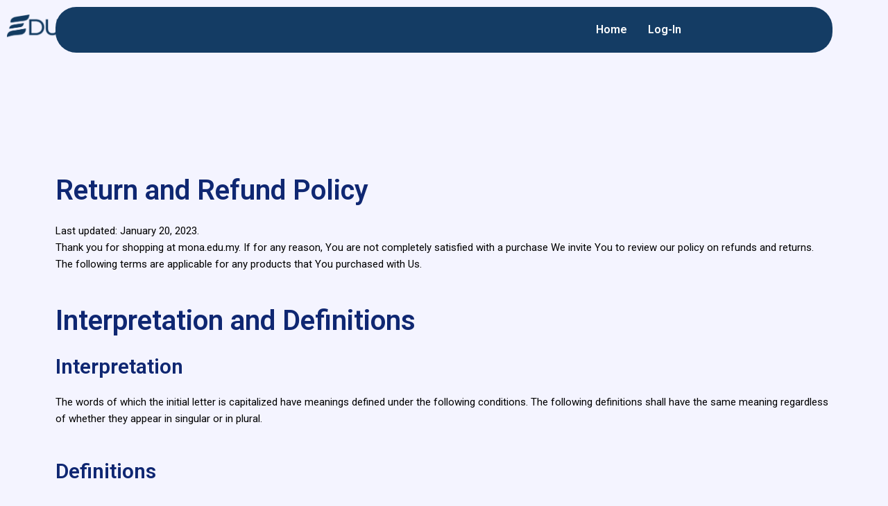

--- FILE ---
content_type: text/css
request_url: https://educor.mona.edu.my/wp-content/uploads/elementor/css/post-4348.css?ver=1739348909
body_size: 307
content:
.elementor-4348 .elementor-element.elementor-element-3576165{--spacer-size:150px;}.elementor-widget-heading .elementor-heading-title{font-family:var( --e-global-typography-primary-font-family ), Sans-serif;font-weight:var( --e-global-typography-primary-font-weight );color:var( --e-global-color-primary );}.elementor-4348 .elementor-element.elementor-element-a5cd613 .elementor-heading-title{font-family:"Roboto", Sans-serif;font-size:40px;font-weight:600;color:#0F2772;}.elementor-widget-text-editor{color:var( --e-global-color-text );font-family:var( --e-global-typography-text-font-family ), Sans-serif;font-weight:var( --e-global-typography-text-font-weight );}.elementor-widget-text-editor.elementor-drop-cap-view-stacked .elementor-drop-cap{background-color:var( --e-global-color-primary );}.elementor-widget-text-editor.elementor-drop-cap-view-framed .elementor-drop-cap, .elementor-widget-text-editor.elementor-drop-cap-view-default .elementor-drop-cap{color:var( --e-global-color-primary );border-color:var( --e-global-color-primary );}.elementor-4348 .elementor-element.elementor-element-f610fd6{color:#000000;}.elementor-4348 .elementor-element.elementor-element-87260aa .elementor-heading-title{font-family:"Roboto", Sans-serif;font-size:40px;font-weight:600;color:#0F2772;}.elementor-4348 .elementor-element.elementor-element-a427acc .elementor-heading-title{font-family:"Roboto", Sans-serif;font-size:30px;font-weight:600;color:#0F2772;}.elementor-4348 .elementor-element.elementor-element-e4de821{color:#000000;}.elementor-4348 .elementor-element.elementor-element-c721544 .elementor-heading-title{font-family:"Roboto", Sans-serif;font-size:30px;font-weight:600;color:#0F2772;}.elementor-4348 .elementor-element.elementor-element-02d9c04{color:#000000;}.elementor-4348 .elementor-element.elementor-element-4d3c445 .elementor-heading-title{font-family:"Roboto", Sans-serif;font-size:40px;font-weight:600;color:#0F2772;}.elementor-4348 .elementor-element.elementor-element-29c38d9{color:#000000;}.elementor-4348 .elementor-element.elementor-element-a1f33d2 .elementor-heading-title{font-family:"Roboto", Sans-serif;font-size:40px;font-weight:600;color:#0F2772;}.elementor-4348 .elementor-element.elementor-element-995daa9{color:#000000;}.elementor-4348 .elementor-element.elementor-element-de195d4 .elementor-heading-title{font-family:"Roboto", Sans-serif;font-size:40px;font-weight:600;color:#0F2772;}.elementor-4348 .elementor-element.elementor-element-979c7c9{color:#000000;}.elementor-4348 .elementor-element.elementor-element-958934e .elementor-heading-title{font-family:"Roboto", Sans-serif;font-size:40px;font-weight:600;color:#0F2772;}.elementor-4348 .elementor-element.elementor-element-c08c5db{color:#000000;}.elementor-4348 .elementor-element.elementor-element-ac910f5 .elementor-heading-title{font-family:"Roboto", Sans-serif;font-size:40px;font-weight:600;color:#0F2772;}.elementor-4348 .elementor-element.elementor-element-9bbc85a{color:#000000;}.elementor-4348 .elementor-element.elementor-element-c514283{--spacer-size:50px;}

--- FILE ---
content_type: text/css
request_url: https://educor.mona.edu.my/wp-content/uploads/elementor/css/post-129.css?ver=1739333523
body_size: 1747
content:
.elementor-widget-site-logo .hfe-site-logo-container .hfe-site-logo-img{border-color:var( --e-global-color-primary );}.elementor-widget-site-logo .widget-image-caption{color:var( --e-global-color-text );font-family:var( --e-global-typography-text-font-family ), Sans-serif;font-weight:var( --e-global-typography-text-font-weight );}.elementor-129 .elementor-element.elementor-element-5c2f4a2 .hfe-site-logo-container, .elementor-129 .elementor-element.elementor-element-5c2f4a2 .hfe-caption-width figcaption{text-align:center;}.elementor-129 .elementor-element.elementor-element-5c2f4a2 .hfe-site-logo .hfe-site-logo-container img{width:23%;}.elementor-129 .elementor-element.elementor-element-5c2f4a2 .widget-image-caption{margin-top:0px;margin-bottom:0px;}.elementor-129 .elementor-element.elementor-element-5c2f4a2 > .elementor-widget-container{margin:11px 0px 0px 0px;padding:0px 0px 0px 0px;}.elementor-129 .elementor-element.elementor-element-5c2f4a2 .hfe-site-logo-container .hfe-site-logo-img{border-style:none;}.elementor-129 .elementor-element.elementor-element-111596c:hover > .elementor-element-populated{background-color:#2E218A;}.elementor-129 .elementor-element.elementor-element-111596c > .elementor-element-populated, .elementor-129 .elementor-element.elementor-element-111596c > .elementor-element-populated > .elementor-background-overlay, .elementor-129 .elementor-element.elementor-element-111596c > .elementor-background-slideshow{border-radius:0px 0px 0px 100px;}.elementor-129 .elementor-element.elementor-element-111596c:hover > .elementor-element-populated, .elementor-129 .elementor-element.elementor-element-111596c:hover > .elementor-element-populated > .elementor-background-overlay{border-radius:0px 0px 0px 100px;}.elementor-129 .elementor-element.elementor-element-f314254{top:0px;bottom:auto;z-index:10;}.elementor-129 .elementor-element.elementor-element-f314254 + .wpr-hidden-header{top:0px;}.elementor-129 .elementor-element.elementor-element-f314254 + .wpr-hidden-header-flex{top:0px;}.wpr-hidden-header{z-index:10;}.wpr-hidden-header-flex{z-index:10;}.elementor-129 .elementor-element.elementor-element-f8be6ca:not(.elementor-motion-effects-element-type-background), .elementor-129 .elementor-element.elementor-element-f8be6ca > .elementor-motion-effects-container > .elementor-motion-effects-layer{background-color:#143C64;}.elementor-129 .elementor-element.elementor-element-f8be6ca{top:0px;bottom:auto;z-index:10;transition:background 0.3s, border 0.3s, border-radius 0.3s, box-shadow 0.3s;}.elementor-129 .elementor-element.elementor-element-f8be6ca + .wpr-hidden-header{top:0px;}.elementor-129 .elementor-element.elementor-element-f8be6ca + .wpr-hidden-header-flex{top:0px;}.elementor-129 .elementor-element.elementor-element-f8be6ca, .elementor-129 .elementor-element.elementor-element-f8be6ca > .elementor-background-overlay{border-radius:30px 30px 30px 30px;}.elementor-129 .elementor-element.elementor-element-f8be6ca > .elementor-background-overlay{transition:background 0.3s, border-radius 0.3s, opacity 0.3s;}.elementor-widget-navigation-menu .menu-item a.hfe-menu-item.elementor-button{background-color:var( --e-global-color-accent );font-family:var( --e-global-typography-accent-font-family ), Sans-serif;font-weight:var( --e-global-typography-accent-font-weight );}.elementor-widget-navigation-menu .menu-item a.hfe-menu-item.elementor-button:hover{background-color:var( --e-global-color-accent );}.elementor-widget-navigation-menu a.hfe-menu-item, .elementor-widget-navigation-menu a.hfe-sub-menu-item{font-family:var( --e-global-typography-primary-font-family ), Sans-serif;font-weight:var( --e-global-typography-primary-font-weight );}.elementor-widget-navigation-menu .menu-item a.hfe-menu-item, .elementor-widget-navigation-menu .sub-menu a.hfe-sub-menu-item{color:var( --e-global-color-text );}.elementor-widget-navigation-menu .menu-item a.hfe-menu-item:hover,
								.elementor-widget-navigation-menu .sub-menu a.hfe-sub-menu-item:hover,
								.elementor-widget-navigation-menu .menu-item.current-menu-item a.hfe-menu-item,
								.elementor-widget-navigation-menu .menu-item a.hfe-menu-item.highlighted,
								.elementor-widget-navigation-menu .menu-item a.hfe-menu-item:focus{color:var( --e-global-color-accent );}.elementor-widget-navigation-menu .hfe-nav-menu-layout:not(.hfe-pointer__framed) .menu-item.parent a.hfe-menu-item:before,
								.elementor-widget-navigation-menu .hfe-nav-menu-layout:not(.hfe-pointer__framed) .menu-item.parent a.hfe-menu-item:after{background-color:var( --e-global-color-accent );}.elementor-widget-navigation-menu .hfe-nav-menu-layout:not(.hfe-pointer__framed) .menu-item.parent .sub-menu .hfe-has-submenu-container a:after{background-color:var( --e-global-color-accent );}.elementor-widget-navigation-menu .hfe-pointer__framed .menu-item.parent a.hfe-menu-item:before,
								.elementor-widget-navigation-menu .hfe-pointer__framed .menu-item.parent a.hfe-menu-item:after{border-color:var( --e-global-color-accent );}
							.elementor-widget-navigation-menu .sub-menu li a.hfe-sub-menu-item,
							.elementor-widget-navigation-menu nav.hfe-dropdown li a.hfe-sub-menu-item,
							.elementor-widget-navigation-menu nav.hfe-dropdown li a.hfe-menu-item,
							.elementor-widget-navigation-menu nav.hfe-dropdown-expandible li a.hfe-menu-item,
							.elementor-widget-navigation-menu nav.hfe-dropdown-expandible li a.hfe-sub-menu-item{font-family:var( --e-global-typography-accent-font-family ), Sans-serif;font-weight:var( --e-global-typography-accent-font-weight );}.elementor-129 .elementor-element.elementor-element-7fc0b51 .menu-item a.hfe-menu-item{padding-left:15px;padding-right:15px;}.elementor-129 .elementor-element.elementor-element-7fc0b51 .menu-item a.hfe-sub-menu-item{padding-left:calc( 15px + 20px );padding-right:15px;}.elementor-129 .elementor-element.elementor-element-7fc0b51 .hfe-nav-menu__layout-vertical .menu-item ul ul a.hfe-sub-menu-item{padding-left:calc( 15px + 40px );padding-right:15px;}.elementor-129 .elementor-element.elementor-element-7fc0b51 .hfe-nav-menu__layout-vertical .menu-item ul ul ul a.hfe-sub-menu-item{padding-left:calc( 15px + 60px );padding-right:15px;}.elementor-129 .elementor-element.elementor-element-7fc0b51 .hfe-nav-menu__layout-vertical .menu-item ul ul ul ul a.hfe-sub-menu-item{padding-left:calc( 15px + 80px );padding-right:15px;}.elementor-129 .elementor-element.elementor-element-7fc0b51 .menu-item a.hfe-menu-item, .elementor-129 .elementor-element.elementor-element-7fc0b51 .menu-item a.hfe-sub-menu-item{padding-top:15px;padding-bottom:15px;}.elementor-129 .elementor-element.elementor-element-7fc0b51 ul.sub-menu{width:220px;}.elementor-129 .elementor-element.elementor-element-7fc0b51 .sub-menu a.hfe-sub-menu-item,
						 .elementor-129 .elementor-element.elementor-element-7fc0b51 nav.hfe-dropdown li a.hfe-menu-item,
						 .elementor-129 .elementor-element.elementor-element-7fc0b51 nav.hfe-dropdown li a.hfe-sub-menu-item,
						 .elementor-129 .elementor-element.elementor-element-7fc0b51 nav.hfe-dropdown-expandible li a.hfe-menu-item,
						 .elementor-129 .elementor-element.elementor-element-7fc0b51 nav.hfe-dropdown-expandible li a.hfe-sub-menu-item{padding-top:15px;padding-bottom:15px;}.elementor-129 .elementor-element.elementor-element-7fc0b51 > .elementor-widget-container{margin:0px 0px 0px 0px;}.elementor-129 .elementor-element.elementor-element-7fc0b51 .hfe-nav-menu__toggle{margin:0 auto;}.elementor-129 .elementor-element.elementor-element-7fc0b51 a.hfe-menu-item, .elementor-129 .elementor-element.elementor-element-7fc0b51 a.hfe-sub-menu-item{font-family:"Roboto", Sans-serif;font-weight:600;}.elementor-129 .elementor-element.elementor-element-7fc0b51 .menu-item a.hfe-menu-item, .elementor-129 .elementor-element.elementor-element-7fc0b51 .sub-menu a.hfe-sub-menu-item{color:#FFFFFF;}.elementor-129 .elementor-element.elementor-element-7fc0b51 .menu-item a.hfe-menu-item:hover,
								.elementor-129 .elementor-element.elementor-element-7fc0b51 .sub-menu a.hfe-sub-menu-item:hover,
								.elementor-129 .elementor-element.elementor-element-7fc0b51 .menu-item.current-menu-item a.hfe-menu-item,
								.elementor-129 .elementor-element.elementor-element-7fc0b51 .menu-item a.hfe-menu-item.highlighted,
								.elementor-129 .elementor-element.elementor-element-7fc0b51 .menu-item a.hfe-menu-item:focus{color:#FFE200;}.elementor-129 .elementor-element.elementor-element-7fc0b51 .menu-item.current-menu-item a.hfe-menu-item,
								.elementor-129 .elementor-element.elementor-element-7fc0b51 .menu-item.current-menu-ancestor a.hfe-menu-item{color:#FFE200;}.elementor-129 .elementor-element.elementor-element-7fc0b51 .sub-menu a.hfe-sub-menu-item,
								.elementor-129 .elementor-element.elementor-element-7fc0b51 .elementor-menu-toggle,
								.elementor-129 .elementor-element.elementor-element-7fc0b51 nav.hfe-dropdown li a.hfe-menu-item,
								.elementor-129 .elementor-element.elementor-element-7fc0b51 nav.hfe-dropdown li a.hfe-sub-menu-item,
								.elementor-129 .elementor-element.elementor-element-7fc0b51 nav.hfe-dropdown-expandible li a.hfe-menu-item,
								.elementor-129 .elementor-element.elementor-element-7fc0b51 nav.hfe-dropdown-expandible li a.hfe-sub-menu-item{color:#2E218A;}.elementor-129 .elementor-element.elementor-element-7fc0b51 .sub-menu,
								.elementor-129 .elementor-element.elementor-element-7fc0b51 nav.hfe-dropdown,
								.elementor-129 .elementor-element.elementor-element-7fc0b51 nav.hfe-dropdown-expandible,
								.elementor-129 .elementor-element.elementor-element-7fc0b51 nav.hfe-dropdown .menu-item a.hfe-menu-item,
								.elementor-129 .elementor-element.elementor-element-7fc0b51 nav.hfe-dropdown .menu-item a.hfe-sub-menu-item{background-color:#fff;}.elementor-129 .elementor-element.elementor-element-7fc0b51 .sub-menu a.hfe-sub-menu-item:hover,
								.elementor-129 .elementor-element.elementor-element-7fc0b51 .elementor-menu-toggle:hover,
								.elementor-129 .elementor-element.elementor-element-7fc0b51 nav.hfe-dropdown li a.hfe-menu-item:hover,
								.elementor-129 .elementor-element.elementor-element-7fc0b51 nav.hfe-dropdown li a.hfe-sub-menu-item:hover,
								.elementor-129 .elementor-element.elementor-element-7fc0b51 nav.hfe-dropdown-expandible li a.hfe-menu-item:hover,
								.elementor-129 .elementor-element.elementor-element-7fc0b51 nav.hfe-dropdown-expandible li a.hfe-sub-menu-item:hover{color:#A598FF;}.elementor-129 .elementor-element.elementor-element-7fc0b51 .sub-menu li.menu-item:not(:last-child),
						.elementor-129 .elementor-element.elementor-element-7fc0b51 nav.hfe-dropdown li.menu-item:not(:last-child),
						.elementor-129 .elementor-element.elementor-element-7fc0b51 nav.hfe-dropdown-expandible li.menu-item:not(:last-child){border-bottom-style:solid;border-bottom-color:#c4c4c4;border-bottom-width:1px;}.elementor-129 .elementor-element.elementor-element-7fc0b51 div.hfe-nav-menu-icon{color:#FFFFFF;}.elementor-129 .elementor-element.elementor-element-7fc0b51 div.hfe-nav-menu-icon svg{fill:#FFFFFF;}.elementor-129 .elementor-element.elementor-element-115aab0{--display:flex;--flex-direction:row;--container-widget-width:initial;--container-widget-height:100%;--container-widget-flex-grow:1;--container-widget-align-self:stretch;--flex-wrap-mobile:wrap;--gap:0px 0px;--row-gap:0px;--column-gap:0px;}.elementor-129 .elementor-element.elementor-element-fa534bd{--display:flex;--flex-direction:column;--container-widget-width:100%;--container-widget-height:initial;--container-widget-flex-grow:0;--container-widget-align-self:initial;--flex-wrap-mobile:wrap;}.elementor-129 .elementor-element.elementor-element-8eeef40{--display:flex;}.elementor-129 .elementor-element.elementor-element-8eeef40:not(.elementor-motion-effects-element-type-background), .elementor-129 .elementor-element.elementor-element-8eeef40 > .elementor-motion-effects-container > .elementor-motion-effects-layer{background-color:#143C64;}.elementor-129 .elementor-element.elementor-element-59e6021{--display:flex;}.elementor-129 .elementor-element.elementor-element-59e6021.e-con{--flex-grow:0;--flex-shrink:0;}.elementor-widget-image .widget-image-caption{color:var( --e-global-color-text );font-family:var( --e-global-typography-text-font-family ), Sans-serif;font-weight:var( --e-global-typography-text-font-weight );}.elementor-129 .elementor-element.elementor-element-ebdfa7b{--display:flex;}.elementor-129 .elementor-element.elementor-element-ebdfa7b.e-con{--flex-grow:0;--flex-shrink:0;}.elementor-129 .elementor-element.elementor-element-5e4fff9{--spacer-size:50px;}.elementor-129 .elementor-element.elementor-element-41a0a6e{--display:flex;}.elementor-129 .elementor-element.elementor-element-41a0a6e.e-con{--flex-grow:0;--flex-shrink:0;}.elementor-129 .elementor-element.elementor-element-2937ce9 .hfe-nav-menu__toggle,
						.elementor-129 .elementor-element.elementor-element-2937ce9 .hfe-nav-menu-icon{margin:0 auto;}.elementor-129 .elementor-element.elementor-element-2937ce9 li.menu-item a{justify-content:space-between;}.elementor-129 .elementor-element.elementor-element-2937ce9 li .elementor-button-wrapper{text-align:space-between;}.elementor-129 .elementor-element.elementor-element-2937ce9.hfe-menu-item-flex-end li .elementor-button-wrapper{text-align:right;}.elementor-129 .elementor-element.elementor-element-2937ce9 .hfe-flyout-wrapper .hfe-side{width:300px;}.elementor-129 .elementor-element.elementor-element-2937ce9 .hfe-flyout-open.left{left:-300px;}.elementor-129 .elementor-element.elementor-element-2937ce9 .hfe-flyout-open.right{right:-300px;}.elementor-129 .elementor-element.elementor-element-2937ce9 .hfe-flyout-content{padding:30px;background-color:#143C64;}.elementor-129 .elementor-element.elementor-element-2937ce9 .menu-item a.hfe-menu-item{padding-left:15px;padding-right:15px;}.elementor-129 .elementor-element.elementor-element-2937ce9 .menu-item a.hfe-sub-menu-item{padding-left:calc( 15px + 20px );padding-right:15px;}.elementor-129 .elementor-element.elementor-element-2937ce9 .hfe-nav-menu__layout-vertical .menu-item ul ul a.hfe-sub-menu-item{padding-left:calc( 15px + 40px );padding-right:15px;}.elementor-129 .elementor-element.elementor-element-2937ce9 .hfe-nav-menu__layout-vertical .menu-item ul ul ul a.hfe-sub-menu-item{padding-left:calc( 15px + 60px );padding-right:15px;}.elementor-129 .elementor-element.elementor-element-2937ce9 .hfe-nav-menu__layout-vertical .menu-item ul ul ul ul a.hfe-sub-menu-item{padding-left:calc( 15px + 80px );padding-right:15px;}.elementor-129 .elementor-element.elementor-element-2937ce9 .menu-item a.hfe-menu-item, .elementor-129 .elementor-element.elementor-element-2937ce9 .menu-item a.hfe-sub-menu-item{padding-top:15px;padding-bottom:15px;}.elementor-129 .elementor-element.elementor-element-2937ce9 .sub-menu a.hfe-sub-menu-item,
						 .elementor-129 .elementor-element.elementor-element-2937ce9 nav.hfe-dropdown li a.hfe-menu-item,
						 .elementor-129 .elementor-element.elementor-element-2937ce9 nav.hfe-dropdown li a.hfe-sub-menu-item,
						 .elementor-129 .elementor-element.elementor-element-2937ce9 nav.hfe-dropdown-expandible li a.hfe-menu-item,
						 .elementor-129 .elementor-element.elementor-element-2937ce9 nav.hfe-dropdown-expandible li a.hfe-sub-menu-item{padding-top:15px;padding-bottom:15px;}.elementor-129 .elementor-element.elementor-element-2937ce9 .menu-item a.hfe-menu-item, .elementor-129 .elementor-element.elementor-element-2937ce9 .sub-menu a.hfe-sub-menu-item{color:#E9E9E9;}.elementor-129 .elementor-element.elementor-element-2937ce9 .menu-item a.hfe-menu-item:hover,
								.elementor-129 .elementor-element.elementor-element-2937ce9 .sub-menu a.hfe-sub-menu-item:hover,
								.elementor-129 .elementor-element.elementor-element-2937ce9 .menu-item.current-menu-item a.hfe-menu-item,
								.elementor-129 .elementor-element.elementor-element-2937ce9 .menu-item a.hfe-menu-item.highlighted,
								.elementor-129 .elementor-element.elementor-element-2937ce9 .menu-item a.hfe-menu-item:focus{color:#FFE200;}.elementor-129 .elementor-element.elementor-element-2937ce9 .menu-item.current-menu-item a.hfe-menu-item,
								.elementor-129 .elementor-element.elementor-element-2937ce9 .menu-item.current-menu-ancestor a.hfe-menu-item{color:#FFE200;}.elementor-129 .elementor-element.elementor-element-2937ce9 .sub-menu,
								.elementor-129 .elementor-element.elementor-element-2937ce9 nav.hfe-dropdown,
								.elementor-129 .elementor-element.elementor-element-2937ce9 nav.hfe-dropdown-expandible,
								.elementor-129 .elementor-element.elementor-element-2937ce9 nav.hfe-dropdown .menu-item a.hfe-menu-item,
								.elementor-129 .elementor-element.elementor-element-2937ce9 nav.hfe-dropdown .menu-item a.hfe-sub-menu-item{background-color:#fff;}.elementor-129 .elementor-element.elementor-element-2937ce9 .sub-menu li.menu-item:not(:last-child),
						.elementor-129 .elementor-element.elementor-element-2937ce9 nav.hfe-dropdown li.menu-item:not(:last-child),
						.elementor-129 .elementor-element.elementor-element-2937ce9 nav.hfe-dropdown-expandible li.menu-item:not(:last-child){border-bottom-style:solid;border-bottom-color:#c4c4c4;border-bottom-width:1px;}.elementor-129 .elementor-element.elementor-element-2937ce9 div.hfe-nav-menu-icon{color:#FFFFFF;}.elementor-129 .elementor-element.elementor-element-2937ce9 div.hfe-nav-menu-icon svg{fill:#FFFFFF;}.elementor-129 .elementor-element.elementor-element-2937ce9 .hfe-flyout-close{color:#ECECEC;}.elementor-129 .elementor-element.elementor-element-2937ce9 .hfe-flyout-close svg{fill:#ECECEC;}@media(min-width:768px){.elementor-129 .elementor-element.elementor-element-fa534bd{--width:25%;}}@media(max-width:1024px){.elementor-129 .elementor-element.elementor-element-f314254{top:0px;bottom:auto;}.elementor-129 .elementor-element.elementor-element-f314254 + .wpr-hidden-header{top:0px;}.elementor-129 .elementor-element.elementor-element-f314254 + .wpr-hidden-header-flex{top:0px;}.elementor-129 .elementor-element.elementor-element-f8be6ca{top:0px;bottom:auto;}.elementor-129 .elementor-element.elementor-element-f8be6ca + .wpr-hidden-header{top:0px;}.elementor-129 .elementor-element.elementor-element-f8be6ca + .wpr-hidden-header-flex{top:0px;}}@media(max-width:767px){.elementor-129 .elementor-element.elementor-element-f314254{top:0px;bottom:auto;}.elementor-129 .elementor-element.elementor-element-f314254 + .wpr-hidden-header{top:0px;}.elementor-129 .elementor-element.elementor-element-f314254 + .wpr-hidden-header-flex{top:0px;}.elementor-129 .elementor-element.elementor-element-f8be6ca{top:0px;bottom:auto;}.elementor-129 .elementor-element.elementor-element-f8be6ca + .wpr-hidden-header{top:0px;}.elementor-129 .elementor-element.elementor-element-f8be6ca + .wpr-hidden-header-flex{top:0px;}.elementor-129 .elementor-element.elementor-element-7fc0b51 > .elementor-widget-container{margin:2px -252px 0px 0px;}.elementor-129 .elementor-element.elementor-element-115aab0{--border-radius:30px 30px 30px 30px;--padding-top:0px;--padding-bottom:0px;--padding-left:0px;--padding-right:0px;}.elementor-129 .elementor-element.elementor-element-fa534bd{--width:100%;--flex-direction:row;--container-widget-width:initial;--container-widget-height:100%;--container-widget-flex-grow:1;--container-widget-align-self:stretch;--flex-wrap-mobile:wrap;--justify-content:center;}.elementor-129 .elementor-element.elementor-element-8eeef40{--flex-direction:row;--container-widget-width:initial;--container-widget-height:100%;--container-widget-flex-grow:1;--container-widget-align-self:stretch;--flex-wrap-mobile:wrap;--border-radius:21px 21px 21px 21px;}.elementor-129 .elementor-element.elementor-element-59e6021{--width:30%;--justify-content:center;--padding-top:0px;--padding-bottom:0px;--padding-left:0px;--padding-right:0px;}.elementor-129 .elementor-element.elementor-element-ebdfa7b{--width:25%;--padding-top:0px;--padding-bottom:0px;--padding-left:0px;--padding-right:0px;}.elementor-129 .elementor-element.elementor-element-5e4fff9{--spacer-size:10px;}.elementor-129 .elementor-element.elementor-element-41a0a6e{--width:30%;--padding-top:0px;--padding-bottom:0px;--padding-left:0px;--padding-right:0px;}.elementor-129 .elementor-element.elementor-element-2937ce9 li.menu-item a{justify-content:flex-start;}.elementor-129 .elementor-element.elementor-element-2937ce9 li .elementor-button-wrapper{text-align:flex-start;}.elementor-129 .elementor-element.elementor-element-2937ce9.hfe-menu-item-flex-end li .elementor-button-wrapper{text-align:right;}}

--- FILE ---
content_type: text/css
request_url: https://educor.mona.edu.my/wp-content/uploads/elementor/css/post-101.css?ver=1739333365
body_size: 596
content:
.elementor-101 .elementor-element.elementor-element-c539392:not(.elementor-motion-effects-element-type-background), .elementor-101 .elementor-element.elementor-element-c539392 > .elementor-motion-effects-container > .elementor-motion-effects-layer{background-color:#143C64;}.elementor-101 .elementor-element.elementor-element-c539392, .elementor-101 .elementor-element.elementor-element-c539392 > .elementor-background-overlay{border-radius:55px 55px 0px 0px;}.elementor-101 .elementor-element.elementor-element-c539392{transition:background 0.3s, border 0.3s, border-radius 0.3s, box-shadow 0.3s;}.elementor-101 .elementor-element.elementor-element-c539392 > .elementor-background-overlay{transition:background 0.3s, border-radius 0.3s, opacity 0.3s;}.elementor-widget-heading .elementor-heading-title{font-family:var( --e-global-typography-primary-font-family ), Sans-serif;font-weight:var( --e-global-typography-primary-font-weight );color:var( --e-global-color-primary );}.elementor-101 .elementor-element.elementor-element-6647aac > .elementor-widget-container{margin:10px 0px 0px 0px;}.elementor-101 .elementor-element.elementor-element-6647aac{text-align:center;}.elementor-101 .elementor-element.elementor-element-6647aac .elementor-heading-title{font-family:"Roboto", Sans-serif;font-weight:600;color:#FFFFFF;}.elementor-101 .elementor-element.elementor-element-d11868a:not(.elementor-motion-effects-element-type-background), .elementor-101 .elementor-element.elementor-element-d11868a > .elementor-motion-effects-container > .elementor-motion-effects-layer{background-color:#143C64;}.elementor-101 .elementor-element.elementor-element-d11868a{transition:background 0.3s, border 0.3s, border-radius 0.3s, box-shadow 0.3s;}.elementor-101 .elementor-element.elementor-element-d11868a > .elementor-background-overlay{transition:background 0.3s, border-radius 0.3s, opacity 0.3s;}.elementor-widget-icon-list .elementor-icon-list-item:not(:last-child):after{border-color:var( --e-global-color-text );}.elementor-widget-icon-list .elementor-icon-list-icon i{color:var( --e-global-color-primary );}.elementor-widget-icon-list .elementor-icon-list-icon svg{fill:var( --e-global-color-primary );}.elementor-widget-icon-list .elementor-icon-list-item > .elementor-icon-list-text, .elementor-widget-icon-list .elementor-icon-list-item > a{font-family:var( --e-global-typography-text-font-family ), Sans-serif;font-weight:var( --e-global-typography-text-font-weight );}.elementor-widget-icon-list .elementor-icon-list-text{color:var( --e-global-color-secondary );}.elementor-101 .elementor-element.elementor-element-bde2d17 .elementor-icon-list-icon i{color:#FFE200;transition:color 0.3s;}.elementor-101 .elementor-element.elementor-element-bde2d17 .elementor-icon-list-icon svg{fill:#FFE200;transition:fill 0.3s;}.elementor-101 .elementor-element.elementor-element-bde2d17{--e-icon-list-icon-size:14px;--icon-vertical-offset:0px;}.elementor-101 .elementor-element.elementor-element-bde2d17 .elementor-icon-list-text{color:#FFFFFF;transition:color 0.3s;}.elementor-101 .elementor-element.elementor-element-7f59a21 .elementor-icon-list-icon i{transition:color 0.3s;}.elementor-101 .elementor-element.elementor-element-7f59a21 .elementor-icon-list-icon svg{transition:fill 0.3s;}.elementor-101 .elementor-element.elementor-element-7f59a21{--e-icon-list-icon-size:14px;--icon-vertical-offset:0px;}.elementor-101 .elementor-element.elementor-element-7f59a21 .elementor-icon-list-icon{padding-right:16px;}.elementor-101 .elementor-element.elementor-element-7f59a21 .elementor-icon-list-item > .elementor-icon-list-text, .elementor-101 .elementor-element.elementor-element-7f59a21 .elementor-icon-list-item > a{font-family:"Montserrat", Sans-serif;font-size:11px;font-weight:400;}.elementor-101 .elementor-element.elementor-element-7f59a21 .elementor-icon-list-text{color:#FFFFFF;transition:color 0.3s;}.elementor-101 .elementor-element.elementor-element-7f59a21 .elementor-icon-list-item:hover .elementor-icon-list-text{color:#FFE200;}.elementor-widget-text-editor{color:var( --e-global-color-text );font-family:var( --e-global-typography-text-font-family ), Sans-serif;font-weight:var( --e-global-typography-text-font-weight );}.elementor-widget-text-editor.elementor-drop-cap-view-stacked .elementor-drop-cap{background-color:var( --e-global-color-primary );}.elementor-widget-text-editor.elementor-drop-cap-view-framed .elementor-drop-cap, .elementor-widget-text-editor.elementor-drop-cap-view-default .elementor-drop-cap{color:var( --e-global-color-primary );border-color:var( --e-global-color-primary );}.elementor-101 .elementor-element.elementor-element-6b511f4{text-align:center;color:#FFFFFF;font-family:"Montserrat", Sans-serif;font-weight:400;}body.elementor-page-101{margin:0px 0px 0px 0px;}

--- FILE ---
content_type: application/javascript
request_url: https://educor.mona.edu.my/wp-content/plugins/tutor/assets/js/tutor.js?ver=3.6.2
body_size: 30193
content:
(()=>{var t={4146:(t,e,r)=>{"use strict";var n=r(44363);var a={childContextTypes:true,contextType:true,contextTypes:true,defaultProps:true,displayName:true,getDefaultProps:true,getDerivedStateFromError:true,getDerivedStateFromProps:true,mixins:true,propTypes:true,type:true};var o={name:true,length:true,prototype:true,caller:true,callee:true,arguments:true,arity:true};var i={$$typeof:true,render:true,defaultProps:true,displayName:true,propTypes:true};var u={$$typeof:true,compare:true,defaultProps:true,displayName:true,propTypes:true,type:true};var c={};c[n.ForwardRef]=i;c[n.Memo]=u;function s(t){if(n.isMemo(t)){return u}return c[t["$$typeof"]]||a}var l=Object.defineProperty;var f=Object.getOwnPropertyNames;var d=Object.getOwnPropertySymbols;var v=Object.getOwnPropertyDescriptor;var p=Object.getPrototypeOf;var h=Object.prototype;function m(t,e,r){if(typeof e!=="string"){if(h){var n=p(e);if(n&&n!==h){m(t,n,r)}}var a=f(e);if(d){a=a.concat(d(e))}var i=s(t);var u=s(e);for(var c=0;c<a.length;++c){var y=a[c];if(!o[y]&&!(r&&r[y])&&!(u&&u[y])&&!(i&&i[y])){var g=v(e,y);try{l(t,y,g)}catch(t){}}}}return t}t.exports=m},5338:(t,e,r)=>{"use strict";var n;var a=r(75206);if(true){e.createRoot=a.createRoot;n=a.hydrateRoot}else{var o}},7379:()=>{function t(t,e){var r=new URL(window.location.href);var n=r.searchParams;n.set(t,e);r.search=n.toString();if(_tutorobject.is_admin){n.set("paged",1)}else{n.set("current_page",1)}r.search=n.toString();return r.toString()}window.jQuery(document).ready((function(e){var r=window.wp.i18n.__;e(".tutor-announcements-form").on("submit",(function(t){t.preventDefault();var n=e(this).find('button[type="submit"]');var a=n.html().trim();var o=n.closest(".tutor-announcements-form").serialize();e.ajax({url:window._tutorobject.ajaxurl,type:"POST",data:o,beforeSend:function t(){n.text(r("Updating...","tutor")).attr("disabled","disabled").addClass("is-loading")},success:function t(e){if(!e.success){var n=e.data||{},a=n.message,o=a===void 0?r("Something Went Wrong!","tutor"):a;tutor_toast(r("Error!","tutor"),o,"error");return}location.reload()},complete:function t(){n.html(a).removeAttr("disabled").removeClass("is-loading")},error:function t(e){tutor_toast(r("Error!","tutor"),r("Something Went Wrong!","tutor"),"error")}})}));e(".tutor-announcement-course-sorting").on("change",(function(r){window.location=t("course-id",e(this).val())}));e(".tutor-announcement-order-sorting").on("change",(function(r){window.location=t("order",e(this).val())}));e(".tutor-announcement-date-sorting").on("change",(function(r){window.location=t("date",e(this).val())}));e(".tutor-announcement-search-sorting").on("click",(function(r){window.location=t("search",e(".tutor-announcement-search-field").val())}))}))},9326:()=>{var t=document.querySelectorAll(".tutor-course-sidebar-card-pick-plan.has-input-expandable .tutor-form-check-input");if(t){t.forEach((function(t){var e=document.querySelectorAll(".tutor-course-sidebar-card-pick-plan-label .input-plan-details");if(t.checked){t.parentElement.querySelector(".input-plan-details").style.maxHeight="max-content"}t.addEventListener("change",(function(t){var r=t.target.closest(".tutor-course-sidebar-card-pick-plan-label").querySelector(".input-plan-details");e.forEach((function(t){t.style.maxHeight=0}));if(t.target.checked){r.style.maxHeight=r.scrollHeight+"px"}}))}))}},10055:()=>{(function t(){var e=wp.i18n.__;document.addEventListener("click",(function(t){var r="data-tutor-toggle-more";var n=t.target.hasAttribute(r)?t.target:t.target.closest("[".concat(r,"]"));if(n&&n.hasAttribute(r)){t.preventDefault();var a=n.getAttribute(r);console.log(a);var o=document.querySelector(a);if(o.classList.contains("tutor-toggle-more-collapsed")){o.classList.remove("tutor-toggle-more-collapsed");o.style.height="auto";n.classList.remove("is-active");n.querySelector(".tutor-toggle-btn-icon").classList.replace("tutor-icon-plus","tutor-icon-minus");n.querySelector(".tutor-toggle-btn-text").innerText=e("Show Less","tutor")}else{o.classList.add("tutor-toggle-more-collapsed");o.style.height=o.getAttribute("data-toggle-height")+"px";n.classList.add("is-active");n.querySelector(".tutor-toggle-btn-icon").classList.replace("tutor-icon-minus","tutor-icon-plus");n.querySelector(".tutor-toggle-btn-text").innerText=e("Show More","tutor")}}}))})()},10123:(t,e,r)=>{"use strict";r.r(e);r.d(e,{default:()=>o});var n=r(82284);var a=r(70551);function o(t){(0,a.A)(1,arguments);var e=Object.prototype.toString.call(t);if(t instanceof Date||(0,n.A)(t)==="object"&&e==="[object Date]"){return new Date(t.getTime())}else if(typeof t==="number"||e==="[object Number]"){return new Date(t)}else{if((typeof t==="string"||e==="[object String]")&&typeof console!=="undefined"){console.warn("Starting with v2.0.0-beta.1 date-fns doesn't accept strings as date arguments. Please use `parseISO` to parse strings. See: https://github.com/date-fns/date-fns/blob/master/docs/upgradeGuide.md#string-arguments");console.warn((new Error).stack)}return new Date(NaN)}}},11928:()=>{window.jQuery(document).ready((function(t){var e=window.wp.i18n.__;var r=false;document.addEventListener("keypress",(function(t){if(t.key==="Enter"){r=true}}));if(r!==false){r=false;return false}t(document).on("click",".tutor-thumbnail-uploader .tutor-thumbnail-upload-button",(function(e){e.preventDefault();var r=t(this).closest(".tutor-thumbnail-uploader");var n;if(n){n.open();return}n=wp.media({title:r.data("media-heading"),button:{text:r.data("button-text")},library:{type:"image"},multiple:false});n.on("select",(function(){var e=n.state().get("selection").first().toJSON(),a=r.find('input[type="hidden"].tutor-tumbnail-id-input');r.find("img").attr("src",e.url);a.val(e.id);r.find(".delete-btn").show();t("#save_tutor_option").prop("disabled",false);document.querySelector(".tutor-thumbnail-uploader").dispatchEvent(new CustomEvent("tutor_settings_media_selected",{detail:{wrapper:r,settingsName:a.attr("name").replace(/.*\[(.*?)\]/,"$1"),attachment:e}}))}));n.open()}));t(document).on("click",".tutor-thumbnail-uploader .delete-btn",(function(e){e.preventDefault();var r=t(this),n=r.closest(".tutor-thumbnail-uploader"),a=n.find("img"),o=a.data("placeholder")||"";n.find('input[type="hidden"].tutor-tumbnail-id-input').val("");a.attr("src",o);r.hide();t("#save_tutor_option").prop("disabled",false)}))}))},22799:(t,e)=>{"use strict";
/** @license React v16.13.1
 * react-is.production.min.js
 *
 * Copyright (c) Facebook, Inc. and its affiliates.
 *
 * This source code is licensed under the MIT license found in the
 * LICENSE file in the root directory of this source tree.
 */var r="function"===typeof Symbol&&Symbol.for,n=r?Symbol.for("react.element"):60103,a=r?Symbol.for("react.portal"):60106,o=r?Symbol.for("react.fragment"):60107,i=r?Symbol.for("react.strict_mode"):60108,u=r?Symbol.for("react.profiler"):60114,c=r?Symbol.for("react.provider"):60109,s=r?Symbol.for("react.context"):60110,l=r?Symbol.for("react.async_mode"):60111,f=r?Symbol.for("react.concurrent_mode"):60111,d=r?Symbol.for("react.forward_ref"):60112,v=r?Symbol.for("react.suspense"):60113,p=r?Symbol.for("react.suspense_list"):60120,h=r?Symbol.for("react.memo"):60115,m=r?Symbol.for("react.lazy"):60116,y=r?Symbol.for("react.block"):60121,g=r?Symbol.for("react.fundamental"):60117,b=r?Symbol.for("react.responder"):60118,w=r?Symbol.for("react.scope"):60119;function _(t){if("object"===typeof t&&null!==t){var e=t.$$typeof;switch(e){case n:switch(t=t.type,t){case l:case f:case o:case u:case i:case v:return t;default:switch(t=t&&t.$$typeof,t){case s:case d:case m:case h:case c:return t;default:return e}}case a:return e}}}function x(t){return _(t)===f}e.AsyncMode=l;e.ConcurrentMode=f;e.ContextConsumer=s;e.ContextProvider=c;e.Element=n;e.ForwardRef=d;e.Fragment=o;e.Lazy=m;e.Memo=h;e.Portal=a;e.Profiler=u;e.StrictMode=i;e.Suspense=v;e.isAsyncMode=function(t){return x(t)||_(t)===l};e.isConcurrentMode=x;e.isContextConsumer=function(t){return _(t)===s};e.isContextProvider=function(t){return _(t)===c};e.isElement=function(t){return"object"===typeof t&&null!==t&&t.$$typeof===n};e.isForwardRef=function(t){return _(t)===d};e.isFragment=function(t){return _(t)===o};e.isLazy=function(t){return _(t)===m};e.isMemo=function(t){return _(t)===h};e.isPortal=function(t){return _(t)===a};e.isProfiler=function(t){return _(t)===u};e.isStrictMode=function(t){return _(t)===i};e.isSuspense=function(t){return _(t)===v};e.isValidElementType=function(t){return"string"===typeof t||"function"===typeof t||t===o||t===f||t===u||t===i||t===v||t===p||"object"===typeof t&&null!==t&&(t.$$typeof===m||t.$$typeof===h||t.$$typeof===c||t.$$typeof===s||t.$$typeof===d||t.$$typeof===g||t.$$typeof===b||t.$$typeof===w||t.$$typeof===y)};e.typeOf=_},23650:()=>{(function t(){return;{var e}{var r}{var n}{var a}{}{var o}})()},31127:(t,e,r)=>{"use strict";r.r(e);r.d(e,{default:()=>o});var n=r(10123);var a=r(70551);function o(t){(0,a.A)(1,arguments);var e=(0,n["default"])(t);e.setHours(0,0,0,0);return e}},31721:()=>{(function t(){document.addEventListener("click",(function(t){var e="data-tutor-offcanvas-target";var r="data-tutor-offcanvas-close";var n="tutor-offcanvas-backdrop";if(t.target.hasAttribute(e)){t.preventDefault();var a=t.target.hasAttribute(e)?t.target.getAttribute(e):t.target.closest("[".concat(e,"]")).getAttribute(e);var o=document.getElementById(a);if(o){o.classList.add("is-active")}}if(t.target.hasAttribute(r)||t.target.classList.contains(n)||t.target.closest("[".concat(r,"]"))){t.preventDefault();var i=document.querySelectorAll(".tutor-offcanvas.is-active");i.forEach((function(t){t.classList.remove("is-active")}))}}));document.addEventListener("keydown",(function(t){if(t.key==="Escape"){var e=document.querySelectorAll(".tutor-offcanvas.is-active");e.forEach((function(t){t.classList.remove("is-active")}))}}))})()},32044:(t,e,r)=>{"use strict";r.r(e);r.d(e,{default:()=>o});var n=r(10123);var a=r(70551);function o(t){(0,a.A)(1,arguments);var e=(0,n["default"])(t);var r=e.getMonth();return r}},33878:()=>{(function t(){document.addEventListener("click",(function(t){var e;var r="data-tutor-tab-target";var n=document.querySelectorAll(".tab-header-item.is-active, .tab-body-item.is-active");var a=null;if(t.target.hasAttribute(r)){a=t.target}else if((e=t.target.closest("[".concat(r,"]")))!==null&&e!==void 0&&e.hasAttribute(r)){a=t.target.closest("[".concat(r,"]"))}var o=a?a.getAttribute(r):null;if(o){t.preventDefault();var i=document.getElementById(o);if(i){n.forEach((function(t){t.classList.remove("is-active")}));a.classList.add("is-active");i.classList.add("is-active")}}var u="data-tutor-nav-target";var c=t.target.hasAttribute(u)?t.target:t.target.closest("[".concat(u,"]"));var s=document.querySelectorAll(".tutor-nav-link.is-active, .tutor-tab-item.is-active, .tutor-dropdown-item.is-active, .tutor-nav-more-item.is-active");if(c&&c.hasAttribute(u)){t.preventDefault();var l=c.getAttribute(u);var f=document.getElementById(l);if(f){s.forEach((function(t){var e=["tutor-tab-item","is-active"].every((function(e){return t.classList.contains(e)}));var r=["tutor-nav-more-item","is-active"].every((function(e){return t.classList.contains(e)}));if(e||r||t.closest("[".concat(u,"]"))){t.classList.remove("is-active")}}));if(c.closest(".tutor-nav-more")!=undefined){c.closest(".tutor-nav-more").querySelector(".tutor-nav-more-item").classList.add("is-active")}c.classList.add("is-active");if(c.classList.contains("tutor-dropdown-item")){var d=c===null||c===void 0?void 0:c.getAttribute(u);var v=document.querySelectorAll(".tutor-nav-link");v===null||v===void 0||v.forEach((function(t){if((t===null||t===void 0?void 0:t.getAttribute(u))===d){var e;t===null||t===void 0||(e=t.classList)===null||e===void 0||e.add("is-active")}}))}if(c.hasAttribute("data-tutor-query-variable")&&c.hasAttribute("data-tutor-query-value")){var p=c.getAttribute("data-tutor-query-variable");var h=c.getAttribute("data-tutor-query-value");if(p&&h){var m=new URL(window.location);m.searchParams.set(p,h);window.history.pushState({},"",m)}}f.classList.add("is-active")}}}))})()},34333:()=>{(function(t){t.fn.tutorNav=function(e){this.each((function(){var e=this;var r=t(e).find(">.tutor-nav-item:not('.tutor-nav-more')");var n=function n(){this.init=function(){var e=this;this.buildList();this.setup();t(window).on("resize",(function(){e.cleanList();e.setup()}))};this.setup=function(){var n=r.first().position();var a=t();var o=true;r.each((function(e){var i=t(this);var u=i.position();if(u.top!==n.top){a=a.add(i);if(o){a=a.add(r.eq(e-1));o=false}}}));if(a.length){var i=a.clone();i.find("a.tutor-nav-link").addClass("tutor-dropdown-item").removeClass("tutor-nav-link");a.addClass("tutor-d-none");t(e).find(".tutor-nav-more-list").append(i);t(e).find(".tutor-nav-more").removeClass("tutor-d-none").addClass("tutor-d-inline-block");if(t(e).find(".tutor-dropdown-item.is-active").length){t(e).find(".tutor-nav-more-item").addClass("is-active")}}};this.cleanList=function(){if(!t(e).find(".tutor-nav-more-list .is-active").length){t(e).find(".tutor-nav-more-item").removeClass("is-active")}t(e).find(".tutor-nav-more-list").empty();t(e).find(".tutor-nav-more").removeClass("tutor-d-inline-block").addClass("tutor-d-none").find(".tutor-dropdown-item").removeClass("is-active");r.removeClass("tutor-d-none")};this.buildList=function(){t(e).find(".tutor-nav-more-item").on("click",(function(r){r.preventDefault();if(t(e).find(".tutor-dropdown-item.is-active").length){t(this).addClass("is-active")}t(this).parent().toggleClass("tutor-nav-opened")}));t(document).mouseup((function(r){if(t(e).find(".tutor-nav-more-link").has(r.target).length===0){t(e).find(".tutor-nav-more").removeClass("tutor-nav-opened")}}))}};(new n).init()}))};t("[tutor-priority-nav]").tutorNav()})(window.jQuery)},37246:()=>{(function t(){document.addEventListener("click",(function(t){var e="data-tutor-notification-tab-target";var r=document.querySelectorAll(".tab-header-item.is-active, .tab-body-item.is-active");if(t.target.hasAttribute(e)){t.preventDefault();var n=t.target.hasAttribute(e)?t.target.getAttribute(e):t.target.closest("[".concat(e,"]")).getAttribute(e);var a=document.getElementById(n);if(t.target.hasAttribute(e)&&a){r.forEach((function(t){t.classList.remove("is-active")}));t.target.classList.add("is-active");a.classList.add("is-active")}}}))})()},39868:()=>{window.addEventListener("DOMContentLoaded",(function(){var t=this;var e=function t(e,r){var n=e.children[r];if(!n)return"";return n.innerText||n.textContent};var r=function t(e){var r=new Date(e);return!isNaN(r.getTime())};var n=function t(e){var r;if(typeof e!=="string")return NaN;var n=(((r=_tutorobject)===null||r===void 0||(r=r.tutor_currency)===null||r===void 0?void 0:r.symbol)||"$").trim();if(!e.includes(n))return NaN;var a=e.replace(/[^\d.,-]+/g,"").replace(/,/g,"");return parseFloat(a)};var a=function t(a,o){return function(t,i){var u=e(o?t:i,a).trim();var c=e(o?i:t,a).trim();if(r(u)&&r(c)){return new Date(u)-new Date(c)}var s=n(u);var l=n(c);var f=!isNaN(s)&&!isNaN(l);if(f){return s-l}var d=parseFloat(u);var v=parseFloat(c);if(!isNaN(d)&&!isNaN(v)){return d-v}return u.localeCompare(c,undefined,{sensitivity:"base"})}};document.querySelectorAll(".tutor-table-rows-sorting").forEach((function(e){return e.addEventListener("click",(function(r){var n=e.closest("table");var o=n.querySelector("tbody");var i=r.currentTarget;var u=i.querySelector(".a-to-z-sort-icon");if(u){if(u.classList.contains("tutor-icon-ordering-a-z")){u.classList.remove("tutor-icon-ordering-a-z");u.classList.add("tutor-icon-ordering-z-a")}else{u.classList.remove("tutor-icon-ordering-z-a");u.classList.add("tutor-icon-ordering-a-z")}}else{var c=i.querySelector(".up-down-icon");if(c.classList.contains("tutor-icon-order-down")){c.classList.remove("tutor-icon-order-down");c.classList.add("tutor-icon-order-up")}else{c.classList.remove("tutor-icon-order-up");c.classList.add("tutor-icon-order-down")}}Array.from(o.querySelectorAll("tr:not(.tutor-do-not-sort)")).sort(a(Array.from(e.parentNode.children).indexOf(e),t.asc=!t.asc)).forEach((function(t){return o.appendChild(t)}))}))}))}))},40063:(t,e,r)=>{"use strict";r.r(e);r.d(e,{default:()=>u});var n=r(67044);var a=r(31127);var o=r(70551);var i=864e5;function u(t,e){(0,o.A)(2,arguments);var r=(0,a["default"])(t);var u=(0,a["default"])(e);var c=r.getTime()-(0,n.A)(r);var s=u.getTime()-(0,n.A)(u);return Math.round((c-s)/i)}},41594:t=>{"use strict";t.exports=React},44363:(t,e,r)=>{"use strict";if(true){t.exports=r(22799)}else{}},51788:()=>{window.jQuery(document).ready((function(t){var e=wp.i18n.__;t(document).on("click",".tutor-copy-text",(function(r){r.stopImmediatePropagation();r.preventDefault();var n=t(this).data("text");var a=t("<input>");t("body").append(a);a.val(n).select();document.execCommand("copy");a.remove();tutor_toast(e("Copied!","tutor"),n,"success")}));t(document).on("click",".tutor-list-ajax-action",(function(r){if(!r.detail||r.detail==1){r.preventDefault();var n=t(this);var a=n.closest(".tutor-modal");var o=n.html();var i=t(this).data("prompt");var u=t(this).data("delete_element_id");var c=t(this).data("redirect_to");var s=t(this).data("request_data")||{};typeof s=="string"?s=JSON.parse(s):0;if(i&&!window.confirm(i)){return}t.ajax({url:_tutorobject.ajaxurl,type:"POST",data:s,beforeSend:function t(){n.text(e("Deleting...","tutor")).attr("disabled","disabled").addClass("is-loading")},success:function r(n){if(n.success){if(u){t("#"+u).fadeOut((function(){t(this).remove()}))}if(c){window.location.assign(c)}return}var a=n.data||{},o=a.message,i=o===void 0?e("Something Went Wrong!","tutor"):o;tutor_toast(e("Error!","tutor"),i,"error")},error:function t(){tutor_toast(e("Error!","tutor"),e("Something Went Wrong!","tutor"),"error")},complete:function e(){n.html(o).removeAttr("disabled").removeClass("is-loading");if(a.length!==0){t("body").removeClass("tutor-modal-open");a.removeClass("tutor-is-active")}}})}}));t(document).on("input",".tutor-form-control-auto-height",(function(){this.style.height="auto";this.style.height=this.scrollHeight+"px"}));t(".tutor-form-control-auto-height").trigger("input");t(document).on("input",'input.tutor-form-control[type="number"], input.tutor-form-number-verify[type="number"]',(function(){var e=t(this).val();if(e==""){t(this).val("");return}if(e.includes(".")){var r=String(e).split(".")[1].length;console.log(r);if(r>2){t(this).val(parseFloat(e).toFixed(2))}}}));t(document).on("change",".tutor-select-redirector",(function(){var e=t(this).val();window.location.assign(e)}));var r=document.querySelectorAll(".tutor-form-toggle-input");r.forEach((function(t){t.addEventListener("change",(function(e){var r=t.previousElementSibling;if(r){r.value=="on"?r.value="off":r.value="on"}}))}))}))},57869:()=>{function t(e){"@babel/helpers - typeof";return t="function"==typeof Symbol&&"symbol"==typeof Symbol.iterator?function(t){return typeof t}:function(t){return t&&"function"==typeof Symbol&&t.constructor===Symbol&&t!==Symbol.prototype?"symbol":typeof t},t(e)}function e(){"use strict";/*! regenerator-runtime -- Copyright (c) 2014-present, Facebook, Inc. -- license (MIT): https://github.com/facebook/regenerator/blob/main/LICENSE */e=function t(){return n};var r,n={},a=Object.prototype,o=a.hasOwnProperty,i=Object.defineProperty||function(t,e,r){t[e]=r.value},u="function"==typeof Symbol?Symbol:{},c=u.iterator||"@@iterator",s=u.asyncIterator||"@@asyncIterator",l=u.toStringTag||"@@toStringTag";function f(t,e,r){return Object.defineProperty(t,e,{value:r,enumerable:!0,configurable:!0,writable:!0}),t[e]}try{f({},"")}catch(r){f=function t(e,r,n){return e[r]=n}}function d(t,e,r,n){var a=e&&e.prototype instanceof b?e:b,o=Object.create(a.prototype),u=new T(n||[]);return i(o,"_invoke",{value:j(t,r,u)}),o}function v(t,e,r){try{return{type:"normal",arg:t.call(e,r)}}catch(t){return{type:"throw",arg:t}}}n.wrap=d;var p="suspendedStart",h="suspendedYield",m="executing",y="completed",g={};function b(){}function w(){}function _(){}var x={};f(x,c,(function(){return this}));var S=Object.getPrototypeOf,L=S&&S(S(P([])));L&&L!==a&&o.call(L,c)&&(x=L);var k=_.prototype=b.prototype=Object.create(x);function E(t){["next","throw","return"].forEach((function(e){f(t,e,(function(t){return this._invoke(e,t)}))}))}function C(e,r){function n(a,i,u,c){var s=v(e[a],e,i);if("throw"!==s.type){var l=s.arg,f=l.value;return f&&"object"==t(f)&&o.call(f,"__await")?r.resolve(f.__await).then((function(t){n("next",t,u,c)}),(function(t){n("throw",t,u,c)})):r.resolve(f).then((function(t){l.value=t,u(l)}),(function(t){return n("throw",t,u,c)}))}c(s.arg)}var a;i(this,"_invoke",{value:function t(e,o){function i(){return new r((function(t,r){n(e,o,t,r)}))}return a=a?a.then(i,i):i()}})}function j(t,e,n){var a=p;return function(o,i){if(a===m)throw Error("Generator is already running");if(a===y){if("throw"===o)throw i;return{value:r,done:!0}}for(n.method=o,n.arg=i;;){var u=n.delegate;if(u){var c=A(u,n);if(c){if(c===g)continue;return c}}if("next"===n.method)n.sent=n._sent=n.arg;else if("throw"===n.method){if(a===p)throw a=y,n.arg;n.dispatchException(n.arg)}else"return"===n.method&&n.abrupt("return",n.arg);a=m;var s=v(t,e,n);if("normal"===s.type){if(a=n.done?y:h,s.arg===g)continue;return{value:s.arg,done:n.done}}"throw"===s.type&&(a=y,n.method="throw",n.arg=s.arg)}}}function A(t,e){var n=e.method,a=t.iterator[n];if(a===r)return e.delegate=null,"throw"===n&&t.iterator["return"]&&(e.method="return",e.arg=r,A(t,e),"throw"===e.method)||"return"!==n&&(e.method="throw",e.arg=new TypeError("The iterator does not provide a '"+n+"' method")),g;var o=v(a,t.iterator,e.arg);if("throw"===o.type)return e.method="throw",e.arg=o.arg,e.delegate=null,g;var i=o.arg;return i?i.done?(e[t.resultName]=i.value,e.next=t.nextLoc,"return"!==e.method&&(e.method="next",e.arg=r),e.delegate=null,g):i:(e.method="throw",e.arg=new TypeError("iterator result is not an object"),e.delegate=null,g)}function O(t){var e={tryLoc:t[0]};1 in t&&(e.catchLoc=t[1]),2 in t&&(e.finallyLoc=t[2],e.afterLoc=t[3]),this.tryEntries.push(e)}function q(t){var e=t.completion||{};e.type="normal",delete e.arg,t.completion=e}function T(t){this.tryEntries=[{tryLoc:"root"}],t.forEach(O,this),this.reset(!0)}function P(e){if(e||""===e){var n=e[c];if(n)return n.call(e);if("function"==typeof e.next)return e;if(!isNaN(e.length)){var a=-1,i=function t(){for(;++a<e.length;)if(o.call(e,a))return t.value=e[a],t.done=!1,t;return t.value=r,t.done=!0,t};return i.next=i}}throw new TypeError(t(e)+" is not iterable")}return w.prototype=_,i(k,"constructor",{value:_,configurable:!0}),i(_,"constructor",{value:w,configurable:!0}),w.displayName=f(_,l,"GeneratorFunction"),n.isGeneratorFunction=function(t){var e="function"==typeof t&&t.constructor;return!!e&&(e===w||"GeneratorFunction"===(e.displayName||e.name))},n.mark=function(t){return Object.setPrototypeOf?Object.setPrototypeOf(t,_):(t.__proto__=_,f(t,l,"GeneratorFunction")),t.prototype=Object.create(k),t},n.awrap=function(t){return{__await:t}},E(C.prototype),f(C.prototype,s,(function(){return this})),n.AsyncIterator=C,n.async=function(t,e,r,a,o){void 0===o&&(o=Promise);var i=new C(d(t,e,r,a),o);return n.isGeneratorFunction(e)?i:i.next().then((function(t){return t.done?t.value:i.next()}))},E(k),f(k,l,"Generator"),f(k,c,(function(){return this})),f(k,"toString",(function(){return"[object Generator]"})),n.keys=function(t){var e=Object(t),r=[];for(var n in e)r.push(n);return r.reverse(),function t(){for(;r.length;){var n=r.pop();if(n in e)return t.value=n,t.done=!1,t}return t.done=!0,t}},n.values=P,T.prototype={constructor:T,reset:function t(e){if(this.prev=0,this.next=0,this.sent=this._sent=r,this.done=!1,this.delegate=null,this.method="next",this.arg=r,this.tryEntries.forEach(q),!e)for(var n in this)"t"===n.charAt(0)&&o.call(this,n)&&!isNaN(+n.slice(1))&&(this[n]=r)},stop:function t(){this.done=!0;var e=this.tryEntries[0].completion;if("throw"===e.type)throw e.arg;return this.rval},dispatchException:function t(e){if(this.done)throw e;var n=this;function a(t,a){return c.type="throw",c.arg=e,n.next=t,a&&(n.method="next",n.arg=r),!!a}for(var i=this.tryEntries.length-1;i>=0;--i){var u=this.tryEntries[i],c=u.completion;if("root"===u.tryLoc)return a("end");if(u.tryLoc<=this.prev){var s=o.call(u,"catchLoc"),l=o.call(u,"finallyLoc");if(s&&l){if(this.prev<u.catchLoc)return a(u.catchLoc,!0);if(this.prev<u.finallyLoc)return a(u.finallyLoc)}else if(s){if(this.prev<u.catchLoc)return a(u.catchLoc,!0)}else{if(!l)throw Error("try statement without catch or finally");if(this.prev<u.finallyLoc)return a(u.finallyLoc)}}}},abrupt:function t(e,r){for(var n=this.tryEntries.length-1;n>=0;--n){var a=this.tryEntries[n];if(a.tryLoc<=this.prev&&o.call(a,"finallyLoc")&&this.prev<a.finallyLoc){var i=a;break}}i&&("break"===e||"continue"===e)&&i.tryLoc<=r&&r<=i.finallyLoc&&(i=null);var u=i?i.completion:{};return u.type=e,u.arg=r,i?(this.method="next",this.next=i.finallyLoc,g):this.complete(u)},complete:function t(e,r){if("throw"===e.type)throw e.arg;return"break"===e.type||"continue"===e.type?this.next=e.arg:"return"===e.type?(this.rval=this.arg=e.arg,this.method="return",this.next="end"):"normal"===e.type&&r&&(this.next=r),g},finish:function t(e){for(var r=this.tryEntries.length-1;r>=0;--r){var n=this.tryEntries[r];if(n.finallyLoc===e)return this.complete(n.completion,n.afterLoc),q(n),g}},catch:function t(e){for(var r=this.tryEntries.length-1;r>=0;--r){var n=this.tryEntries[r];if(n.tryLoc===e){var a=n.completion;if("throw"===a.type){var o=a.arg;q(n)}return o}}throw Error("illegal catch attempt")},delegateYield:function t(e,n,a){return this.delegate={iterator:P(e),resultName:n,nextLoc:a},"next"===this.method&&(this.arg=r),g}},n}function r(t,e,r,n,a,o,i){try{var u=t[o](i),c=u.value}catch(t){return void r(t)}u.done?e(c):Promise.resolve(c).then(n,a)}function n(t){return function(){var e=this,n=arguments;return new Promise((function(a,o){var i=t.apply(e,n);function u(t){r(i,a,o,u,c,"next",t)}function c(t){r(i,a,o,u,c,"throw",t)}u(void 0)}))}}(function t(){var e=new Event("tutor_dropdown_closed");document.addEventListener("click",(function(t){var r="action-tutor-dropdown";var n=t.target.hasAttribute(r)?t.target:t.target.closest("[".concat(r,"]"));if(n&&n.hasAttribute(r)){t.preventDefault();var a=n.closest(".tutor-dropdown-parent");if(a.classList.contains("is-open")){a.classList.remove("is-open");a.dispatchEvent(e)}else{document.querySelectorAll(".tutor-dropdown-parent").forEach((function(t){t.classList.remove("is-open")}));a.classList.add("is-open")}}else{var o=["data-tutor-copy-target","data-tutor-dropdown-persistent"];var i="data-tutor-dropdown-close";var u=o.some((function(e){return t.target.hasAttribute(e)||t.target.closest("[".concat(e,"]"))||t.target.closest(".react-datepicker")||t.target.classList.contains("react-datepicker__close-icon")}));if(!u||t.target.hasAttribute(i)||t.target.closest("[".concat(i,"]"))){document.querySelectorAll(".tutor-dropdown-parent").forEach((function(t){if(t.classList.contains("is-open")){t.classList.remove("is-open");t.dispatchEvent(e)}}))}}}))})();document.addEventListener("click",function(){var t=n(e().mark((function t(r){var n,i,u;return e().wrap((function t(e){while(1)switch(e.prev=e.next){case 0:n="data-tutor-copy-target";if(!r.target.hasAttribute(n)){e.next=7;break}i=r.target.getAttribute(n);u=document.getElementById(i).textContent.trim();e.next=6;return a(u);case 6:if(u){o(r.target,"Copied")}else{o(r.target,"Nothing Found!")}case 7:case"end":return e.stop()}}),t)})));return function(e){return t.apply(this,arguments)}}());var a=function t(e){return new Promise((function(t){var r=document.createElement("textarea");r.value=e;document.body.appendChild(r);r.select();document.execCommand("copy");document.body.removeChild(r);t()}))};var o=function t(e){var r=arguments.length>1&&arguments[1]!==undefined?arguments[1]:"Copied!";var n='<span class="tutor-tooltip tooltip-wrap"><span class="tooltip-txt tooltip-top">'.concat(r,"</span></span>");e.insertAdjacentHTML("afterbegin",n);setTimeout((function(){document.querySelector(".tutor-tooltip").remove()}),500)};document.addEventListener("click",function(){var t=n(e().mark((function t(r){var n,a,i,u,c,s;return e().wrap((function t(e){while(1)switch(e.prev=e.next){case 0:n="data-tutor-clipboard-copy-target";a="data-tutor-clipboard-paste-target";if(!r.target.hasAttribute(n)){e.next=9;break}i=r.target.getAttribute(n);u=document.getElementById(i).value;if(!u){e.next=9;break}e.next=8;return navigator.clipboard.writeText(u);case 8:o(r.target,"Copied");case 9:if(!r.target.hasAttribute(a)){e.next=15;break}c=r.target.getAttribute(a);e.next=13;return navigator.clipboard.readText();case 13:s=e.sent;if(s){document.getElementById(c).value=s;o(r.target,"Pasted")}case 15:case"end":return e.stop()}}),t)})));return function(e){return t.apply(this,arguments)}}());var i=document.querySelector(".tutor-clipboard-input-field .tutor-btn");if(i){document.querySelector(".tutor-clipboard-input-field .tutor-form-control").addEventListener("input",(function(t){t.target.value?i.removeAttribute("disabled"):i.setAttribute("disabled","")}))}},59669:()=>{(function t(){var e=document.querySelectorAll(".tutor-form-alignment");e.forEach((function(t){var e=t.querySelector("input");var r=t.querySelectorAll("button");r.forEach((function(t){if(t.dataset.position===e.value){t.classList.remove("tutor-btn-secondary");t.classList.add("tutor-btn-primary")}t.addEventListener("click",(function(n){var a=t.dataset.position;e.value=a;e.dispatchEvent(new Event("input"));r.forEach((function(t){return t.classList.remove("tutor-btn-primary")}));r.forEach((function(t){return t.classList.add("tutor-btn-secondary")}));t.classList.remove("tutor-btn-secondary");t.classList.add("tutor-btn-primary")}))}))}))})()},61183:()=>{var t=document.querySelector(".tutor-dropdown-select");if(t){var e=document.querySelector(".tutor-dropdown-select-selected");var r=document.querySelector(".tutor-dropdown-select-options-container");var n=document.querySelectorAll(".tutor-dropdown-select-option");e.addEventListener("click",(function(t){t.stopPropagation();r.classList.toggle("is-active")}));n.forEach((function(t){t.addEventListener("click",(function(n){var a=n.target.dataset.key;if(a==="custom"){document.querySelector(".tutor-v2-date-range-picker.inactive").classList.add("active");document.querySelector(".tutor-v2-date-range-picker.inactive input").click();document.querySelector(".tutor-v2-date-range-picker.inactive input").style.display="none";document.querySelector(".tutor-v2-date-range-picker.inactive .tutor-form-icon").style.display="none"}e.innerHTML=t.querySelector("label").innerHTML;r.classList.remove("is-active")}))}))}},67044:(t,e,r)=>{"use strict";r.d(e,{A:()=>n});function n(t){var e=new Date(Date.UTC(t.getFullYear(),t.getMonth(),t.getDate(),t.getHours(),t.getMinutes(),t.getSeconds(),t.getMilliseconds()));e.setUTCFullYear(t.getFullYear());return t.getTime()-e.getTime()}},70551:(t,e,r)=>{"use strict";r.d(e,{A:()=>n});function n(t,e){if(e.length<t){throw new TypeError(t+" argument"+(t>1?"s":"")+" required, but only "+e.length+" present")}}},72379:(t,e,r)=>{"use strict";r.r(e);r.d(e,{default:()=>o});var n=r(10123);var a=r(70551);function o(t){(0,a.A)(1,arguments);return(0,n["default"])(t).getFullYear()}},75206:t=>{"use strict";t.exports=ReactDOM},80143:()=>{(function t(){var e=document.querySelectorAll(".tutor-password-field input.password-checker");var r=document.querySelector(".tutor-password-strength-hint .weak");var n=document.querySelector(".tutor-password-strength-hint .medium");var a=document.querySelector(".tutor-password-strength-hint .strong");var o=wp.i18n,i=o.__,u=o._x,c=o._n,s=o._nx;var l=/[a-z]/;var f=/\d+/;var d=/.[!,@,#,$,%,^,&,*,?,_,~,-,(,)]/;if(e){e.forEach((function(t){t.addEventListener("input",(function(e){var o,u,c;var s=t&&t.closest(".tutor-password-field").querySelector(".show-hide-btn");var v=t.closest(".tutor-password-strength-checker");if(v){o=v&&v.querySelector(".indicator");u=v&&v.querySelector(".text")}var p=e.target;if(p.value!=""){if(o){o.style.display="flex"}if(p.value.length<=3&&(p.value.match(l)||p.value.match(f)||p.value.match(d)))c=1;if(p.value.length>=6&&(p.value.match(l)&&p.value.match(f)||p.value.match(f)&&p.value.match(d)||p.value.match(l)&&p.value.match(d)))c=2;if(p.value.length>=6&&p.value.match(l)&&p.value.match(f)&&p.value.match(d))c=3;if(c==1){r.classList.add("active");if(u){u.style.display="block";u.textContent=i("weak","tutor")}}if(c==2){n.classList.add("active");if(u){u.textContent=i("medium","tutor")}}else{n.classList.remove("active");if(u){}}if(c==3){r.classList.add("active");n.classList.add("active");a.classList.add("active");if(u){u.textContent=i("strong","tutor")}}else{a.classList.remove("active");if(u){}}if(s){s.style.display="block";s.onclick=function(){if(p.type=="password"){p.type="text";s.style.color="#23ad5c";s.classList.add("hide-btn")}else{p.type="password";s.style.color="#000";s.classList.remove("hide-btn")}}}}else{if(o){o.style.display="none"}if(u){o.style.display="none"}if(u){u.style.display="none"}s.style.display="none"}}))}))}})()},82284:(t,e,r)=>{"use strict";r.d(e,{A:()=>n});function n(t){"@babel/helpers - typeof";return n="function"==typeof Symbol&&"symbol"==typeof Symbol.iterator?function(t){return typeof t}:function(t){return t&&"function"==typeof Symbol&&t.constructor===Symbol&&t!==Symbol.prototype?"symbol":typeof t},n(t)}},91584:()=>{function t(t){throw new TypeError('"'+t+'" is read-only')}window.jQuery(document).ready((function(t){var e=wp.i18n.__;function r(t){t.add(t.prevAll()).filter("i").addClass("tutor-icon-star-bold").removeClass("tutor-icon-star-line");t.nextAll().filter("i").removeClass("tutor-icon-star-bold").addClass("tutor-icon-star-line")}t(document).on("mouseover","[tutor-ratings-selectable] i",(function(){r(t(this))}));t(document).on("click","[tutor-ratings-selectable] i",(function(){var e=t(this).attr("data-rating-value");t(this).closest("[tutor-ratings-selectable]").find('input[name="tutor_rating_gen_input"]').val(e);r(t(this))}));t(document).on("mouseout","[tutor-ratings-selectable]",(function(){var e=t(this).find('input[name="tutor_rating_gen_input"]').val();var n=parseInt(e);var a=t(this).find('[data-rating-value="'+n+'"]');n&&a&&a.length>0?r(a):t(this).find("i").removeClass("tutor-icon-star-bold").addClass("tutor-icon-star-line")}));t(document).on("click",".tutor-course-review-popup-form .tutor-modal-close-o, .tutor-course-review-popup-form .tutor-review-popup-cancel",(function(){var e=t(this).closest(".tutor-modal");var r=e.find('input[name="course_id"]').val();var n={action:"tutor_clear_review_popup_data",course_id:r};t.ajax({url:_tutorobject.ajaxurl,type:"POST",dataType:"json",data:n,beforeSend:function t(){e.removeClass("tutor-is-active")},success:function t(e){if(!e.success){console.warn("review popup data clear error")}}})}));t(document).on("click",".tutor_submit_review_btn",(function(r){r.preventDefault();var n=t(this);var a=n.closest("form");var o=a.find('input[name="tutor_rating_gen_input"]').val();var i=(a.find('textarea[name="review"]').val()||"").trim();var u=a.find('input[name="course_id"]').val();var c=a.find('input[name="review_id"]').val();var s=a.serializeObject();if(!o||o==0||!i){alert(e("Rating and review required","tutor"));return}var l=n.html().trim();t.ajax({url:_tutorobject.ajaxurl,type:"POST",data:s,beforeSend:function t(){n.html(e("Updating...","tutor")).attr("disabled","disabled").addClass("is-loading")},success:function r(n){var a=n||{},r=a.success,o=a.data,i=o===void 0?{}:o;var s=i.message,l=s===void 0?e("Something Went Wrong!","tutor"):s;if(!r){tutor_toast(e("Error!","tutor"),l,"error");return}tutor_toast(c?e("Updated successfully!","tutor"):e("Thank You for Rating The Course!","tutor"),c?e("Updated rating will now be visible in the course page","tutor"):e("Your rating will now be visible in the course page","tutor"),"success");t.ajax({url:_tutorobject.ajaxurl,type:"POST",dataType:"json",data:{action:"tutor_clear_review_popup_data",course_id:u},success:function t(e){if(!e.success){console.warn("review popup data clear error")}}});setTimeout((function(){location.reload()}),3e3)},complete:function t(){n.html(l).removeAttr("disabled").removeClass("is-loading")}})}));t(document).on("click",".write-course-review-link-btn",(function(e){e.preventDefault();t(this).closest(".tutor-pagination-wrapper-replaceable").next().filter(".tutor-course-enrolled-review-wrap").find(".tutor-write-review-form").slideToggle()}))}))},94080:()=>{(function(t){document.addEventListener("click",(function(e){var r=e.target.dataset.tdTarget;if(r){e.target.classList.toggle("is-active");t("#".concat(r)).toggle()}}))})(jQuery)},95681:()=>{var t=false;document.addEventListener("keypress",(function(e){if(e.key==="Enter"){t=true}}));document.addEventListener("click",(function(e){var r="data-tutor-modal-target";var n="data-tutor-modal-close";var a="tutor-modal-overlay";if(t!==false){t=false;return false}if(e.target.hasAttribute(r)||e.target.closest("[".concat(r,"]"))){e.preventDefault();var o=e.target.hasAttribute(r)?e.target.getAttribute(r):e.target.closest("[".concat(r,"]")).getAttribute(r);var i=document.getElementById(o);if(i){document.querySelectorAll(".tutor-modal.tutor-is-active").forEach((function(t){return t.classList.remove("tutor-is-active")}));i.classList.add("tutor-is-active");document.body.classList.add("tutor-modal-open");var u=new CustomEvent("tutor_modal_shown",{detail:e.target});window.dispatchEvent(u)}}if(e.target.hasAttribute(n)||e.target.classList.contains(a)||e.target.closest("[".concat(n,"]"))){e.preventDefault();var c=document.querySelectorAll(".tutor-modal.tutor-is-active");c.forEach((function(t){t.classList.remove("tutor-is-active")}));document.body.classList.remove("tutor-modal-open")}}))},98538:()=>{(window.tutorAccordion=function(){(function(t){var e=document.querySelectorAll(".tutor-accordion-item-header");if(e.length){e.forEach((function(e){e.addEventListener("click",(function(){e.classList.toggle("is-active");var r=e.nextElementSibling;if(e.classList.contains("is-active")){t(r).slideDown()}else{t(r).slideUp()}}))}))}})(jQuery)})()}};var e={};function r(n){var a=e[n];if(a!==undefined){return a.exports}var o=e[n]={exports:{}};t[n].call(o.exports,o,o.exports,r);return o.exports}r.m=t;(()=>{r.n=t=>{var e=t&&t.__esModule?()=>t["default"]:()=>t;r.d(e,{a:e});return e}})();(()=>{var t=Object.getPrototypeOf?t=>Object.getPrototypeOf(t):t=>t.__proto__;var e;r.t=function(n,a){if(a&1)n=this(n);if(a&8)return n;if(typeof n==="object"&&n){if(a&4&&n.__esModule)return n;if(a&16&&typeof n.then==="function")return n}var o=Object.create(null);r.r(o);var i={};e=e||[null,t({}),t([]),t(t)];for(var u=a&2&&n;typeof u=="object"&&!~e.indexOf(u);u=t(u)){Object.getOwnPropertyNames(u).forEach((t=>i[t]=()=>n[t]))}i["default"]=()=>n;r.d(o,i);return o}})();(()=>{r.d=(t,e)=>{for(var n in e){if(r.o(e,n)&&!r.o(t,n)){Object.defineProperty(t,n,{enumerable:true,get:e[n]})}}}})();(()=>{r.f={};r.e=t=>Promise.all(Object.keys(r.f).reduce(((e,n)=>{r.f[n](t,e);return e}),[]))})();(()=>{r.u=t=>{if(t===7422)return"lazy-chunks/tutor-react-datepicker.js?ver=3.6.2";return undefined}})();(()=>{r.g=function(){if(typeof globalThis==="object")return globalThis;try{return this||new Function("return this")()}catch(t){if(typeof window==="object")return window}}()})();(()=>{r.o=(t,e)=>Object.prototype.hasOwnProperty.call(t,e)})();(()=>{var t={};var e="tutor:";r.l=(n,a,o,i)=>{if(t[n]){t[n].push(a);return}var u,c;if(o!==undefined){var s=document.getElementsByTagName("script");for(var l=0;l<s.length;l++){var f=s[l];if(f.getAttribute("src")==n||f.getAttribute("data-webpack")==e+o){u=f;break}}}if(!u){c=true;u=document.createElement("script");u.charset="utf-8";u.timeout=120;if(r.nc){u.setAttribute("nonce",r.nc)}u.setAttribute("data-webpack",e+o);u.src=n}t[n]=[a];var d=(e,r)=>{u.onerror=u.onload=null;clearTimeout(v);var a=t[n];delete t[n];u.parentNode&&u.parentNode.removeChild(u);a&&a.forEach((t=>t(r)));if(e)return e(r)};var v=setTimeout(d.bind(null,undefined,{type:"timeout",target:u}),12e4);u.onerror=d.bind(null,u.onerror);u.onload=d.bind(null,u.onload);c&&document.head.appendChild(u)}})();(()=>{r.r=t=>{if(typeof Symbol!=="undefined"&&Symbol.toStringTag){Object.defineProperty(t,Symbol.toStringTag,{value:"Module"})}Object.defineProperty(t,"__esModule",{value:true})}})();(()=>{var t;if(r.g.importScripts)t=r.g.location+"";var e=r.g.document;if(!t&&e){if(e.currentScript&&e.currentScript.tagName.toUpperCase()==="SCRIPT")t=e.currentScript.src;if(!t){var n=e.getElementsByTagName("script");if(n.length){var a=n.length-1;while(a>-1&&(!t||!/^http(s?):/.test(t)))t=n[a--].src}}}if(!t)throw new Error("Automatic publicPath is not supported in this browser");t=t.replace(/^blob:/,"").replace(/#.*$/,"").replace(/\?.*$/,"").replace(/\/[^\/]+$/,"/");r.p=t})();(()=>{var t={5802:0};r.f.j=(e,n)=>{var a=r.o(t,e)?t[e]:undefined;if(a!==0){if(a){n.push(a[2])}else{if(true){var o=new Promise(((r,n)=>a=t[e]=[r,n]));n.push(a[2]=o);var i=r.p+r.u(e);var u=new Error;var c=n=>{if(r.o(t,e)){a=t[e];if(a!==0)t[e]=undefined;if(a){var o=n&&(n.type==="load"?"missing":n.type);var i=n&&n.target&&n.target.src;u.message="Loading chunk "+e+" failed.\n("+o+": "+i+")";u.name="ChunkLoadError";u.type=o;u.request=i;a[1](u)}}};r.l(i,c,"chunk-"+e,e)}}}};var e=(e,n)=>{var[a,o,i]=n;var u,c,s=0;if(a.some((e=>t[e]!==0))){for(u in o){if(r.o(o,u)){r.m[u]=o[u]}}if(i)var l=i(r)}if(e)e(n);for(;s<a.length;s++){c=a[s];if(r.o(t,c)&&t[c]){t[c][0]()}t[c]=0}};var n=self["webpackChunktutor"]=self["webpackChunktutor"]||[];n.forEach(e.bind(null,0));n.push=e.bind(null,n.push.bind(n))})();var n={};(()=>{"use strict";var t=r(5338);const e=wp.i18n;var n=r(41594);var a=r.n(n);var o=r(72379);var i=r(32044);var u=[(0,e.__)("January","tutor"),(0,e.__)("February","tutor"),(0,e.__)("March","tutor"),(0,e.__)("April","tutor"),(0,e.__)("May","tutor"),(0,e.__)("June","tutor"),(0,e.__)("July","tutor"),(0,e.__)("August","tutor"),(0,e.__)("September","tutor"),(0,e.__)("October","tutor"),(0,e.__)("November","tutor"),(0,e.__)("December","tutor")];var c=["Sunday","Monday","Tuesday","Wednesday","Thursday","Friday","Saturday"];var s=[(0,e.__)("Sun","tutor"),(0,e.__)("Mon","tutor"),(0,e.__)("Tue","tutor"),(0,e.__)("Wed","tutor"),(0,e.__)("Thu","tutor"),(0,e.__)("Fri","tutor"),(0,e.__)("Sat","tutor")];function l(t,e,r){var n=e.toLowerCase();var a=n.split(r);var o=t.split(r);var i=a.indexOf("mm");var u=a.indexOf("dd");var c=a.indexOf("yyyy");var s=parseInt(o[i]);s-=1;var l=new Date(o[c],s,o[u]);return l}var f=function t(e,r){var n=arguments.length>2&&arguments[2]!==undefined?arguments[2]:null;var a=new URL(window.location.href);var o=a.searchParams;o.set(e,r);o.set("paged",1);o.set("current_page",1);if(!n){o["delete"]("date")}return a};var d=function t(e){var r;var n=c.indexOf(e);return(r=s[n])!==null&&r!==void 0?r:e};var v=false;function p(t){if(t.sheet){return t.sheet}for(var e=0;e<document.styleSheets.length;e++){if(document.styleSheets[e].ownerNode===t){return document.styleSheets[e]}}return undefined}function h(t){var e=document.createElement("style");e.setAttribute("data-emotion",t.key);if(t.nonce!==undefined){e.setAttribute("nonce",t.nonce)}e.appendChild(document.createTextNode(""));e.setAttribute("data-s","");return e}var m=function(){function t(t){var e=this;this._insertTag=function(t){var r;if(e.tags.length===0){if(e.insertionPoint){r=e.insertionPoint.nextSibling}else if(e.prepend){r=e.container.firstChild}else{r=e.before}}else{r=e.tags[e.tags.length-1].nextSibling}e.container.insertBefore(t,r);e.tags.push(t)};this.isSpeedy=t.speedy===undefined?!v:t.speedy;this.tags=[];this.ctr=0;this.nonce=t.nonce;this.key=t.key;this.container=t.container;this.prepend=t.prepend;this.insertionPoint=t.insertionPoint;this.before=null}var e=t.prototype;e.hydrate=function t(e){e.forEach(this._insertTag)};e.insert=function t(e){if(this.ctr%(this.isSpeedy?65e3:1)===0){this._insertTag(h(this))}var r=this.tags[this.tags.length-1];if(this.isSpeedy){var n=p(r);try{n.insertRule(e,n.cssRules.length)}catch(t){}}else{r.appendChild(document.createTextNode(e))}this.ctr++};e.flush=function t(){this.tags.forEach((function(t){var e;return(e=t.parentNode)==null?void 0:e.removeChild(t)}));this.tags=[];this.ctr=0};return t}();var y=Math.abs;var g=String.fromCharCode;var b=Object.assign;function w(t,e){return k(t,0)^45?(((e<<2^k(t,0))<<2^k(t,1))<<2^k(t,2))<<2^k(t,3):0}function _(t){return t.trim()}function x(t,e){return(t=e.exec(t))?t[0]:t}function S(t,e,r){return t.replace(e,r)}function L(t,e){return t.indexOf(e)}function k(t,e){return t.charCodeAt(e)|0}function E(t,e,r){return t.slice(e,r)}function C(t){return t.length}function j(t){return t.length}function A(t,e){return e.push(t),t}function O(t,e){return t.map(e).join("")}var q=1;var T=1;var P=0;var N=0;var D=0;var M="";function I(t,e,r,n,a,o,i){return{value:t,root:e,parent:r,type:n,props:a,children:o,line:q,column:T,length:i,return:""}}function F(t,e){return b(I("",null,null,"",null,null,0),t,{length:-t.length},e)}function R(){return D}function z(){D=N>0?k(M,--N):0;if(T--,D===10)T=1,q--;return D}function G(){D=N<P?k(M,N++):0;if(T++,D===10)T=1,q++;return D}function Y(){return k(M,N)}function W(){return N}function U(t,e){return E(M,t,e)}function B(t){switch(t){case 0:case 9:case 10:case 13:case 32:return 5;case 33:case 43:case 44:case 47:case 62:case 64:case 126:case 59:case 123:case 125:return 4;case 58:return 3;case 34:case 39:case 40:case 91:return 2;case 41:case 93:return 1}return 0}function Q(t){return q=T=1,P=C(M=t),N=0,[]}function H(t){return M="",t}function J(t){return _(U(N-1,tt(t===91?t+2:t===40?t+1:t)))}function Z(t){return H(X(Q(t)))}function K(t){while(D=Y())if(D<33)G();else break;return B(t)>2||B(D)>3?"":" "}function X(t){while(G())switch(B(D)){case 0:append(rt(N-1),t);break;case 2:append(J(D),t);break;default:append(from(D),t)}return t}function V(t,e){while(--e&&G())if(D<48||D>102||D>57&&D<65||D>70&&D<97)break;return U(t,W()+(e<6&&Y()==32&&G()==32))}function tt(t){while(G())switch(D){case t:return N;case 34:case 39:if(t!==34&&t!==39)tt(D);break;case 40:if(t===41)tt(t);break;case 92:G();break}return N}function et(t,e){while(G())if(t+D===47+10)break;else if(t+D===42+42&&Y()===47)break;return"/*"+U(e,N-1)+"*"+g(t===47?t:G())}function rt(t){while(!B(Y()))G();return U(t,N)}var nt="-ms-";var at="-moz-";var ot="-webkit-";var it="comm";var ut="rule";var ct="decl";var st="@page";var lt="@media";var ft="@import";var dt="@charset";var vt="@viewport";var pt="@supports";var ht="@document";var mt="@namespace";var yt="@keyframes";var gt="@font-face";var bt="@counter-style";var wt="@font-feature-values";var _t="@layer";function xt(t,e){var r="";var n=j(t);for(var a=0;a<n;a++)r+=e(t[a],a,t,e)||"";return r}function St(t,e,r,n){switch(t.type){case _t:if(t.children.length)break;case ft:case ct:return t.return=t.return||t.value;case it:return"";case yt:return t.return=t.value+"{"+xt(t.children,n)+"}";case ut:t.value=t.props.join(",")}return C(r=xt(t.children,n))?t.return=t.value+"{"+r+"}":""}function Lt(t){var e=j(t);return function(r,n,a,o){var i="";for(var u=0;u<e;u++)i+=t[u](r,n,a,o)||"";return i}}function kt(t){return function(e){if(!e.root)if(e=e.return)t(e)}}function Et(t,e,r,n){if(t.length>-1)if(!t.return)switch(t.type){case DECLARATION:t.return=prefix(t.value,t.length,r);return;case KEYFRAMES:return serialize([copy(t,{value:replace(t.value,"@","@"+WEBKIT)})],n);case RULESET:if(t.length)return combine(t.props,(function(e){switch(match(e,/(::plac\w+|:read-\w+)/)){case":read-only":case":read-write":return serialize([copy(t,{props:[replace(e,/:(read-\w+)/,":"+MOZ+"$1")]})],n);case"::placeholder":return serialize([copy(t,{props:[replace(e,/:(plac\w+)/,":"+WEBKIT+"input-$1")]}),copy(t,{props:[replace(e,/:(plac\w+)/,":"+MOZ+"$1")]}),copy(t,{props:[replace(e,/:(plac\w+)/,MS+"input-$1")]})],n)}return""}))}}function Ct(t){switch(t.type){case RULESET:t.props=t.props.map((function(e){return combine(tokenize(e),(function(e,r,n){switch(charat(e,0)){case 12:return substr(e,1,strlen(e));case 0:case 40:case 43:case 62:case 126:return e;case 58:if(n[++r]==="global")n[r]="",n[++r]="\f"+substr(n[r],r=1,-1);case 32:return r===1?"":e;default:switch(r){case 0:t=e;return sizeof(n)>1?"":e;case r=sizeof(n)-1:case 2:return r===2?e+t+t:e+t;default:return e}}}))}))}}function jt(t){return H(At("",null,null,null,[""],t=Q(t),0,[0],t))}function At(t,e,r,n,a,o,i,u,c){var s=0;var l=0;var f=i;var d=0;var v=0;var p=0;var h=1;var m=1;var y=1;var b=0;var w="";var _=a;var x=o;var E=n;var j=w;while(m)switch(p=b,b=G()){case 40:if(p!=108&&k(j,f-1)==58){if(L(j+=S(J(b),"&","&\f"),"&\f")!=-1)y=-1;break}case 34:case 39:case 91:j+=J(b);break;case 9:case 10:case 13:case 32:j+=K(p);break;case 92:j+=V(W()-1,7);continue;case 47:switch(Y()){case 42:case 47:A(qt(et(G(),W()),e,r),c);break;default:j+="/"}break;case 123*h:u[s++]=C(j)*y;case 125*h:case 59:case 0:switch(b){case 0:case 125:m=0;case 59+l:if(y==-1)j=S(j,/\f/g,"");if(v>0&&C(j)-f)A(v>32?Tt(j+";",n,r,f-1):Tt(S(j," ","")+";",n,r,f-2),c);break;case 59:j+=";";default:A(E=Ot(j,e,r,s,l,a,u,w,_=[],x=[],f),o);if(b===123)if(l===0)At(j,e,E,E,_,o,f,u,x);else switch(d===99&&k(j,3)===110?100:d){case 100:case 108:case 109:case 115:At(t,E,E,n&&A(Ot(t,E,E,0,0,a,u,w,a,_=[],f),x),a,x,f,u,n?_:x);break;default:At(j,E,E,E,[""],x,0,u,x)}}s=l=v=0,h=y=1,w=j="",f=i;break;case 58:f=1+C(j),v=p;default:if(h<1)if(b==123)--h;else if(b==125&&h++==0&&z()==125)continue;switch(j+=g(b),b*h){case 38:y=l>0?1:(j+="\f",-1);break;case 44:u[s++]=(C(j)-1)*y,y=1;break;case 64:if(Y()===45)j+=J(G());d=Y(),l=f=C(w=j+=rt(W())),b++;break;case 45:if(p===45&&C(j)==2)h=0}}return o}function Ot(t,e,r,n,a,o,i,u,c,s,l){var f=a-1;var d=a===0?o:[""];var v=j(d);for(var p=0,h=0,m=0;p<n;++p)for(var g=0,b=E(t,f+1,f=y(h=i[p])),w=t;g<v;++g)if(w=_(h>0?d[g]+" "+b:S(b,/&\f/g,d[g])))c[m++]=w;return I(t,e,r,a===0?ut:u,c,s,l)}function qt(t,e,r){return I(t,e,r,it,g(R()),E(t,2,-2),0)}function Tt(t,e,r,n){return I(t,e,r,ct,E(t,0,n),E(t,n+1,-1),n)}var Pt=function t(e,r,n){var a=0;var o=0;while(true){a=o;o=Y();if(a===38&&o===12){r[n]=1}if(B(o)){break}G()}return U(e,N)};var Nt=function t(e,r){var n=-1;var a=44;do{switch(B(a)){case 0:if(a===38&&Y()===12){r[n]=1}e[n]+=Pt(N-1,r,n);break;case 2:e[n]+=J(a);break;case 4:if(a===44){e[++n]=Y()===58?"&\f":"";r[n]=e[n].length;break}default:e[n]+=g(a)}}while(a=G());return e};var Dt=function t(e,r){return H(Nt(Q(e),r))};var Mt=new WeakMap;var $t=function t(e){if(e.type!=="rule"||!e.parent||e.length<1){return}var r=e.value;var n=e.parent;var a=e.column===n.column&&e.line===n.line;while(n.type!=="rule"){n=n.parent;if(!n)return}if(e.props.length===1&&r.charCodeAt(0)!==58&&!Mt.get(n)){return}if(a){return}Mt.set(e,true);var o=[];var i=Dt(r,o);var u=n.props;for(var c=0,s=0;c<i.length;c++){for(var l=0;l<u.length;l++,s++){e.props[s]=o[c]?i[c].replace(/&\f/g,u[l]):u[l]+" "+i[c]}}};var It=function t(e){if(e.type==="decl"){var r=e.value;if(r.charCodeAt(0)===108&&r.charCodeAt(2)===98){e["return"]="";e.value=""}}};function Ft(t,e){switch(w(t,e)){case 5103:return ot+"print-"+t+t;case 5737:case 4201:case 3177:case 3433:case 1641:case 4457:case 2921:case 5572:case 6356:case 5844:case 3191:case 6645:case 3005:case 6391:case 5879:case 5623:case 6135:case 4599:case 4855:case 4215:case 6389:case 5109:case 5365:case 5621:case 3829:return ot+t+t;case 5349:case 4246:case 4810:case 6968:case 2756:return ot+t+at+t+nt+t+t;case 6828:case 4268:return ot+t+nt+t+t;case 6165:return ot+t+nt+"flex-"+t+t;case 5187:return ot+t+S(t,/(\w+).+(:[^]+)/,ot+"box-$1$2"+nt+"flex-$1$2")+t;case 5443:return ot+t+nt+"flex-item-"+S(t,/flex-|-self/,"")+t;case 4675:return ot+t+nt+"flex-line-pack"+S(t,/align-content|flex-|-self/,"")+t;case 5548:return ot+t+nt+S(t,"shrink","negative")+t;case 5292:return ot+t+nt+S(t,"basis","preferred-size")+t;case 6060:return ot+"box-"+S(t,"-grow","")+ot+t+nt+S(t,"grow","positive")+t;case 4554:return ot+S(t,/([^-])(transform)/g,"$1"+ot+"$2")+t;case 6187:return S(S(S(t,/(zoom-|grab)/,ot+"$1"),/(image-set)/,ot+"$1"),t,"")+t;case 5495:case 3959:return S(t,/(image-set\([^]*)/,ot+"$1"+"$`$1");case 4968:return S(S(t,/(.+:)(flex-)?(.*)/,ot+"box-pack:$3"+nt+"flex-pack:$3"),/s.+-b[^;]+/,"justify")+ot+t+t;case 4095:case 3583:case 4068:case 2532:return S(t,/(.+)-inline(.+)/,ot+"$1$2")+t;case 8116:case 7059:case 5753:case 5535:case 5445:case 5701:case 4933:case 4677:case 5533:case 5789:case 5021:case 4765:if(C(t)-1-e>6)switch(k(t,e+1)){case 109:if(k(t,e+4)!==45)break;case 102:return S(t,/(.+:)(.+)-([^]+)/,"$1"+ot+"$2-$3"+"$1"+at+(k(t,e+3)==108?"$3":"$2-$3"))+t;case 115:return~L(t,"stretch")?Ft(S(t,"stretch","fill-available"),e)+t:t}break;case 4949:if(k(t,e+1)!==115)break;case 6444:switch(k(t,C(t)-3-(~L(t,"!important")&&10))){case 107:return S(t,":",":"+ot)+t;case 101:return S(t,/(.+:)([^;!]+)(;|!.+)?/,"$1"+ot+(k(t,14)===45?"inline-":"")+"box$3"+"$1"+ot+"$2$3"+"$1"+nt+"$2box$3")+t}break;case 5936:switch(k(t,e+11)){case 114:return ot+t+nt+S(t,/[svh]\w+-[tblr]{2}/,"tb")+t;case 108:return ot+t+nt+S(t,/[svh]\w+-[tblr]{2}/,"tb-rl")+t;case 45:return ot+t+nt+S(t,/[svh]\w+-[tblr]{2}/,"lr")+t}return ot+t+nt+t+t}return t}var Rt=function t(e,r,n,a){if(e.length>-1)if(!e["return"])switch(e.type){case ct:e["return"]=Ft(e.value,e.length);break;case yt:return xt([F(e,{value:S(e.value,"@","@"+ot)})],a);case ut:if(e.length)return O(e.props,(function(t){switch(x(t,/(::plac\w+|:read-\w+)/)){case":read-only":case":read-write":return xt([F(e,{props:[S(t,/:(read-\w+)/,":"+at+"$1")]})],a);case"::placeholder":return xt([F(e,{props:[S(t,/:(plac\w+)/,":"+ot+"input-$1")]}),F(e,{props:[S(t,/:(plac\w+)/,":"+at+"$1")]}),F(e,{props:[S(t,/:(plac\w+)/,nt+"input-$1")]})],a)}return""}))}};var zt=[Rt];var Gt=function t(e){var r=e.key;if(r==="css"){var n=document.querySelectorAll("style[data-emotion]:not([data-s])");Array.prototype.forEach.call(n,(function(t){var e=t.getAttribute("data-emotion");if(e.indexOf(" ")===-1){return}document.head.appendChild(t);t.setAttribute("data-s","")}))}var a=e.stylisPlugins||zt;var o={};var i;var u=[];{i=e.container||document.head;Array.prototype.forEach.call(document.querySelectorAll('style[data-emotion^="'+r+' "]'),(function(t){var e=t.getAttribute("data-emotion").split(" ");for(var r=1;r<e.length;r++){o[e[r]]=true}u.push(t)}))}var c;var s=[$t,It];{var l;var f=[St,kt((function(t){l.insert(t)}))];var d=Lt(s.concat(a,f));var v=function t(e){return xt(jt(e),d)};c=function t(e,r,n,a){l=n;v(e?e+"{"+r.styles+"}":r.styles);if(a){p.inserted[r.name]=true}}}var p={key:r,sheet:new m({key:r,container:i,nonce:e.nonce,speedy:e.speedy,prepend:e.prepend,insertionPoint:e.insertionPoint}),nonce:e.nonce,inserted:o,registered:{},insert:c};p.sheet.hydrate(u);return p};var Yt=true;function Wt(t,e,r){var n="";r.split(" ").forEach((function(r){if(t[r]!==undefined){e.push(t[r]+";")}else if(r){n+=r+" "}}));return n}var Ut=function t(e,r,n){var a=e.key+"-"+r.name;if((n===false||Yt===false)&&e.registered[a]===undefined){e.registered[a]=r.styles}};var Bt=function t(e,r,n){Ut(e,r,n);var a=e.key+"-"+r.name;if(e.inserted[r.name]===undefined){var o=r;do{e.insert(r===o?"."+a:"",o,e.sheet,true);o=o.next}while(o!==undefined)}};function Qt(t){var e=0;var r,n=0,a=t.length;for(;a>=4;++n,a-=4){r=t.charCodeAt(n)&255|(t.charCodeAt(++n)&255)<<8|(t.charCodeAt(++n)&255)<<16|(t.charCodeAt(++n)&255)<<24;r=(r&65535)*1540483477+((r>>>16)*59797<<16);r^=r>>>24;e=(r&65535)*1540483477+((r>>>16)*59797<<16)^(e&65535)*1540483477+((e>>>16)*59797<<16)}switch(a){case 3:e^=(t.charCodeAt(n+2)&255)<<16;case 2:e^=(t.charCodeAt(n+1)&255)<<8;case 1:e^=t.charCodeAt(n)&255;e=(e&65535)*1540483477+((e>>>16)*59797<<16)}e^=e>>>13;e=(e&65535)*1540483477+((e>>>16)*59797<<16);return((e^e>>>15)>>>0).toString(36)}var Ht={animationIterationCount:1,aspectRatio:1,borderImageOutset:1,borderImageSlice:1,borderImageWidth:1,boxFlex:1,boxFlexGroup:1,boxOrdinalGroup:1,columnCount:1,columns:1,flex:1,flexGrow:1,flexPositive:1,flexShrink:1,flexNegative:1,flexOrder:1,gridRow:1,gridRowEnd:1,gridRowSpan:1,gridRowStart:1,gridColumn:1,gridColumnEnd:1,gridColumnSpan:1,gridColumnStart:1,msGridRow:1,msGridRowSpan:1,msGridColumn:1,msGridColumnSpan:1,fontWeight:1,lineHeight:1,opacity:1,order:1,orphans:1,scale:1,tabSize:1,widows:1,zIndex:1,zoom:1,WebkitLineClamp:1,fillOpacity:1,floodOpacity:1,stopOpacity:1,strokeDasharray:1,strokeDashoffset:1,strokeMiterlimit:1,strokeOpacity:1,strokeWidth:1};function Jt(t){var e=Object.create(null);return function(r){if(e[r]===undefined)e[r]=t(r);return e[r]}}var Zt=false;var Kt=/[A-Z]|^ms/g;var Xt=/_EMO_([^_]+?)_([^]*?)_EMO_/g;var Vt=function t(e){return e.charCodeAt(1)===45};var te=function t(e){return e!=null&&typeof e!=="boolean"};var ee=Jt((function(t){return Vt(t)?t:t.replace(Kt,"-$&").toLowerCase()}));var re=function t(e,r){switch(e){case"animation":case"animationName":{if(typeof r==="string"){return r.replace(Xt,(function(t,e,r){ue={name:e,styles:r,next:ue};return e}))}}}if(Ht[e]!==1&&!Vt(e)&&typeof r==="number"&&r!==0){return r+"px"}return r};var ne="Component selectors can only be used in conjunction with "+"@emotion/babel-plugin, the swc Emotion plugin, or another Emotion-aware "+"compiler transform.";function ae(t,e,r){if(r==null){return""}var n=r;if(n.__emotion_styles!==undefined){return n}switch(typeof r){case"boolean":{return""}case"object":{var a=r;if(a.anim===1){ue={name:a.name,styles:a.styles,next:ue};return a.name}var o=r;if(o.styles!==undefined){var i=o.next;if(i!==undefined){while(i!==undefined){ue={name:i.name,styles:i.styles,next:ue};i=i.next}}var u=o.styles+";";return u}return oe(t,e,r)}case"function":{if(t!==undefined){var c=ue;var s=r(t);ue=c;return ae(t,e,s)}break}}var l=r;if(e==null){return l}var f=e[l];return f!==undefined?f:l}function oe(t,e,r){var n="";if(Array.isArray(r)){for(var a=0;a<r.length;a++){n+=ae(t,e,r[a])+";"}}else{for(var o in r){var i=r[o];if(typeof i!=="object"){var u=i;if(e!=null&&e[u]!==undefined){n+=o+"{"+e[u]+"}"}else if(te(u)){n+=ee(o)+":"+re(o,u)+";"}}else{if(o==="NO_COMPONENT_SELECTOR"&&Zt){throw new Error(ne)}if(Array.isArray(i)&&typeof i[0]==="string"&&(e==null||e[i[0]]===undefined)){for(var c=0;c<i.length;c++){if(te(i[c])){n+=ee(o)+":"+re(o,i[c])+";"}}}else{var s=ae(t,e,i);switch(o){case"animation":case"animationName":{n+=ee(o)+":"+s+";";break}default:{n+=o+"{"+s+"}"}}}}}}return n}var ie=/label:\s*([^\s;{]+)\s*(;|$)/g;var ue;function ce(t,e,r){if(t.length===1&&typeof t[0]==="object"&&t[0]!==null&&t[0].styles!==undefined){return t[0]}var n=true;var a="";ue=undefined;var o=t[0];if(o==null||o.raw===undefined){n=false;a+=ae(r,e,o)}else{var i=o;a+=i[0]}for(var u=1;u<t.length;u++){a+=ae(r,e,t[u]);if(n){var c=o;a+=c[u]}}ie.lastIndex=0;var s="";var l;while((l=ie.exec(a))!==null){s+="-"+l[1]}var f=Qt(a)+s;return{name:f,styles:a,next:ue}}var se=function t(e){return e()};var le=n["useInsertion"+"Effect"]?n["useInsertion"+"Effect"]:false;var fe=le||se;var de=le||n.useLayoutEffect;var ve=false;var pe=n.createContext(typeof HTMLElement!=="undefined"?Gt({key:"css"}):null);var he=pe.Provider;var me=function t(){return useContext(pe)};var ye=function t(e){return(0,n.forwardRef)((function(t,r){var a=(0,n.useContext)(pe);return e(t,a,r)}))};var ge=n.createContext({});var be=function t(){return React.useContext(ge)};var we=function t(e,r){if(typeof r==="function"){var n=r(e);return n}return _extends({},e,r)};var _e=null&&weakMemoize((function(t){return weakMemoize((function(e){return we(t,e)}))}));var xe=function t(e){var r=React.useContext(ge);if(e.theme!==r){r=_e(r)(e.theme)}return React.createElement(ge.Provider,{value:r},e.children)};function Se(t){var e=t.displayName||t.name||"Component";var r=React.forwardRef((function e(r,n){var a=React.useContext(ge);return React.createElement(t,_extends({theme:a,ref:n},r))}));r.displayName="WithTheme("+e+")";return hoistNonReactStatics(r,t)}var Le={}.hasOwnProperty;var ke="__EMOTION_TYPE_PLEASE_DO_NOT_USE__";var Ee=function t(e,r){var n={};for(var a in r){if(Le.call(r,a)){n[a]=r[a]}}n[ke]=e;return n};var Ce=function t(e){var r=e.cache,n=e.serialized,a=e.isStringTag;Ut(r,n,a);fe((function(){return Bt(r,n,a)}));return null};var je=ye((function(t,e,r){var a=t.css;if(typeof a==="string"&&e.registered[a]!==undefined){a=e.registered[a]}var o=t[ke];var i=[a];var u="";if(typeof t.className==="string"){u=Wt(e.registered,i,t.className)}else if(t.className!=null){u=t.className+" "}var c=ce(i,undefined,n.useContext(ge));u+=e.key+"-"+c.name;var s={};for(var l in t){if(Le.call(t,l)&&l!=="css"&&l!==ke&&!ve){s[l]=t[l]}}s.className=u;if(r){s.ref=r}return n.createElement(n.Fragment,null,n.createElement(Ce,{cache:e,serialized:c,isStringTag:typeof o==="string"}),n.createElement(o,s))}));var Ae=je;var Oe=r(4146);var qe=function t(e,r){var a=arguments;if(r==null||!Le.call(r,"css")){return n.createElement.apply(undefined,a)}var o=a.length;var i=new Array(o);i[0]=Ae;i[1]=Ee(e,r);for(var u=2;u<o;u++){i[u]=a[u]}return n.createElement.apply(null,i)};(function(t){var e;(function(t){})(e||(e=t.JSX||(t.JSX={})))})(qe||(qe={}));var Te=null&&withEmotionCache((function(t,e){var r=t.styles;var n=serializeStyles([r],undefined,React.useContext(ThemeContext));var a=React.useRef();useInsertionEffectWithLayoutFallback((function(){var t=e.key+"-global";var r=new e.sheet.constructor({key:t,nonce:e.sheet.nonce,container:e.sheet.container,speedy:e.sheet.isSpeedy});var o=false;var i=document.querySelector('style[data-emotion="'+t+" "+n.name+'"]');if(e.sheet.tags.length){r.before=e.sheet.tags[0]}if(i!==null){o=true;i.setAttribute("data-emotion",t);r.hydrate([i])}a.current=[r,o];return function(){r.flush()}}),[e]);useInsertionEffectWithLayoutFallback((function(){var t=a.current;var r=t[0],o=t[1];if(o){t[1]=false;return}if(n.next!==undefined){insertStyles(e,n.next,true)}if(r.tags.length){var i=r.tags[r.tags.length-1].nextElementSibling;r.before=i;r.flush()}e.insert("",n,r,false)}),[e,n.name]);return null}));function Pe(){for(var t=arguments.length,e=new Array(t),r=0;r<t;r++){e[r]=arguments[r]}return serializeStyles(e)}function Ne(){var t=Pe.apply(void 0,arguments);var e="animation-"+t.name;return{name:e,styles:"@keyframes "+e+"{"+t.styles+"}",anim:1,toString:function t(){return"_EMO_"+this.name+"_"+this.styles+"_EMO_"}}}var De=function t(e){var r=e.length;var n=0;var a="";for(;n<r;n++){var o=e[n];if(o==null)continue;var i=void 0;switch(typeof o){case"boolean":break;case"object":{if(Array.isArray(o)){i=t(o)}else{i="";for(var u in o){if(o[u]&&u){i&&(i+=" ");i+=u}}}break}default:{i=o}}if(i){a&&(a+=" ");a+=i}}return a};function Me(t,e,r){var n=[];var a=getRegisteredStyles(t,n,r);if(n.length<2){return r}return a+e(n)}var $e=function t(e){var r=e.cache,n=e.serializedArr;useInsertionEffectAlwaysWithSyncFallback((function(){for(var t=0;t<n.length;t++){insertStyles(r,n[t],false)}}));return null};var Ie=null&&withEmotionCache((function(t,e){var r=false;var n=[];var a=function t(){if(r&&isDevelopment){throw new Error("css can only be used during render")}for(var a=arguments.length,o=new Array(a),i=0;i<a;i++){o[i]=arguments[i]}var u=serializeStyles(o,e.registered);n.push(u);registerStyles(e,u,false);return e.key+"-"+u.name};var o=function t(){if(r&&isDevelopment){throw new Error("cx can only be used during render")}for(var n=arguments.length,o=new Array(n),i=0;i<n;i++){o[i]=arguments[i]}return Me(e.registered,a,De(o))};var i={css:a,cx:o,theme:React.useContext(ThemeContext)};var u=t.children(i);r=true;return React.createElement(React.Fragment,null,React.createElement($e,{cache:e,serializedArr:n}),u)}));var Fe=function t(e){var r=e.date,n=e.changeYear,a=e.changeMonth,c=e.decreaseMonth,s=e.increaseMonth,l=e.prevMonthButtonDisabled,f=e.nextMonthButtonDisabled,d=e.dropdownMonth,v=e.setDropdownMonth,p=e.dropdownYear,h=e.setDropdownYear,m=e.handleCalendarClose;var y=Array.from({length:(0,o["default"])(new Date)+5-2e3},(function(t,e){return 2e3+e}));return qe("div",{className:"datepicker-header-custom"},qe("div",{className:"dropdown-container dropdown-months ".concat(d?"is-active":"")},qe("div",{className:"dropdown-label",onClick:function t(){return v(!d)}},u[(0,i["default"])(r)]," ",qe("svg",{width:"25",height:"24",viewBox:"0 0 25 24",fill:"none",xmlns:"http://www.w3.org/2000/svg"},qe("path",{d:"M8.25 9.75L12.5 14.25L16.75 9.75",stroke:"#212327",strokeWidth:"1.5",strokeLinecap:"round",strokeLinejoin:"round"}))),qe("ul",{className:"dropdown-list"},u.map((function(t){return qe("li",{key:t,"data-value":t,className:"".concat(t===u[(0,i["default"])(r)]?"is-current":""),onClick:function t(e){var r=e.target.dataset.value;a(u.indexOf(r));v(false)}},t)})))),qe("div",{className:"dropdown-container dropdown-years ".concat(p?"is-active":"")},qe("div",{className:"dropdown-label",onClick:function t(){return h(!p)}},(0,o["default"])(r)," ",qe("svg",{width:"25",height:"24",viewBox:"0 0 25 24",fill:"none",xmlns:"http://www.w3.org/2000/svg"},qe("path",{d:"M8.25 9.75L12.5 14.25L16.75 9.75",stroke:"#212327",strokeWidth:"1.5",strokeLinecap:"round",strokeLinejoin:"round"}))),qe("ul",{className:"dropdown-list"},y.map((function(t){return qe("li",{key:t,"data-value":t,className:"".concat(t===(0,o["default"])(r)?"is-current":""),onClick:function t(e){var r=e.target.dataset.value;n(r);h(false)}},t)})))),qe("div",{className:"navigation-icon"},qe("button",{onClick:function t(e){e.preventDefault();c();m()},disabled:l},qe("svg",{width:"36",height:"36",viewBox:"0 0 36 36",fill:"none",xmlns:"http://www.w3.org/2000/svg"},qe("path",{d:"M25.9926 20.4027C26.0753 20.4857 26.1404 20.5844 26.184 20.6931C26.2283 20.8067 26.2507 20.9276 26.25 21.0495C26.2489 21.1627 26.2265 21.2746 26.184 21.3795C26.1411 21.4886 26.0759 21.5875 25.9926 21.6699L25.1544 22.5081C24.9787 22.6844 24.7431 22.7881 24.4944 22.7985C24.3734 22.7991 24.253 22.7802 24.138 22.7424C24.029 22.7024 23.93 22.6394 23.8476 22.5576L18.0001 16.6804L12.1361 22.5477C12.0565 22.6367 11.957 22.7057 11.8457 22.749C11.7307 22.7868 11.6103 22.8057 11.4893 22.8051C11.3672 22.797 11.2475 22.7668 11.1362 22.716C11.0281 22.6668 10.9297 22.5987 10.8458 22.5147L10.0076 21.6765C9.92317 21.595 9.8578 21.4958 9.81621 21.3861C9.77002 21.2742 9.74754 21.154 9.75021 21.033C9.75013 20.9197 9.77256 20.8076 9.81621 20.703C9.85865 20.5937 9.9239 20.4947 10.0076 20.4126L17.3566 13.057C17.4329 12.9565 17.5326 12.876 17.647 12.8227C17.7579 12.7728 17.8785 12.748 18.0001 12.7501C18.1224 12.7486 18.2433 12.7757 18.3532 12.8293C18.4698 12.8837 18.5742 12.9612 18.6601 13.057L25.9926 20.4027Z",fill:"#CDCFD5"}))),qe("button",{onClick:function t(e){e.preventDefault();s();m()},disabled:f},qe("svg",{width:"36",height:"36",viewBox:"0 0 36 36",fill:"none",xmlns:"http://www.w3.org/2000/svg"},qe("path",{d:"M10.0076 16.6524C9.92386 16.5703 9.85861 16.4713 9.81617 16.362C9.77025 16.2489 9.7478 16.1276 9.75017 16.0056C9.74936 15.8922 9.77182 15.7799 9.81617 15.6756C9.85776 15.5659 9.92312 15.4667 10.0076 15.3852L10.8458 14.5404C10.9297 14.4564 11.0281 14.3883 11.1362 14.3391C11.2475 14.2883 11.3671 14.2581 11.4892 14.25C11.6103 14.2494 11.7306 14.2683 11.8456 14.3061C11.9542 14.3469 12.0531 14.4098 12.136 14.4909L18.0001 20.3714L23.8641 14.5074C23.9431 14.4177 24.0428 14.3486 24.1545 14.3061C24.2695 14.2683 24.3898 14.2494 24.5109 14.25C24.6329 14.2585 24.7525 14.2887 24.864 14.3391C24.9718 14.3888 25.07 14.4569 25.1544 14.5404L25.9926 15.3786C26.0759 15.461 26.1411 15.5599 26.184 15.669C26.2286 15.7813 26.251 15.9012 26.25 16.0221C26.2485 16.1352 26.2261 16.2471 26.184 16.3521C26.1403 16.4608 26.0752 16.5595 25.9926 16.6425L18.6601 23.9981C18.5838 24.0987 18.4841 24.1791 18.3697 24.2324C18.2588 24.2823 18.1382 24.3071 18.0166 24.305C17.8939 24.3071 17.7725 24.2788 17.6635 24.2225C17.5529 24.1674 17.4543 24.0912 17.3731 23.9981L10.0076 16.6524Z",fill:"#CDCFD5"})))))};const Re=Fe;var ze=a().forwardRef((function(t,e){var r=t.onChange,n=t.placeholder,a=t.value,o=t.id,i=t.onClick,u=t.name;return qe("div",{className:"tutor-form-wrap"},qe("span",{className:"tutor-form-icon tutor-form-icon-reverse"},qe("span",{className:"tutor-icon-calender-line","aria-hidden":true})),qe("input",{ref:e,className:"tutor-form-control",onChange:r,placeholder:n,value:a,id:o,onClick:i,name:u}))}));function Ge(){return Ge=Object.assign?Object.assign.bind():function(t){for(var e=1;e<arguments.length;e++){var r=arguments[e];for(var n in r)({}).hasOwnProperty.call(r,n)&&(t[n]=r[n])}return t},Ge.apply(null,arguments)}function Ye(t,e){return He(t)||Qe(t,e)||Ue(t,e)||We()}function We(){throw new TypeError("Invalid attempt to destructure non-iterable instance.\nIn order to be iterable, non-array objects must have a [Symbol.iterator]() method.")}function Ue(t,e){if(t){if("string"==typeof t)return Be(t,e);var r={}.toString.call(t).slice(8,-1);return"Object"===r&&t.constructor&&(r=t.constructor.name),"Map"===r||"Set"===r?Array.from(t):"Arguments"===r||/^(?:Ui|I)nt(?:8|16|32)(?:Clamped)?Array$/.test(r)?Be(t,e):void 0}}function Be(t,e){(null==e||e>t.length)&&(e=t.length);for(var r=0,n=Array(e);r<e;r++)n[r]=t[r];return n}function Qe(t,e){var r=null==t?null:"undefined"!=typeof Symbol&&t[Symbol.iterator]||t["@@iterator"];if(null!=r){var n,a,o,i,u=[],c=!0,s=!1;try{if(o=(r=r.call(t)).next,0===e){if(Object(r)!==r)return;c=!1}else for(;!(c=(n=o.call(r)).done)&&(u.push(n.value),u.length!==e);c=!0);}catch(t){s=!0,a=t}finally{try{if(!c&&null!=r["return"]&&(i=r["return"](),Object(i)!==i))return}finally{if(s)throw a}}return u}}function He(t){if(Array.isArray(t))return t}var Je=(0,n.lazy)((function(){return r.e(7422).then(r.t.bind(r,59386,23))}));var Ze=qe("div",{class:"tutor-form-wrap"},qe("span",{class:"tutor-form-icon tutor-form-icon-reverse"},qe("span",{class:"tutor-icon-calender-line","aria-hidden":"true"})),qe("input",{class:"tutor-form-control",placeholder:(0,e.__)("Loading...","tutor")}));var Ke=function t(e){var r=(e===null||e===void 0?void 0:e.input_name)!=="meeting_date";if(e.disable_past_date){r=false}var a="Y-M-d";var o=e.input_value||null;var i=new URL(window.location.href);var u=i.searchParams;var c=(0,n.useState)(o?l(o,"dd-mm-yyyy","-"):undefined),s=Ye(c,2),v=s[0],p=s[1];var h=(0,n.useState)(false),m=Ye(h,2),y=m[0],g=m[1];var b=(0,n.useState)(false),w=Ye(b,2),_=w[0],x=w[1];var S=function t(){x(false);g(false)};var L=function t(e){var r=e===null||e===void 0?void 0:e.getFullYear();var n=e===null||e===void 0?void 0:e.getMonth();var a=e===null||e===void 0?void 0:e.getDate();p(e);x(false);g(false);window.location=f("date","".concat(r,"-").concat(n+1,"-").concat(a),e)};(0,n.useEffect)((function(){if(u.has("date")&&!!u.get("date")){p(new Date(u.get("date")))}}),[]);return qe("div",{className:"tutor-react-datepicker"},qe(n.Suspense,{fallback:Ze},qe(Je,{customInput:qe(ze,null),minDate:r?null:new Date,isClearable:Boolean(e.is_clearable),placeholderText:a,selected:v,name:e.input_name||"",onChange:function t(r){return e.prevent_redirect?p(r):L(r)},showPopperArrow:false,shouldCloseOnSelect:true,onCalendarClose:S,onClick:S,dateFormat:a,formatWeekDay:function t(e){return d(e)},calendarStartDay:_tutorobject.start_of_week,renderCustomHeader:function t(e){return qe(Re,Ge({},e,{dropdownMonth:y,setDropdownMonth:g,dropdownYear:_,setDropdownYear:x,handleCalendarClose:S}))}})))};const Xe=Ke;function Ve(t,e){var r="undefined"!=typeof Symbol&&t[Symbol.iterator]||t["@@iterator"];if(!r){if(Array.isArray(t)||(r=tr(t))||e&&t&&"number"==typeof t.length){r&&(t=r);var n=0,a=function t(){};return{s:a,n:function e(){return n>=t.length?{done:!0}:{done:!1,value:t[n++]}},e:function t(e){throw e},f:a}}throw new TypeError("Invalid attempt to iterate non-iterable instance.\nIn order to be iterable, non-array objects must have a [Symbol.iterator]() method.")}var o,i=!0,u=!1;return{s:function e(){r=r.call(t)},n:function t(){var e=r.next();return i=e.done,e},e:function t(e){u=!0,o=e},f:function t(){try{i||null==r["return"]||r["return"]()}finally{if(u)throw o}}}}function tr(t,e){if(t){if("string"==typeof t)return er(t,e);var r={}.toString.call(t).slice(8,-1);return"Object"===r&&t.constructor&&(r=t.constructor.name),"Map"===r||"Set"===r?Array.from(t):"Arguments"===r||/^(?:Ui|I)nt(?:8|16|32)(?:Clamped)?Array$/.test(r)?er(t,e):void 0}}function er(t,e){(null==e||e>t.length)&&(e=t.length);for(var r=0,n=Array(e);r<e;r++)n[r]=t[r];return n}function rr(){var e=document.querySelectorAll(".tutor-v2-date-picker");var r=Ve(e),n;try{for(r.s();!(n=r.n()).done;){var a=n.value;var o=a.dataset,i=o===void 0?{}:o;var u=(0,t.createRoot)(a);u.render(qe(Xe,i))}}catch(t){r.e(t)}finally{r.f()}}window.addEventListener("DOMContentLoaded",rr);window.addEventListener(_tutorobject.content_change_event,rr);function nr(){return nr=Object.assign?Object.assign.bind():function(t){for(var e=1;e<arguments.length;e++){var r=arguments[e];for(var n in r)({}).hasOwnProperty.call(r,n)&&(t[n]=r[n])}return t},nr.apply(null,arguments)}function ar(t,e){return sr(t)||cr(t,e)||ir(t,e)||or()}function or(){throw new TypeError("Invalid attempt to destructure non-iterable instance.\nIn order to be iterable, non-array objects must have a [Symbol.iterator]() method.")}function ir(t,e){if(t){if("string"==typeof t)return ur(t,e);var r={}.toString.call(t).slice(8,-1);return"Object"===r&&t.constructor&&(r=t.constructor.name),"Map"===r||"Set"===r?Array.from(t):"Arguments"===r||/^(?:Ui|I)nt(?:8|16|32)(?:Clamped)?Array$/.test(r)?ur(t,e):void 0}}function ur(t,e){(null==e||e>t.length)&&(e=t.length);for(var r=0,n=Array(e);r<e;r++)n[r]=t[r];return n}function cr(t,e){var r=null==t?null:"undefined"!=typeof Symbol&&t[Symbol.iterator]||t["@@iterator"];if(null!=r){var n,a,o,i,u=[],c=!0,s=!1;try{if(o=(r=r.call(t)).next,0===e){if(Object(r)!==r)return;c=!1}else for(;!(c=(n=o.call(r)).done)&&(u.push(n.value),u.length!==e);c=!0);}catch(t){s=!0,a=t}finally{try{if(!c&&null!=r["return"]&&(i=r["return"](),Object(i)!==i))return}finally{if(s)throw a}}return u}}function sr(t){if(Array.isArray(t))return t}var lr=(0,n.lazy)((function(){return r.e(7422).then(r.t.bind(r,59386,23))}));var fr=function t(r){var a=(0,n.useState)(r.input_value?new Date(r.input_value):new Date),o=ar(a,2),i=o[0],u=o[1];var c=(0,n.useState)(false),s=ar(c,2),l=s[0],f=s[1];var v=(0,n.useState)(false),p=ar(v,2),h=p[0],m=p[1];var y=function t(){m(false);f(false)};var g=function t(e){u(e);m(false);f(false)};return qe("div",{className:"tutor-react-datepicker"},r.inline&&qe("input",{type:"hidden",name:r.input_name,value:i}),qe(n.Suspense,{fallback:qe("div",null,(0,e.__)("Loading...","tutor"))},qe(lr,{inline:r.inline?true:false,customInput:qe(ze,null),placeholderText:"Y-M-d h:mm aa",selected:i,onChange:function t(e){return g(e)},showPopperArrow:false,shouldCloseOnSelect:false,showTimeSelect:true,onCalendarClose:y,onClick:y,timeCaption:(0,e.__)("Time","tutor"),dateFormat:"Y-M-d h:mm aa",minDate:r.disable_previous?new Date:false,formatWeekDay:function t(e){return d(e)},calendarStartDay:_tutorobject.start_of_week,renderCustomHeader:function t(e){return qe(Re,nr({},e,{dropdownMonth:l,setDropdownMonth:f,dropdownYear:h,setDropdownYear:m,handleCalendarClose:y}))}})))};const dr=fr;function vr(t,e){var r="undefined"!=typeof Symbol&&t[Symbol.iterator]||t["@@iterator"];if(!r){if(Array.isArray(t)||(r=pr(t))||e&&t&&"number"==typeof t.length){r&&(t=r);var n=0,a=function t(){};return{s:a,n:function e(){return n>=t.length?{done:!0}:{done:!1,value:t[n++]}},e:function t(e){throw e},f:a}}throw new TypeError("Invalid attempt to iterate non-iterable instance.\nIn order to be iterable, non-array objects must have a [Symbol.iterator]() method.")}var o,i=!0,u=!1;return{s:function e(){r=r.call(t)},n:function t(){var e=r.next();return i=e.done,e},e:function t(e){u=!0,o=e},f:function t(){try{i||null==r["return"]||r["return"]()}finally{if(u)throw o}}}}function pr(t,e){if(t){if("string"==typeof t)return hr(t,e);var r={}.toString.call(t).slice(8,-1);return"Object"===r&&t.constructor&&(r=t.constructor.name),"Map"===r||"Set"===r?Array.from(t):"Arguments"===r||/^(?:Ui|I)nt(?:8|16|32)(?:Clamped)?Array$/.test(r)?hr(t,e):void 0}}function hr(t,e){(null==e||e>t.length)&&(e=t.length);for(var r=0,n=Array(e);r<e;r++)n[r]=t[r];return n}function mr(){var e=document.querySelectorAll(".tutor-v2-date-time-picker");var r=vr(e),n;try{for(r.s();!(n=r.n()).done;){var a=n.value;var o=a.dataset,i=o===void 0?{}:o;var u=(0,t.createRoot)(a);u.render(qe(dr,i))}}catch(t){r.e(t)}finally{r.f()}}window.addEventListener("DOMContentLoaded",mr);window.addEventListener(_tutorobject.content_change_event,mr);var yr=r(10123);var gr=r(40063);var br=r(70551);function wr(t,e){var r=t.getFullYear()-e.getFullYear()||t.getMonth()-e.getMonth()||t.getDate()-e.getDate()||t.getHours()-e.getHours()||t.getMinutes()-e.getMinutes()||t.getSeconds()-e.getSeconds()||t.getMilliseconds()-e.getMilliseconds();if(r<0){return-1}else if(r>0){return 1}else{return r}}function _r(t,e){(0,br.A)(2,arguments);var r=(0,yr["default"])(t);var n=(0,yr["default"])(e);var a=wr(r,n);var o=Math.abs((0,gr["default"])(r,n));r.setDate(r.getDate()-a*o);var i=Number(wr(r,n)===-a);var u=a*(o-i);return u===0?0:u}function xr(){return xr=Object.assign?Object.assign.bind():function(t){for(var e=1;e<arguments.length;e++){var r=arguments[e];for(var n in r)({}).hasOwnProperty.call(r,n)&&(t[n]=r[n])}return t},xr.apply(null,arguments)}function Sr(t,e){return jr(t)||Cr(t,e)||kr(t,e)||Lr()}function Lr(){throw new TypeError("Invalid attempt to destructure non-iterable instance.\nIn order to be iterable, non-array objects must have a [Symbol.iterator]() method.")}function kr(t,e){if(t){if("string"==typeof t)return Er(t,e);var r={}.toString.call(t).slice(8,-1);return"Object"===r&&t.constructor&&(r=t.constructor.name),"Map"===r||"Set"===r?Array.from(t):"Arguments"===r||/^(?:Ui|I)nt(?:8|16|32)(?:Clamped)?Array$/.test(r)?Er(t,e):void 0}}function Er(t,e){(null==e||e>t.length)&&(e=t.length);for(var r=0,n=Array(e);r<e;r++)n[r]=t[r];return n}function Cr(t,e){var r=null==t?null:"undefined"!=typeof Symbol&&t[Symbol.iterator]||t["@@iterator"];if(null!=r){var n,a,o,i,u=[],c=!0,s=!1;try{if(o=(r=r.call(t)).next,0===e){if(Object(r)!==r)return;c=!1}else for(;!(c=(n=o.call(r)).done)&&(u.push(n.value),u.length!==e);c=!0);}catch(t){s=!0,a=t}finally{try{if(!c&&null!=r["return"]&&(i=r["return"](),Object(i)!==i))return}finally{if(s)throw a}}return u}}function jr(t){if(Array.isArray(t))return t}var Ar=(0,n.lazy)((function(){return r.e(7422).then(r.t.bind(r,59386,23))}));var Or=(0,n.lazy)((function(){return r.e(7422).then(r.t.bind(r,59386,23)).then((function(t){return{default:t.CalendarContainer}}))}));var qr=function t(){var r="Y-M-d";var a=(0,n.useState)(false),o=Sr(a,2),i=o[0],u=o[1];var c=(0,n.useState)(false),s=Sr(c,2),l=s[0],f=s[1];var v=(0,n.useState)([null,null]),p=Sr(v,2),h=p[0],m=p[1];var y=Sr(h,2),g=y[0],b=y[1];var w=_r(b,g)+1;var _=function t(e){m(e)};var x=function t(){f(false);u(false)};var S=function t(){var e=new URL(window.location.href);var r=e.searchParams;if(g&&b){var n=g.getFullYear();var a=g.getMonth()+1;var o=g.getDate();var i=b.getFullYear();var u=b.getMonth()+1;var c=b.getDate();var s="".concat(n,"-").concat(a,"-").concat(o);var l="".concat(i,"-").concat(u,"-").concat(c);if(r.has("period")){r["delete"]("period")}r.set("start_date",s);r.set("end_date",l);window.location=e}};var L=function t(r){var a=r.className,o=r.children;return qe(n.Suspense,{fallback:(0,e.__)("Loading...","tutor")},qe(Or,{className:a},qe("div",{style:{position:"relative"},className:"react-datepicker__custom-wrapper"},o,qe("div",{className:"react-datepicker__custom-footer"},qe("div",{className:"react-datepicker__selected-days-count"},w?(0,e.sprintf)((0,e._n)("%d day selected","%d days selected",w,"tutor"),w):(0,e.__)("0 day selected","tutor")),qe("div",{className:"tutor-btns"},qe("button",{type:"button",className:"tutor-btn tutor-btn-outline-primary",onClick:S},(0,e.__)("Apply","tutor")))))))};(0,n.useEffect)((function(){var t=new URL(window.location.href);var e=t.searchParams;if(e.has("start_date")&&e.has("end_date")){m([new Date(e.get("start_date")),new Date(e.get("end_date"))])}}),[]);return qe("div",{className:"tutor-react-datepicker tutor-react-datepicker__selects-range",style:{width:"100%"}},qe(n.Suspense,{fallback:qe("div",null,(0,e.__)("Loading...","tutor"))},qe(Ar,{customInput:qe(ze,null),placeholderText:" ".concat(r," -- ").concat(r," "),showPopperArrow:false,shouldCloseOnSelect:false,selectsRange:true,startDate:g,endDate:b,onChange:_,onCalendarClose:x,onClick:x,dateFormat:r,formatWeekDay:function t(e){return d(e)},calendarStartDay:_tutorobject.start_of_week,calendarContainer:L,renderCustomHeader:function t(e){return qe(Re,xr({},e,{dropdownMonth:i,setDropdownMonth:u,dropdownYear:l,setDropdownYear:f,handleCalendarClose:x}))}})))};const Tr=qr;function Pr(t,e){var r="undefined"!=typeof Symbol&&t[Symbol.iterator]||t["@@iterator"];if(!r){if(Array.isArray(t)||(r=Nr(t))||e&&t&&"number"==typeof t.length){r&&(t=r);var n=0,a=function t(){};return{s:a,n:function e(){return n>=t.length?{done:!0}:{done:!1,value:t[n++]}},e:function t(e){throw e},f:a}}throw new TypeError("Invalid attempt to iterate non-iterable instance.\nIn order to be iterable, non-array objects must have a [Symbol.iterator]() method.")}var o,i=!0,u=!1;return{s:function e(){r=r.call(t)},n:function t(){var e=r.next();return i=e.done,e},e:function t(e){u=!0,o=e},f:function t(){try{i||null==r["return"]||r["return"]()}finally{if(u)throw o}}}}function Nr(t,e){if(t){if("string"==typeof t)return Dr(t,e);var r={}.toString.call(t).slice(8,-1);return"Object"===r&&t.constructor&&(r=t.constructor.name),"Map"===r||"Set"===r?Array.from(t):"Arguments"===r||/^(?:Ui|I)nt(?:8|16|32)(?:Clamped)?Array$/.test(r)?Dr(t,e):void 0}}function Dr(t,e){(null==e||e>t.length)&&(e=t.length);for(var r=0,n=Array(e);r<e;r++)n[r]=t[r];return n}function Mr(){var e=document.querySelectorAll(".tutor-v2-date-range-picker");var r=Pr(e),n;try{for(r.s();!(n=r.n()).done;){var a=n.value;var o=(0,t.createRoot)(a);o.render(qe(Tr,null))}}catch(t){r.e(t)}finally{r.f()}}window.addEventListener("DOMContentLoaded",Mr);window.addEventListener(_tutorobject.content_change_event,Mr);var $r=r(95681);var Ir=r(23650);var Fr=r(57869);var Rr=r(31721);var zr=r(37246);var Gr=r(33878);var Yr=r(34333);var Wr=r(80143);var Ur=r(94080);var Br=r(98538);var Qr=r(9326);var Hr=r(61183);var Jr=r(10055);var Zr=r(59669);function Kr(t){"@babel/helpers - typeof";return Kr="function"==typeof Symbol&&"symbol"==typeof Symbol.iterator?function(t){return typeof t}:function(t){return t&&"function"==typeof Symbol&&t.constructor===Symbol&&t!==Symbol.prototype?"symbol":typeof t},Kr(t)}function Xr(){"use strict";/*! regenerator-runtime -- Copyright (c) 2014-present, Facebook, Inc. -- license (MIT): https://github.com/facebook/regenerator/blob/main/LICENSE */Xr=function t(){return e};var t,e={},r=Object.prototype,n=r.hasOwnProperty,a=Object.defineProperty||function(t,e,r){t[e]=r.value},o="function"==typeof Symbol?Symbol:{},i=o.iterator||"@@iterator",u=o.asyncIterator||"@@asyncIterator",c=o.toStringTag||"@@toStringTag";function s(t,e,r){return Object.defineProperty(t,e,{value:r,enumerable:!0,configurable:!0,writable:!0}),t[e]}try{s({},"")}catch(t){s=function t(e,r,n){return e[r]=n}}function l(t,e,r,n){var o=e&&e.prototype instanceof y?e:y,i=Object.create(o.prototype),u=new O(n||[]);return a(i,"_invoke",{value:E(t,r,u)}),i}function f(t,e,r){try{return{type:"normal",arg:t.call(e,r)}}catch(t){return{type:"throw",arg:t}}}e.wrap=l;var d="suspendedStart",v="suspendedYield",p="executing",h="completed",m={};function y(){}function g(){}function b(){}var w={};s(w,i,(function(){return this}));var _=Object.getPrototypeOf,x=_&&_(_(q([])));x&&x!==r&&n.call(x,i)&&(w=x);var S=b.prototype=y.prototype=Object.create(w);function L(t){["next","throw","return"].forEach((function(e){s(t,e,(function(t){return this._invoke(e,t)}))}))}function k(t,e){function r(a,o,i,u){var c=f(t[a],t,o);if("throw"!==c.type){var s=c.arg,l=s.value;return l&&"object"==Kr(l)&&n.call(l,"__await")?e.resolve(l.__await).then((function(t){r("next",t,i,u)}),(function(t){r("throw",t,i,u)})):e.resolve(l).then((function(t){s.value=t,i(s)}),(function(t){return r("throw",t,i,u)}))}u(c.arg)}var o;a(this,"_invoke",{value:function t(n,a){function i(){return new e((function(t,e){r(n,a,t,e)}))}return o=o?o.then(i,i):i()}})}function E(e,r,n){var a=d;return function(o,i){if(a===p)throw Error("Generator is already running");if(a===h){if("throw"===o)throw i;return{value:t,done:!0}}for(n.method=o,n.arg=i;;){var u=n.delegate;if(u){var c=C(u,n);if(c){if(c===m)continue;return c}}if("next"===n.method)n.sent=n._sent=n.arg;else if("throw"===n.method){if(a===d)throw a=h,n.arg;n.dispatchException(n.arg)}else"return"===n.method&&n.abrupt("return",n.arg);a=p;var s=f(e,r,n);if("normal"===s.type){if(a=n.done?h:v,s.arg===m)continue;return{value:s.arg,done:n.done}}"throw"===s.type&&(a=h,n.method="throw",n.arg=s.arg)}}}function C(e,r){var n=r.method,a=e.iterator[n];if(a===t)return r.delegate=null,"throw"===n&&e.iterator["return"]&&(r.method="return",r.arg=t,C(e,r),"throw"===r.method)||"return"!==n&&(r.method="throw",r.arg=new TypeError("The iterator does not provide a '"+n+"' method")),m;var o=f(a,e.iterator,r.arg);if("throw"===o.type)return r.method="throw",r.arg=o.arg,r.delegate=null,m;var i=o.arg;return i?i.done?(r[e.resultName]=i.value,r.next=e.nextLoc,"return"!==r.method&&(r.method="next",r.arg=t),r.delegate=null,m):i:(r.method="throw",r.arg=new TypeError("iterator result is not an object"),r.delegate=null,m)}function j(t){var e={tryLoc:t[0]};1 in t&&(e.catchLoc=t[1]),2 in t&&(e.finallyLoc=t[2],e.afterLoc=t[3]),this.tryEntries.push(e)}function A(t){var e=t.completion||{};e.type="normal",delete e.arg,t.completion=e}function O(t){this.tryEntries=[{tryLoc:"root"}],t.forEach(j,this),this.reset(!0)}function q(e){if(e||""===e){var r=e[i];if(r)return r.call(e);if("function"==typeof e.next)return e;if(!isNaN(e.length)){var a=-1,o=function r(){for(;++a<e.length;)if(n.call(e,a))return r.value=e[a],r.done=!1,r;return r.value=t,r.done=!0,r};return o.next=o}}throw new TypeError(Kr(e)+" is not iterable")}return g.prototype=b,a(S,"constructor",{value:b,configurable:!0}),a(b,"constructor",{value:g,configurable:!0}),g.displayName=s(b,c,"GeneratorFunction"),e.isGeneratorFunction=function(t){var e="function"==typeof t&&t.constructor;return!!e&&(e===g||"GeneratorFunction"===(e.displayName||e.name))},e.mark=function(t){return Object.setPrototypeOf?Object.setPrototypeOf(t,b):(t.__proto__=b,s(t,c,"GeneratorFunction")),t.prototype=Object.create(S),t},e.awrap=function(t){return{__await:t}},L(k.prototype),s(k.prototype,u,(function(){return this})),e.AsyncIterator=k,e.async=function(t,r,n,a,o){void 0===o&&(o=Promise);var i=new k(l(t,r,n,a),o);return e.isGeneratorFunction(r)?i:i.next().then((function(t){return t.done?t.value:i.next()}))},L(S),s(S,c,"Generator"),s(S,i,(function(){return this})),s(S,"toString",(function(){return"[object Generator]"})),e.keys=function(t){var e=Object(t),r=[];for(var n in e)r.push(n);return r.reverse(),function t(){for(;r.length;){var n=r.pop();if(n in e)return t.value=n,t.done=!1,t}return t.done=!0,t}},e.values=q,O.prototype={constructor:O,reset:function e(r){if(this.prev=0,this.next=0,this.sent=this._sent=t,this.done=!1,this.delegate=null,this.method="next",this.arg=t,this.tryEntries.forEach(A),!r)for(var a in this)"t"===a.charAt(0)&&n.call(this,a)&&!isNaN(+a.slice(1))&&(this[a]=t)},stop:function t(){this.done=!0;var e=this.tryEntries[0].completion;if("throw"===e.type)throw e.arg;return this.rval},dispatchException:function e(r){if(this.done)throw r;var a=this;function o(e,n){return c.type="throw",c.arg=r,a.next=e,n&&(a.method="next",a.arg=t),!!n}for(var i=this.tryEntries.length-1;i>=0;--i){var u=this.tryEntries[i],c=u.completion;if("root"===u.tryLoc)return o("end");if(u.tryLoc<=this.prev){var s=n.call(u,"catchLoc"),l=n.call(u,"finallyLoc");if(s&&l){if(this.prev<u.catchLoc)return o(u.catchLoc,!0);if(this.prev<u.finallyLoc)return o(u.finallyLoc)}else if(s){if(this.prev<u.catchLoc)return o(u.catchLoc,!0)}else{if(!l)throw Error("try statement without catch or finally");if(this.prev<u.finallyLoc)return o(u.finallyLoc)}}}},abrupt:function t(e,r){for(var a=this.tryEntries.length-1;a>=0;--a){var o=this.tryEntries[a];if(o.tryLoc<=this.prev&&n.call(o,"finallyLoc")&&this.prev<o.finallyLoc){var i=o;break}}i&&("break"===e||"continue"===e)&&i.tryLoc<=r&&r<=i.finallyLoc&&(i=null);var u=i?i.completion:{};return u.type=e,u.arg=r,i?(this.method="next",this.next=i.finallyLoc,m):this.complete(u)},complete:function t(e,r){if("throw"===e.type)throw e.arg;return"break"===e.type||"continue"===e.type?this.next=e.arg:"return"===e.type?(this.rval=this.arg=e.arg,this.method="return",this.next="end"):"normal"===e.type&&r&&(this.next=r),m},finish:function t(e){for(var r=this.tryEntries.length-1;r>=0;--r){var n=this.tryEntries[r];if(n.finallyLoc===e)return this.complete(n.completion,n.afterLoc),A(n),m}},catch:function t(e){for(var r=this.tryEntries.length-1;r>=0;--r){var n=this.tryEntries[r];if(n.tryLoc===e){var a=n.completion;if("throw"===a.type){var o=a.arg;A(n)}return o}}throw Error("illegal catch attempt")},delegateYield:function e(r,n,a){return this.delegate={iterator:q(r),resultName:n,nextLoc:a},"next"===this.method&&(this.arg=t),m}},e}function Vr(t,e,r,n,a,o,i){try{var u=t[o](i),c=u.value}catch(t){return void r(t)}u.done?e(c):Promise.resolve(c).then(n,a)}function tn(t){return function(){var e=this,r=arguments;return new Promise((function(n,a){var o=t.apply(e,r);function i(t){Vr(o,n,a,i,u,"next",t)}function u(t){Vr(o,n,a,i,u,"throw",t)}i(void 0)}))}}function en(t){return rn.apply(this,arguments)}function rn(){rn=tn(Xr().mark((function t(e){var r;return Xr().wrap((function t(n){while(1)switch(n.prev=n.next){case 0:n.prev=0;n.next=3;return fetch(window._tutorobject.ajaxurl,{method:"POST",body:e});case 3:r=n.sent;return n.abrupt("return",r);case 7:n.prev=7;n.t0=n["catch"](0);tutor_toast(__("Operation failed","tutor"),n.t0,"error");case 10:case"end":return n.stop()}}),t,null,[[0,7]])})));return rn.apply(this,arguments)}function nn(t){"@babel/helpers - typeof";return nn="function"==typeof Symbol&&"symbol"==typeof Symbol.iterator?function(t){return typeof t}:function(t){return t&&"function"==typeof Symbol&&t.constructor===Symbol&&t!==Symbol.prototype?"symbol":typeof t},nn(t)}function an(t,e){return ln(t)||sn(t,e)||un(t,e)||on()}function on(){throw new TypeError("Invalid attempt to destructure non-iterable instance.\nIn order to be iterable, non-array objects must have a [Symbol.iterator]() method.")}function un(t,e){if(t){if("string"==typeof t)return cn(t,e);var r={}.toString.call(t).slice(8,-1);return"Object"===r&&t.constructor&&(r=t.constructor.name),"Map"===r||"Set"===r?Array.from(t):"Arguments"===r||/^(?:Ui|I)nt(?:8|16|32)(?:Clamped)?Array$/.test(r)?cn(t,e):void 0}}function cn(t,e){(null==e||e>t.length)&&(e=t.length);for(var r=0,n=Array(e);r<e;r++)n[r]=t[r];return n}function sn(t,e){var r=null==t?null:"undefined"!=typeof Symbol&&t[Symbol.iterator]||t["@@iterator"];if(null!=r){var n,a,o,i,u=[],c=!0,s=!1;try{if(o=(r=r.call(t)).next,0===e){if(Object(r)!==r)return;c=!1}else for(;!(c=(n=o.call(r)).done)&&(u.push(n.value),u.length!==e);c=!0);}catch(t){s=!0,a=t}finally{try{if(!c&&null!=r["return"]&&(i=r["return"](),Object(i)!==i))return}finally{if(s)throw a}}return u}}function ln(t){if(Array.isArray(t))return t}function fn(t,e,r){return(e=dn(e))in t?Object.defineProperty(t,e,{value:r,enumerable:!0,configurable:!0,writable:!0}):t[e]=r,t}function dn(t){var e=vn(t,"string");return"symbol"==nn(e)?e:e+""}function vn(t,e){if("object"!=nn(t)||!t)return t;var r=t[Symbol.toPrimitive];if(void 0!==r){var n=r.call(t,e||"default");if("object"!=nn(n))return n;throw new TypeError("@@toPrimitive must return a primitive value.")}return("string"===e?String:Number)(t)}if(!window.tutor_get_nonce_data){window.tutor_get_nonce_data=function(t){var e=window._tutorobject||{};var r=e.nonce_key||"";var n=e[r]||"";if(t){return{key:r,value:n}}return fn({},r,n)}}function pn(){var t=arguments.length>0&&arguments[0]!==undefined?arguments[0]:[];var e=new FormData;t.forEach((function(t){for(var r=0,n=Object.entries(t);r<n.length;r++){var a=an(n[r],2),o=a[0],i=a[1];e.set(o,i)}}));e.set(window.tutor_get_nonce_data(true).key,window.tutor_get_nonce_data(true).value);return e}const hn=pn;function mn(t){"@babel/helpers - typeof";return mn="function"==typeof Symbol&&"symbol"==typeof Symbol.iterator?function(t){return typeof t}:function(t){return t&&"function"==typeof Symbol&&t.constructor===Symbol&&t!==Symbol.prototype?"symbol":typeof t},mn(t)}function yn(){"use strict";/*! regenerator-runtime -- Copyright (c) 2014-present, Facebook, Inc. -- license (MIT): https://github.com/facebook/regenerator/blob/main/LICENSE */yn=function t(){return e};var t,e={},r=Object.prototype,n=r.hasOwnProperty,a=Object.defineProperty||function(t,e,r){t[e]=r.value},o="function"==typeof Symbol?Symbol:{},i=o.iterator||"@@iterator",u=o.asyncIterator||"@@asyncIterator",c=o.toStringTag||"@@toStringTag";function s(t,e,r){return Object.defineProperty(t,e,{value:r,enumerable:!0,configurable:!0,writable:!0}),t[e]}try{s({},"")}catch(t){s=function t(e,r,n){return e[r]=n}}function l(t,e,r,n){var o=e&&e.prototype instanceof y?e:y,i=Object.create(o.prototype),u=new O(n||[]);return a(i,"_invoke",{value:E(t,r,u)}),i}function f(t,e,r){try{return{type:"normal",arg:t.call(e,r)}}catch(t){return{type:"throw",arg:t}}}e.wrap=l;var d="suspendedStart",v="suspendedYield",p="executing",h="completed",m={};function y(){}function g(){}function b(){}var w={};s(w,i,(function(){return this}));var _=Object.getPrototypeOf,x=_&&_(_(q([])));x&&x!==r&&n.call(x,i)&&(w=x);var S=b.prototype=y.prototype=Object.create(w);function L(t){["next","throw","return"].forEach((function(e){s(t,e,(function(t){return this._invoke(e,t)}))}))}function k(t,e){function r(a,o,i,u){var c=f(t[a],t,o);if("throw"!==c.type){var s=c.arg,l=s.value;return l&&"object"==mn(l)&&n.call(l,"__await")?e.resolve(l.__await).then((function(t){r("next",t,i,u)}),(function(t){r("throw",t,i,u)})):e.resolve(l).then((function(t){s.value=t,i(s)}),(function(t){return r("throw",t,i,u)}))}u(c.arg)}var o;a(this,"_invoke",{value:function t(n,a){function i(){return new e((function(t,e){r(n,a,t,e)}))}return o=o?o.then(i,i):i()}})}function E(e,r,n){var a=d;return function(o,i){if(a===p)throw Error("Generator is already running");if(a===h){if("throw"===o)throw i;return{value:t,done:!0}}for(n.method=o,n.arg=i;;){var u=n.delegate;if(u){var c=C(u,n);if(c){if(c===m)continue;return c}}if("next"===n.method)n.sent=n._sent=n.arg;else if("throw"===n.method){if(a===d)throw a=h,n.arg;n.dispatchException(n.arg)}else"return"===n.method&&n.abrupt("return",n.arg);a=p;var s=f(e,r,n);if("normal"===s.type){if(a=n.done?h:v,s.arg===m)continue;return{value:s.arg,done:n.done}}"throw"===s.type&&(a=h,n.method="throw",n.arg=s.arg)}}}function C(e,r){var n=r.method,a=e.iterator[n];if(a===t)return r.delegate=null,"throw"===n&&e.iterator["return"]&&(r.method="return",r.arg=t,C(e,r),"throw"===r.method)||"return"!==n&&(r.method="throw",r.arg=new TypeError("The iterator does not provide a '"+n+"' method")),m;var o=f(a,e.iterator,r.arg);if("throw"===o.type)return r.method="throw",r.arg=o.arg,r.delegate=null,m;var i=o.arg;return i?i.done?(r[e.resultName]=i.value,r.next=e.nextLoc,"return"!==r.method&&(r.method="next",r.arg=t),r.delegate=null,m):i:(r.method="throw",r.arg=new TypeError("iterator result is not an object"),r.delegate=null,m)}function j(t){var e={tryLoc:t[0]};1 in t&&(e.catchLoc=t[1]),2 in t&&(e.finallyLoc=t[2],e.afterLoc=t[3]),this.tryEntries.push(e)}function A(t){var e=t.completion||{};e.type="normal",delete e.arg,t.completion=e}function O(t){this.tryEntries=[{tryLoc:"root"}],t.forEach(j,this),this.reset(!0)}function q(e){if(e||""===e){var r=e[i];if(r)return r.call(e);if("function"==typeof e.next)return e;if(!isNaN(e.length)){var a=-1,o=function r(){for(;++a<e.length;)if(n.call(e,a))return r.value=e[a],r.done=!1,r;return r.value=t,r.done=!0,r};return o.next=o}}throw new TypeError(mn(e)+" is not iterable")}return g.prototype=b,a(S,"constructor",{value:b,configurable:!0}),a(b,"constructor",{value:g,configurable:!0}),g.displayName=s(b,c,"GeneratorFunction"),e.isGeneratorFunction=function(t){var e="function"==typeof t&&t.constructor;return!!e&&(e===g||"GeneratorFunction"===(e.displayName||e.name))},e.mark=function(t){return Object.setPrototypeOf?Object.setPrototypeOf(t,b):(t.__proto__=b,s(t,c,"GeneratorFunction")),t.prototype=Object.create(S),t},e.awrap=function(t){return{__await:t}},L(k.prototype),s(k.prototype,u,(function(){return this})),e.AsyncIterator=k,e.async=function(t,r,n,a,o){void 0===o&&(o=Promise);var i=new k(l(t,r,n,a),o);return e.isGeneratorFunction(r)?i:i.next().then((function(t){return t.done?t.value:i.next()}))},L(S),s(S,c,"Generator"),s(S,i,(function(){return this})),s(S,"toString",(function(){return"[object Generator]"})),e.keys=function(t){var e=Object(t),r=[];for(var n in e)r.push(n);return r.reverse(),function t(){for(;r.length;){var n=r.pop();if(n in e)return t.value=n,t.done=!1,t}return t.done=!0,t}},e.values=q,O.prototype={constructor:O,reset:function e(r){if(this.prev=0,this.next=0,this.sent=this._sent=t,this.done=!1,this.delegate=null,this.method="next",this.arg=t,this.tryEntries.forEach(A),!r)for(var a in this)"t"===a.charAt(0)&&n.call(this,a)&&!isNaN(+a.slice(1))&&(this[a]=t)},stop:function t(){this.done=!0;var e=this.tryEntries[0].completion;if("throw"===e.type)throw e.arg;return this.rval},dispatchException:function e(r){if(this.done)throw r;var a=this;function o(e,n){return c.type="throw",c.arg=r,a.next=e,n&&(a.method="next",a.arg=t),!!n}for(var i=this.tryEntries.length-1;i>=0;--i){var u=this.tryEntries[i],c=u.completion;if("root"===u.tryLoc)return o("end");if(u.tryLoc<=this.prev){var s=n.call(u,"catchLoc"),l=n.call(u,"finallyLoc");if(s&&l){if(this.prev<u.catchLoc)return o(u.catchLoc,!0);if(this.prev<u.finallyLoc)return o(u.finallyLoc)}else if(s){if(this.prev<u.catchLoc)return o(u.catchLoc,!0)}else{if(!l)throw Error("try statement without catch or finally");if(this.prev<u.finallyLoc)return o(u.finallyLoc)}}}},abrupt:function t(e,r){for(var a=this.tryEntries.length-1;a>=0;--a){var o=this.tryEntries[a];if(o.tryLoc<=this.prev&&n.call(o,"finallyLoc")&&this.prev<o.finallyLoc){var i=o;break}}i&&("break"===e||"continue"===e)&&i.tryLoc<=r&&r<=i.finallyLoc&&(i=null);var u=i?i.completion:{};return u.type=e,u.arg=r,i?(this.method="next",this.next=i.finallyLoc,m):this.complete(u)},complete:function t(e,r){if("throw"===e.type)throw e.arg;return"break"===e.type||"continue"===e.type?this.next=e.arg:"return"===e.type?(this.rval=this.arg=e.arg,this.method="return",this.next="end"):"normal"===e.type&&r&&(this.next=r),m},finish:function t(e){for(var r=this.tryEntries.length-1;r>=0;--r){var n=this.tryEntries[r];if(n.finallyLoc===e)return this.complete(n.completion,n.afterLoc),A(n),m}},catch:function t(e){for(var r=this.tryEntries.length-1;r>=0;--r){var n=this.tryEntries[r];if(n.tryLoc===e){var a=n.completion;if("throw"===a.type){var o=a.arg;A(n)}return o}}throw Error("illegal catch attempt")},delegateYield:function e(r,n,a){return this.delegate={iterator:q(r),resultName:n,nextLoc:a},"next"===this.method&&(this.arg=t),m}},e}function gn(t,e,r,n,a,o,i){try{var u=t[o](i),c=u.value}catch(t){return void r(t)}u.done?e(c):Promise.resolve(c).then(n,a)}function bn(t){return function(){var e=this,r=arguments;return new Promise((function(n,a){var o=t.apply(e,r);function i(t){gn(o,n,a,i,u,"next",t)}function u(t){gn(o,n,a,i,u,"throw",t)}i(void 0)}))}}function wn(t){throw new TypeError('"'+t+'" is read-only')}function _n(t,e,r){return(e=xn(e))in t?Object.defineProperty(t,e,{value:r,enumerable:!0,configurable:!0,writable:!0}):t[e]=r,t}function xn(t){var e=Sn(t,"string");return"symbol"==mn(e)?e:e+""}function Sn(t,e){if("object"!=mn(t)||!t)return t;var r=t[Symbol.toPrimitive];if(void 0!==r){var n=r.call(t,e||"default");if("object"!=mn(n))return n;throw new TypeError("@@toPrimitive must return a primitive value.")}return("string"===e?String:Number)(t)}var Ln=wp.i18n.__;window.defaultErrorMessage=Ln("Something went wrong","tutor");window.tutor_get_nonce_data=function(t){var e=window._tutorobject||{};var r=e.nonce_key||"";var n=e[r]||"";if(t){return{key:r,value:n}}return _n({},r,n)};window.tutor_popup=function(t,e){var r=this;var n;this.popup_wrapper=function(t){var r="<"+t+' id="tutor-legacy-modal" class="tutor-modal tutor-is-active">';r+='<div class="tutor-modal-overlay"></div>';r+='<div class="tutor-modal-window">';r+='<div class="tutor-modal-content tutor-modal-content-white">';r+='<button class="tutor-iconic-btn tutor-modal-close-o" data-tutor-modal-close><span class="tutor-icon-times" area-hidden="true"></span></button>';r+='<div class="tutor-modal-body tutor-text-center">';r+='<div class="tutor-px-lg-48 tutor-py-lg-24">';if(e){r+='<div class="tutor-mt-24"><img class="tutor-d-inline-block" src="'+window._tutorobject.tutor_url+"assets/images/"+e+'.svg" /></div>'}r+='<div class="tutor-modal-content-container"></div>';r+='<div class="tutor-d-flex tutor-justify-center tutor-mt-48 tutor-mb-24 tutor-modal-actions"></div>';r+="</div>";r+="</div>";r+="</div>";r+="</div>";r+="</"+t+">";return r};this.popup=function(e){var a=e.title?'<div class="tutor-fs-3 tutor-fw-medium tutor-color-black tutor-mb-12">'+e.title+"</div>":"";var o=e.description?'<div class="tutor-fs-6 tutor-color-muted">'+e.description+"</div>":"";var i=Object.keys(e.buttons||{}).map((function(r){var n=e.buttons[r];var a=n.id?"tutor-popup-"+n.id:"";var o=n.attr?" "+n.attr:"";return t('<button id="'+a+'" class="'+n["class"]+'"'+o+">"+n.title+"</button>").click((function(){n.callback(t(this))}))}));n=t(r.popup_wrapper(e.wrapper_tag||"div"));var u=n.find(".tutor-modal-content-container");u.append(a);u.append(o);t("body").append(n);t("body").addClass("tutor-modal-open");for(var c=0;c<i.length;c++){n.find(".tutor-modal-actions").append(i[c])}return n};return{popup:this.popup}};window.tutor_date_picker=function(){if(jQuery.datepicker){var t=_tutorobject.wp_date_format;if(!t){t="yy-mm-dd"}$(".tutor_date_picker").datepicker({dateFormat:t})}};jQuery(document).ready((function(t){"use strict";var e=wp.i18n,r=e.__,n=e._x,a=e._n,o=e._nx;if(jQuery().select2){t(".videosource_select2").select2({width:"100%",templateSelection:i,templateResult:i,allowHtml:true})}function i(e){var r=e.element;return t('<span><i class="tutor-icon-'+t(r).data("icon")+'"></i> '+e.text+"</span>")}t(document).on("click",".tutor-course-thumbnail-upload-btn",(function(e){e.preventDefault();var n=t(this);var a;if(a){a.open();return}a=wp.media({title:r("Select or Upload Media Of Your Chosen Persuasion","tutor"),button:{text:r("Use this media","tutor")},multiple:false});a.on("select",(function(){var e=a.state().get("selection").first().toJSON();n.closest(".tutor-thumbnail-wrap").find(".thumbnail-img").attr("src",e.url);n.closest(".tutor-thumbnail-wrap").find("input").val(e.id);t(".tutor-course-thumbnail-delete-btn").show()}));a.open()}));t(document).on("click",".tutor-course-thumbnail-delete-btn",(function(e){e.preventDefault();var r=t(this);var n=r.closest(".tutor-thumbnail-wrap").find(".thumbnail-img").attr("data-placeholder-src");r.closest(".tutor-thumbnail-wrap").find(".thumbnail-img").attr("src",n);r.closest(".tutor-thumbnail-wrap").find("input").val("");t(".tutor-course-thumbnail-delete-btn").hide()}));t(document).on("change keyup",".course-edit-topic-title-input",(function(e){e.preventDefault();t(this).closest(".tutor-topics-top").find(".topic-inner-title").html(t(this).val())}));t(document).on("click",".tutor-delete-lesson-btn",(function(e){e.preventDefault();if(!confirm(r("Are you sure to delete?","tutor"))){return}var n=t(this);var a=n.attr("data-lesson-id");t.ajax({url:window._tutorobject.ajaxurl,type:"POST",data:{lesson_id:a,action:"tutor_delete_lesson_by_id"},beforeSend:function t(){n.addClass("is-loading")},success:function t(e){if(e.success){n.closest(".course-content-item").remove()}},complete:function t(){n.removeClass("is-loading")}})}));t(document).on("click",".tutor-delete-quiz-btn",(function(e){e.preventDefault();if(!confirm(r("Are you sure to delete?","tutor"))){return}var n=t(this);var a=n.attr("data-quiz-id");t.ajax({url:window._tutorobject.ajaxurl,type:"POST",data:{quiz_id:a,action:"tutor_delete_quiz_by_id"},beforeSend:function t(){n.addClass("is-loading")},success:function t(e){var a=e||{},o=a.data,i=o===void 0?{}:o,t=a.success;var u=i.message,c=u===void 0?r("Something Went Wrong!"):u;if(t){n.closest(".course-content-item").remove();return}tutor_toast(r("Error!","tutor"),c,"error")},complete:function t(){n.removeClass("is-loading")}})}));t(document).on("click",".settings-tabs-navs li",(function(e){e.preventDefault();var r=t(this);var n=r.find("a").attr("data-target");var a=r.find("a").attr("href");r.addClass("active").siblings("li.active").removeClass("active");t(".settings-tab-wrap").removeClass("active").hide();t(n).addClass("active").show();window.history.pushState({},"",a)}));t(document).on("keyup change",".tutor-number-validation",(function(e){var r=t(this);var n=parseInt(r.val());var a=parseInt(r.attr("data-min"));var o=parseInt(r.attr("data-max"));if(n<a){r.val(a)}else if(n>o){r.val(o)}}));t(document).on("click",".tutor-instructor-feedback",(function(e){e.preventDefault();var n=t(this);var a=n.html();console.log(tinymce.activeEditor.getContent());t.ajax({url:window.ajaxurl||_tutorobject.ajaxurl,type:"POST",data:{attempt_id:n.data("attempt-id"),feedback:tinymce.activeEditor.getContent(),action:"tutor_instructor_feedback"},beforeSend:function t(){n.text(r("Updating...","tutor")).attr("disabled","disabled").addClass("is-loading")},success:function t(e){if(e.success){n.closest(".course-content-item").remove();tutor_toast(r("Success","tutor"),n.data("toast_success_message"),"success")}},complete:function t(){n.html(a).removeAttr("disabled").removeClass("is-loading")}})}));t(".tutor-form-submit-through-ajax").submit((function(e){e.preventDefault();var n=t(this);var a=t(this).attr("action")||window.location.href;var o=t(this).attr("method")||"GET";var i=t(this).serializeObject();t.ajax({url:a,type:o,data:i,beforeSend:function t(){n.find("button").attr("disabled","disabled").addClass("is-loading")},success:function t(e){if(e.success){tutor_toast(r("Success","tutor"),n.data("toast_success_message"),"success")}else{tutor_toast(r("Error!","tutor"),e.data,"error")}},error:function t(e){tutor_toast(r("Error!","tutor"),e.statusText,"error")},complete:function t(){n.find("button").removeAttr("disabled").removeClass("is-loading")}})}));t.ajaxSetup({data:tutor_get_nonce_data()})}));jQuery.fn.serializeObject=function(){var t={};var e=this.serializeArray();jQuery.each(e,(function(){if(t[this.name]){if(!t[this.name].push){t[this.name]=[t[this.name]]}t[this.name].push(this.value||"")}else{t[this.name]=this.value||""}}));return t};window.tutor_toast=function(t,e,r){var n=arguments.length>3&&arguments[3]!==undefined?arguments[3]:true;if(!jQuery(".tutor-toast-parent").length){jQuery("body").append('<div class="tutor-toast-parent tutor-toast-right"></div>')}var a=r=="success"?"success":r=="error"?"danger":r=="warning"?"warning":"primary";var o=r=="success"?"tutor-icon-circle-mark-line":r=="error"?"tutor-icon-circle-times-line":"tutor-icon-circle-info-o";var i=e!==undefined&&e!==null&&String(e).trim()!=="";var u=jQuery('\n\t\t<div class="tutor-notification tutor-is-'.concat(a,' tutor-mb-16">\n\t\t\t<div class="tutor-notification-icon">\n\t\t\t\t<i class="').concat(o,'"></i>\n\t\t\t</div>\n\t\t\t<div class="tutor-notification-content">\n\t\t\t<h5>').concat(t,'</h5>\n\t\t\t<p class="').concat(!i?"tutor-d-none":"",'">').concat(e,'</p>\n\t\t\t</div>\n\t\t\t<button class="tutor-notification-close">\n\t\t\t\t<i class="tutor-icon-times"></i>\n\t\t\t</button>\n\t\t</div>\n    '));u.find(".tutor-notification-close").click((function(){u.remove()}));jQuery(".tutor-toast-parent").append(u);if(n){setTimeout((function(){if(u){u.fadeOut("fast",(function(){jQuery(this).remove()}))}}),5e3)}};function kn(t){var e="";var r=document.createElement("div");r.innerText=t;e=r.innerHTML;r.remove();return e}window.tutor_esc_html=kn;function En(t){return t.replace(/&/g,"&amp;").replace(/"/g,"&quot;").replace(/'/g,"&#039;").replace(/</g,"&lt;").replace(/>/g,"&gt;")}window.tutor_esc_attr=En;window.addEventListener("tutor_modal_shown",(function(t){selectSearchField(".tutor-form-select")}));var Cn=document.querySelectorAll("a.tutor-create-new-course,button.tutor-create-new-course,li.tutor-create-new-course a");Cn.forEach((function(t){t.addEventListener("click",function(){var e=bn(yn().mark((function e(r){var n,a,o,i,u,c,s,l,f;return yn().wrap((function e(d){while(1)switch(d.prev=d.next){case 0:r.preventDefault();n=wp.i18n.__;a=n("Something went wrong, please try again","tutor");d.prev=3;if(r.target.classList.contains("ab-item")){r.target.innerHTML="Creating..."}t.classList.add("is-loading");t.style.pointerEvents="none";o=t.classList.contains("tutor-dashboard-create-course");i=hn([{action:"tutor_create_new_draft_course",from_dashboard:o}]);d.next=11;return en(i);case 11:u=d.sent;d.next=14;return u.json();case 14:c=d.sent;s=c.status_code;l=c.data;f=c.message;if(s===201){window.location=l}else{tutor_toast(n("Failed","tutor"),f,"error")}d.next=24;break;case 21:d.prev=21;d.t0=d["catch"](3);tutor_toast(n("Failed","tutor"),a,"error");case 24:d.prev=24;t.removeAttribute("disabled");t.classList.remove("is-loading");return d.finish(24);case 28:case"end":return d.stop()}}),e,null,[[3,21,24,28]])})));return function(t){return e.apply(this,arguments)}}())}));var jn=r(11928);var An=r(51788);var On=r(39868);var qn=r(7379);var Tn=r(91584);var Pn=function t(e,r){var n=wp.i18n.__;var a=e||{},o=a.data,i=o===void 0?{}:o;var u=i.message,c=u===void 0?r||n("Something Went Wrong!","tutor"):u;return c};window.jQuery(document).ready((function(t){var e=wp.i18n.__;t(document).on("click",".quiz-manual-review-action",(function(r){r.preventDefault();var n=t(this);var a=n.attr("data-attempt-id");var o=n.attr("data-attempt-answer-id");var i=n.attr("data-mark-as");var u=n.attr("data-context");var c=n.attr("data-back-url");t.ajax({url:_tutorobject.ajaxurl,type:"POST",data:{attempt_id:a,attempt_answer_id:o,mark_as:i,context:u,back_url:c,action:"review_quiz_answer"},beforeSend:function t(){n.addClass("is-loading")},success:function t(r){if(r.success&&(r.data||{}).html){n.closest(".tutor-quiz-attempt-details-wrapper").html(r.data.html);return}tutor_toast(e("Error!","tutor"),Pn(r),"error")},complete:function t(){n.removeClass("is-loading")}})}))}));window.jQuery(document).ready((function(t){var e=wp.i18n.__;t('.tutor-dashboard-qna-vew-as input[type="checkbox"]').prop("disabled",false);t(document).on("change",'.tutor-dashboard-qna-vew-as input[type="checkbox"]',(function(){var e=t(this).prop("checked");t(this).prop("disabled",true);window.location.replace(t(this).data(e?"as_instructor_url":"as_student_url"))}));t(document).on("click",".tutor-qna-badges-wrapper [data-action]",(function(r){r.preventDefault();var n=t(this);if(n.hasClass("is-loading")){return}var a=t(this).closest("tr");var o=t(this).data("action");var i=t(this).closest("[data-question_id]").data("question_id");var u=t(this);var c=u.closest("[data-qna_context]").data("qna_context");t.ajax({url:_tutorobject.ajaxurl,type:"POST",data:{question_id:i,qna_action:o,context:c,action:"tutor_qna_single_action"},beforeSend:function t(){n.addClass("is-loading")},success:function t(r){if(!r.success){tutor_toast(e("Error!","tutor"),Pn(r),"error");return}var n=r.data.new_value;if(u.data("state-class-0")){var i=u.data(n==1?"state-class-0":"state-class-1");var c=u.data(n==1?"state-class-1":"state-class-0");var s=u.data("state-class-selector")?u.find(u.data("state-class-selector")):u;s.removeClass(i).addClass(c);s[n==1?"addClass":"removeClass"]("active")}if(u.data("state-text-0")){var l=u.data(n==1?"state-text-1":"state-text-0");var f=u.data("state-text-selector")?u.find(u.data("state-text-selector")):u;f.text(l)}if(o=="archived"){location.reload()}if(o=="read"){var d=n==0?"removeClass":"addClass";a.find(".tutor-qna-question-col")[d]("is-read")}},complete:function t(){n.removeClass("is-loading")}})}));t(document).on("click","#sidebar-qna-tab-content .tutor-qa-new a.sidebar-ask-new-qna-btn",(function(e){t(".tutor-quesanswer-askquestion").addClass("tutor-quesanswer-askquestion-expand");t("#sidebar-qna-tab-content").css({height:"calc(100% - 140px)"})}));t(document).on("click","#sidebar-qna-tab-content .tutor-qa-new .sidebar-ask-new-qna-cancel-btn",(function(e){t(".tutor-quesanswer-askquestion").removeClass("tutor-quesanswer-askquestion-expand");t("#sidebar-qna-tab-content").css({height:"calc(100% - 60px)"})}));t(document).on("click",".tutor-qa-reply button.tutor-btn, .tutor-qa-new button.sidebar-ask-new-qna-submit-btn",(function(r){var n=t(this);var a="";var o=r.target.closest(".tutor-qna-reply-editor");if(_tutorobject.tutor_pro_url&&tinymce){a=o.querySelector(".tmce-active").getAttribute("id").split("-")[1]}var i=n.closest("[data-question_id]");var u=n.closest("[data-question_id]").data("question_id");var c=n.closest("[data-course_id]").data("course_id");var s=n.closest("[data-context]").data("context");var l=""!==a?tinymce.get(a).getContent():i.find("textarea").val();var f=t(this).data("back_url");var d=n.html().trim();if(_tutorobject.tutor_pro_url&&a!==""){var v=tinymce.get(a).getContent();if(v===""){tutor_toast(e("Warning!","tutor"),e("Empty Content not Allowed","tutor"),"error");return}}else{if(l===""){tutor_toast(e("Warning!","tutor"),e("Empty Content not Allowed","tutor"),"error");return}}t.ajax({url:_tutorobject.ajaxurl,type:"POST",data:{course_id:c,question_id:u,context:s,answer:l,back_url:f,action:"tutor_qna_create_update"},beforeSend:function t(){n.addClass("is-loading")},success:function r(n){var i=n.data.editor_id;if(!n.success){tutor_toast(e("Error!","tutor"),Pn(n),"error");return}if(u){t(".tutor-qna-single-question").filter('[data-question_id="'+u+'"]').replaceWith(n.data.html)}else{t(".tutor-empty-state-wrapper").remove();t(".tutor-qna-single-question").eq(0).before(n.data.html)}if(t("#sidebar-qna-tab-content .tutor-quesanswer-askquestion textarea")){t("#sidebar-qna-tab-content .tutor-quesanswer-askquestion textarea").val("")}if(_tutorobject.tutor_pro_url&&tinymce&&undefined!==i){tinymce.get(a).setContent("");tinymce.execCommand("mceRemoveEditor",false,i);tinymce.execCommand("mceAddEditor",false,i);t(".tutor-qna-single-question pre").each((function(){var e=t(this),r="javascript",n=e.attr("class").trim().replace("language-","")||r,a=null;if(Prism){try{a=Prism.highlight(e.text(),Prism.languages[n],n)}catch(t){a=Prism.highlight(e.text(),Prism.languages[r],r)}a?e.html(a):null}}))}else{if(t(".tutor-quesanswer-askquestion textarea")){t(".tutor-quesanswer-askquestion textarea").val("")}if(o.find("textarea").length){o.find("textarea").val()}}},complete:function t(){n.removeClass("is-loading")}})}));t(document).on("click",".tutor-toggle-reply span",(function(){t(this).closest(".tutor-qna-chat").nextAll().toggle();t(this).closest(".tutor-qna-single-wrapper").find(".tutor-qa-reply").toggle()}))}));function Nn(t){"@babel/helpers - typeof";return Nn="function"==typeof Symbol&&"symbol"==typeof Symbol.iterator?function(t){return typeof t}:function(t){return t&&"function"==typeof Symbol&&t.constructor===Symbol&&t!==Symbol.prototype?"symbol":typeof t},Nn(t)}window.jQuery(document).ready((function(t){var e=wp.i18n.__;t("[data-tutor_pagination_ajax]").addClass("is-ajax-pagination-enabled");t(document).on("click","[data-tutor_pagination_ajax] a.page-numbers",(function(r){r.preventDefault();var n=t(this);var a=t(this).closest(".tutor-pagination-wrapper-replaceable");var o=a.html();if(!a.length){return}var i=t(this).attr("href");var u=new URL(i);var c=parseInt(u.searchParams.get("current_page"));var s=t(this).closest("[data-tutor_pagination_ajax]");var l=s.data("tutor_pagination_ajax");var f=s.data("tutor_pagination_layout");Nn(f)!="object"?f={}:0;l.current_page=isNaN(c)||c<=1?1:c;t.ajax({url:window._tutorobject.ajaxurl,type:"POST",data:l,beforeSend:function e(){var r=f||{},o=r.type;var i=n.closest("[data-push_state_link]").attr("data-push_state_link");if(i){var u=new URL(i);u.searchParams.append("current_page",l.current_page);window.history.pushState({},"",u)}if(o=="load_more"){n.addClass("is-loading")}else{a.html('<div class="tutor-spinner-wrap"><span class="tutor-spinner" area-hidden="true"></span></div>')}if(o!=="load_more"){t("html, body").animate({scrollTop:a.offset().top},"fast")}},success:function t(o){var i=o||{},t=i.success,s=i.data,l=s===void 0?{}:s;var d=l.html;var v=f||{},p=v.type;if(t){if("load_more"===p){setTimeout((function(){return jQuery(".tutor-qa-reply, .tutor-reply-msg").css("display","none")}))}var h=a.find(".tutor-pagination-content-appendable");if(h.length){if(!d){n.remove();return}h.append(d);u.searchParams.set("current_page",c+1);n.attr("href",u.toString());var m=a.find("#tutor-hide-comment-load-more-btn");if(m.length){var y=document.querySelector(".tutor-btn.page-numbers");y.remove()}if(r.target.classList.contains("tutor-qna-load-more")&&_tutorobject.tutor_pro_url){var g=document.querySelectorAll(".tutor-load-more-qna-ids");var b=g[g.length-1];var w=b?b.getAttribute("value"):"";var _=w.split(",");setTimeout((function(){_.forEach((function(t){var e="tutor_qna_reply_editor_".concat(t);tinymce.execCommand("mceAddEditor",false,e)}))}),1e3)}}else{a.html(d)}window.dispatchEvent(new Event(_tutorobject.content_change_event))}else{tutor_toast(e("Error","tutor"),Pn(l),"error")}},error:function t(){a.html(o);tutor_toast(e("Error","tutor"),e("Something went wrong","tutor"),"error")},complete:function t(){n.removeClass("is-loading")}})}))}));function Dn(t){"@babel/helpers - typeof";return Dn="function"==typeof Symbol&&"symbol"==typeof Symbol.iterator?function(t){return typeof t}:function(t){return t&&"function"==typeof Symbol&&t.constructor===Symbol&&t!==Symbol.prototype?"symbol":typeof t},Dn(t)}function Mn(){"use strict";/*! regenerator-runtime -- Copyright (c) 2014-present, Facebook, Inc. -- license (MIT): https://github.com/facebook/regenerator/blob/main/LICENSE */Mn=function t(){return e};var t,e={},r=Object.prototype,n=r.hasOwnProperty,a=Object.defineProperty||function(t,e,r){t[e]=r.value},o="function"==typeof Symbol?Symbol:{},i=o.iterator||"@@iterator",u=o.asyncIterator||"@@asyncIterator",c=o.toStringTag||"@@toStringTag";function s(t,e,r){return Object.defineProperty(t,e,{value:r,enumerable:!0,configurable:!0,writable:!0}),t[e]}try{s({},"")}catch(t){s=function t(e,r,n){return e[r]=n}}function l(t,e,r,n){var o=e&&e.prototype instanceof y?e:y,i=Object.create(o.prototype),u=new O(n||[]);return a(i,"_invoke",{value:E(t,r,u)}),i}function f(t,e,r){try{return{type:"normal",arg:t.call(e,r)}}catch(t){return{type:"throw",arg:t}}}e.wrap=l;var d="suspendedStart",v="suspendedYield",p="executing",h="completed",m={};function y(){}function g(){}function b(){}var w={};s(w,i,(function(){return this}));var _=Object.getPrototypeOf,x=_&&_(_(q([])));x&&x!==r&&n.call(x,i)&&(w=x);var S=b.prototype=y.prototype=Object.create(w);function L(t){["next","throw","return"].forEach((function(e){s(t,e,(function(t){return this._invoke(e,t)}))}))}function k(t,e){function r(a,o,i,u){var c=f(t[a],t,o);if("throw"!==c.type){var s=c.arg,l=s.value;return l&&"object"==Dn(l)&&n.call(l,"__await")?e.resolve(l.__await).then((function(t){r("next",t,i,u)}),(function(t){r("throw",t,i,u)})):e.resolve(l).then((function(t){s.value=t,i(s)}),(function(t){return r("throw",t,i,u)}))}u(c.arg)}var o;a(this,"_invoke",{value:function t(n,a){function i(){return new e((function(t,e){r(n,a,t,e)}))}return o=o?o.then(i,i):i()}})}function E(e,r,n){var a=d;return function(o,i){if(a===p)throw Error("Generator is already running");if(a===h){if("throw"===o)throw i;return{value:t,done:!0}}for(n.method=o,n.arg=i;;){var u=n.delegate;if(u){var c=C(u,n);if(c){if(c===m)continue;return c}}if("next"===n.method)n.sent=n._sent=n.arg;else if("throw"===n.method){if(a===d)throw a=h,n.arg;n.dispatchException(n.arg)}else"return"===n.method&&n.abrupt("return",n.arg);a=p;var s=f(e,r,n);if("normal"===s.type){if(a=n.done?h:v,s.arg===m)continue;return{value:s.arg,done:n.done}}"throw"===s.type&&(a=h,n.method="throw",n.arg=s.arg)}}}function C(e,r){var n=r.method,a=e.iterator[n];if(a===t)return r.delegate=null,"throw"===n&&e.iterator["return"]&&(r.method="return",r.arg=t,C(e,r),"throw"===r.method)||"return"!==n&&(r.method="throw",r.arg=new TypeError("The iterator does not provide a '"+n+"' method")),m;var o=f(a,e.iterator,r.arg);if("throw"===o.type)return r.method="throw",r.arg=o.arg,r.delegate=null,m;var i=o.arg;return i?i.done?(r[e.resultName]=i.value,r.next=e.nextLoc,"return"!==r.method&&(r.method="next",r.arg=t),r.delegate=null,m):i:(r.method="throw",r.arg=new TypeError("iterator result is not an object"),r.delegate=null,m)}function j(t){var e={tryLoc:t[0]};1 in t&&(e.catchLoc=t[1]),2 in t&&(e.finallyLoc=t[2],e.afterLoc=t[3]),this.tryEntries.push(e)}function A(t){var e=t.completion||{};e.type="normal",delete e.arg,t.completion=e}function O(t){this.tryEntries=[{tryLoc:"root"}],t.forEach(j,this),this.reset(!0)}function q(e){if(e||""===e){var r=e[i];if(r)return r.call(e);if("function"==typeof e.next)return e;if(!isNaN(e.length)){var a=-1,o=function r(){for(;++a<e.length;)if(n.call(e,a))return r.value=e[a],r.done=!1,r;return r.value=t,r.done=!0,r};return o.next=o}}throw new TypeError(Dn(e)+" is not iterable")}return g.prototype=b,a(S,"constructor",{value:b,configurable:!0}),a(b,"constructor",{value:g,configurable:!0}),g.displayName=s(b,c,"GeneratorFunction"),e.isGeneratorFunction=function(t){var e="function"==typeof t&&t.constructor;return!!e&&(e===g||"GeneratorFunction"===(e.displayName||e.name))},e.mark=function(t){return Object.setPrototypeOf?Object.setPrototypeOf(t,b):(t.__proto__=b,s(t,c,"GeneratorFunction")),t.prototype=Object.create(S),t},e.awrap=function(t){return{__await:t}},L(k.prototype),s(k.prototype,u,(function(){return this})),e.AsyncIterator=k,e.async=function(t,r,n,a,o){void 0===o&&(o=Promise);var i=new k(l(t,r,n,a),o);return e.isGeneratorFunction(r)?i:i.next().then((function(t){return t.done?t.value:i.next()}))},L(S),s(S,c,"Generator"),s(S,i,(function(){return this})),s(S,"toString",(function(){return"[object Generator]"})),e.keys=function(t){var e=Object(t),r=[];for(var n in e)r.push(n);return r.reverse(),function t(){for(;r.length;){var n=r.pop();if(n in e)return t.value=n,t.done=!1,t}return t.done=!0,t}},e.values=q,O.prototype={constructor:O,reset:function e(r){if(this.prev=0,this.next=0,this.sent=this._sent=t,this.done=!1,this.delegate=null,this.method="next",this.arg=t,this.tryEntries.forEach(A),!r)for(var a in this)"t"===a.charAt(0)&&n.call(this,a)&&!isNaN(+a.slice(1))&&(this[a]=t)},stop:function t(){this.done=!0;var e=this.tryEntries[0].completion;if("throw"===e.type)throw e.arg;return this.rval},dispatchException:function e(r){if(this.done)throw r;var a=this;function o(e,n){return c.type="throw",c.arg=r,a.next=e,n&&(a.method="next",a.arg=t),!!n}for(var i=this.tryEntries.length-1;i>=0;--i){var u=this.tryEntries[i],c=u.completion;if("root"===u.tryLoc)return o("end");if(u.tryLoc<=this.prev){var s=n.call(u,"catchLoc"),l=n.call(u,"finallyLoc");if(s&&l){if(this.prev<u.catchLoc)return o(u.catchLoc,!0);if(this.prev<u.finallyLoc)return o(u.finallyLoc)}else if(s){if(this.prev<u.catchLoc)return o(u.catchLoc,!0)}else{if(!l)throw Error("try statement without catch or finally");if(this.prev<u.finallyLoc)return o(u.finallyLoc)}}}},abrupt:function t(e,r){for(var a=this.tryEntries.length-1;a>=0;--a){var o=this.tryEntries[a];if(o.tryLoc<=this.prev&&n.call(o,"finallyLoc")&&this.prev<o.finallyLoc){var i=o;break}}i&&("break"===e||"continue"===e)&&i.tryLoc<=r&&r<=i.finallyLoc&&(i=null);var u=i?i.completion:{};return u.type=e,u.arg=r,i?(this.method="next",this.next=i.finallyLoc,m):this.complete(u)},complete:function t(e,r){if("throw"===e.type)throw e.arg;return"break"===e.type||"continue"===e.type?this.next=e.arg:"return"===e.type?(this.rval=this.arg=e.arg,this.method="return",this.next="end"):"normal"===e.type&&r&&(this.next=r),m},finish:function t(e){for(var r=this.tryEntries.length-1;r>=0;--r){var n=this.tryEntries[r];if(n.finallyLoc===e)return this.complete(n.completion,n.afterLoc),A(n),m}},catch:function t(e){for(var r=this.tryEntries.length-1;r>=0;--r){var n=this.tryEntries[r];if(n.tryLoc===e){var a=n.completion;if("throw"===a.type){var o=a.arg;A(n)}return o}}throw Error("illegal catch attempt")},delegateYield:function e(r,n,a){return this.delegate={iterator:q(r),resultName:n,nextLoc:a},"next"===this.method&&(this.arg=t),m}},e}function $n(t,e,r,n,a,o,i){try{var u=t[o](i),c=u.value}catch(t){return void r(t)}u.done?e(c):Promise.resolve(c).then(n,a)}function In(t){return function(){var e=this,r=arguments;return new Promise((function(n,a){var o=t.apply(e,r);function i(t){$n(o,n,a,i,u,"next",t)}function u(t){$n(o,n,a,i,u,"throw",t)}i(void 0)}))}}function Fn(t,e){var r="undefined"!=typeof Symbol&&t[Symbol.iterator]||t["@@iterator"];if(!r){if(Array.isArray(t)||(r=Rn(t))||e&&t&&"number"==typeof t.length){r&&(t=r);var n=0,a=function t(){};return{s:a,n:function e(){return n>=t.length?{done:!0}:{done:!1,value:t[n++]}},e:function t(e){throw e},f:a}}throw new TypeError("Invalid attempt to iterate non-iterable instance.\nIn order to be iterable, non-array objects must have a [Symbol.iterator]() method.")}var o,i=!0,u=!1;return{s:function e(){r=r.call(t)},n:function t(){var e=r.next();return i=e.done,e},e:function t(e){u=!0,o=e},f:function t(){try{i||null==r["return"]||r["return"]()}finally{if(u)throw o}}}}function Rn(t,e){if(t){if("string"==typeof t)return zn(t,e);var r={}.toString.call(t).slice(8,-1);return"Object"===r&&t.constructor&&(r=t.constructor.name),"Map"===r||"Set"===r?Array.from(t):"Arguments"===r||/^(?:Ui|I)nt(?:8|16|32)(?:Clamped)?Array$/.test(r)?zn(t,e):void 0}}function zn(t,e){(null==e||e>t.length)&&(e=t.length);for(var r=0,n=Array(e);r<e;r++)n[r]=t[r];return n}document.addEventListener("DOMContentLoaded",(function(){var t=wp.i18n,e=t.__,r=t._x,n=t._n,a=t._nx;var o=document.querySelectorAll(".tutor-table-row-status-update");var i=Fn(o),u;try{for(i.s();!(u=i.n()).done;){var c=u.value;c.onchange=function(){var t=In(Mn().mark((function t(r){var n,a,o,i,u,c,l,f,d,v;return Mn().wrap((function t(p){while(1)switch(p.prev=p.next){case 0:n=r.target;a=r.currentTarget.value;o=n.dataset.status;if(!(a===o)){p.next=5;break}return p.abrupt("return");case 5:i=n.nextElementSibling;i.classList.add("is-loading-v2");u=new FormData;u.set(window.tutor_get_nonce_data(true).key,window.tutor_get_nonce_data(true).value);for(c in n.dataset){u.set(c,n.dataset[c])}u.set(n.dataset.status_key,a);p.next=13;return en(u);case 13:l=p.sent;p.next=16;return l.json();case 16:f=p.sent;if(f){if(f.success){n.dataset.status=a;d=n.getElementsByTagName("OPTION")[n.selectedIndex].dataset.status_class;v=f.data?f.data.status:e("Course status updated","tutor");n.closest(".tutor-form-select-with-icon").setAttribute("class","tutor-form-select-with-icon ".concat(d));tutor_toast(e("Updated","tutor"),e(v,"tutor"),"success");s(o,a)}else{tutor_toast(e("Failed","tutor"),e(f.data,"tutor"),"error")}}else{tutor_toast(e("Failed","tutor"),e("Course status update failed","tutor"),"error")}i.classList.remove("is-loading-v2");case 19:case"end":return p.stop()}}),t)})));return function(e){return t.apply(this,arguments)}}()}}catch(t){i.e(t)}finally{i.f()}var s=function t(e,r){var n=e==="publish"?"published":e;var a=r==="publish"?"published":r;var o=document.querySelector("a[data-keypage="+n+"]");var i=document.querySelector("a[data-keypage="+a+"]");if(o){o.dataset.keyvalue=parseInt(o.dataset.keyvalue)-1;o.querySelector(".filter-btn-number")&&(o.querySelector(".filter-btn-number").innerText="("+o.dataset.keyvalue+")")}if(i){i.dataset.keyvalue=parseInt(i.dataset.keyvalue)+1;i.querySelector(".filter-btn-number")&&(i.querySelector(".filter-btn-number").innerText="("+i.dataset.keyvalue+")")}}}));function Gn(t){"@babel/helpers - typeof";return Gn="function"==typeof Symbol&&"symbol"==typeof Symbol.iterator?function(t){return typeof t}:function(t){return t&&"function"==typeof Symbol&&t.constructor===Symbol&&t!==Symbol.prototype?"symbol":typeof t},Gn(t)}function Yn(){"use strict";/*! regenerator-runtime -- Copyright (c) 2014-present, Facebook, Inc. -- license (MIT): https://github.com/facebook/regenerator/blob/main/LICENSE */Yn=function t(){return e};var t,e={},r=Object.prototype,n=r.hasOwnProperty,a=Object.defineProperty||function(t,e,r){t[e]=r.value},o="function"==typeof Symbol?Symbol:{},i=o.iterator||"@@iterator",u=o.asyncIterator||"@@asyncIterator",c=o.toStringTag||"@@toStringTag";function s(t,e,r){return Object.defineProperty(t,e,{value:r,enumerable:!0,configurable:!0,writable:!0}),t[e]}try{s({},"")}catch(t){s=function t(e,r,n){return e[r]=n}}function l(t,e,r,n){var o=e&&e.prototype instanceof y?e:y,i=Object.create(o.prototype),u=new O(n||[]);return a(i,"_invoke",{value:E(t,r,u)}),i}function f(t,e,r){try{return{type:"normal",arg:t.call(e,r)}}catch(t){return{type:"throw",arg:t}}}e.wrap=l;var d="suspendedStart",v="suspendedYield",p="executing",h="completed",m={};function y(){}function g(){}function b(){}var w={};s(w,i,(function(){return this}));var _=Object.getPrototypeOf,x=_&&_(_(q([])));x&&x!==r&&n.call(x,i)&&(w=x);var S=b.prototype=y.prototype=Object.create(w);function L(t){["next","throw","return"].forEach((function(e){s(t,e,(function(t){return this._invoke(e,t)}))}))}function k(t,e){function r(a,o,i,u){var c=f(t[a],t,o);if("throw"!==c.type){var s=c.arg,l=s.value;return l&&"object"==Gn(l)&&n.call(l,"__await")?e.resolve(l.__await).then((function(t){r("next",t,i,u)}),(function(t){r("throw",t,i,u)})):e.resolve(l).then((function(t){s.value=t,i(s)}),(function(t){return r("throw",t,i,u)}))}u(c.arg)}var o;a(this,"_invoke",{value:function t(n,a){function i(){return new e((function(t,e){r(n,a,t,e)}))}return o=o?o.then(i,i):i()}})}function E(e,r,n){var a=d;return function(o,i){if(a===p)throw Error("Generator is already running");if(a===h){if("throw"===o)throw i;return{value:t,done:!0}}for(n.method=o,n.arg=i;;){var u=n.delegate;if(u){var c=C(u,n);if(c){if(c===m)continue;return c}}if("next"===n.method)n.sent=n._sent=n.arg;else if("throw"===n.method){if(a===d)throw a=h,n.arg;n.dispatchException(n.arg)}else"return"===n.method&&n.abrupt("return",n.arg);a=p;var s=f(e,r,n);if("normal"===s.type){if(a=n.done?h:v,s.arg===m)continue;return{value:s.arg,done:n.done}}"throw"===s.type&&(a=h,n.method="throw",n.arg=s.arg)}}}function C(e,r){var n=r.method,a=e.iterator[n];if(a===t)return r.delegate=null,"throw"===n&&e.iterator["return"]&&(r.method="return",r.arg=t,C(e,r),"throw"===r.method)||"return"!==n&&(r.method="throw",r.arg=new TypeError("The iterator does not provide a '"+n+"' method")),m;var o=f(a,e.iterator,r.arg);if("throw"===o.type)return r.method="throw",r.arg=o.arg,r.delegate=null,m;var i=o.arg;return i?i.done?(r[e.resultName]=i.value,r.next=e.nextLoc,"return"!==r.method&&(r.method="next",r.arg=t),r.delegate=null,m):i:(r.method="throw",r.arg=new TypeError("iterator result is not an object"),r.delegate=null,m)}function j(t){var e={tryLoc:t[0]};1 in t&&(e.catchLoc=t[1]),2 in t&&(e.finallyLoc=t[2],e.afterLoc=t[3]),this.tryEntries.push(e)}function A(t){var e=t.completion||{};e.type="normal",delete e.arg,t.completion=e}function O(t){this.tryEntries=[{tryLoc:"root"}],t.forEach(j,this),this.reset(!0)}function q(e){if(e||""===e){var r=e[i];if(r)return r.call(e);if("function"==typeof e.next)return e;if(!isNaN(e.length)){var a=-1,o=function r(){for(;++a<e.length;)if(n.call(e,a))return r.value=e[a],r.done=!1,r;return r.value=t,r.done=!0,r};return o.next=o}}throw new TypeError(Gn(e)+" is not iterable")}return g.prototype=b,a(S,"constructor",{value:b,configurable:!0}),a(b,"constructor",{value:g,configurable:!0}),g.displayName=s(b,c,"GeneratorFunction"),e.isGeneratorFunction=function(t){var e="function"==typeof t&&t.constructor;return!!e&&(e===g||"GeneratorFunction"===(e.displayName||e.name))},e.mark=function(t){return Object.setPrototypeOf?Object.setPrototypeOf(t,b):(t.__proto__=b,s(t,c,"GeneratorFunction")),t.prototype=Object.create(S),t},e.awrap=function(t){return{__await:t}},L(k.prototype),s(k.prototype,u,(function(){return this})),e.AsyncIterator=k,e.async=function(t,r,n,a,o){void 0===o&&(o=Promise);var i=new k(l(t,r,n,a),o);return e.isGeneratorFunction(r)?i:i.next().then((function(t){return t.done?t.value:i.next()}))},L(S),s(S,c,"Generator"),s(S,i,(function(){return this})),s(S,"toString",(function(){return"[object Generator]"})),e.keys=function(t){var e=Object(t),r=[];for(var n in e)r.push(n);return r.reverse(),function t(){for(;r.length;){var n=r.pop();if(n in e)return t.value=n,t.done=!1,t}return t.done=!0,t}},e.values=q,O.prototype={constructor:O,reset:function e(r){if(this.prev=0,this.next=0,this.sent=this._sent=t,this.done=!1,this.delegate=null,this.method="next",this.arg=t,this.tryEntries.forEach(A),!r)for(var a in this)"t"===a.charAt(0)&&n.call(this,a)&&!isNaN(+a.slice(1))&&(this[a]=t)},stop:function t(){this.done=!0;var e=this.tryEntries[0].completion;if("throw"===e.type)throw e.arg;return this.rval},dispatchException:function e(r){if(this.done)throw r;var a=this;function o(e,n){return c.type="throw",c.arg=r,a.next=e,n&&(a.method="next",a.arg=t),!!n}for(var i=this.tryEntries.length-1;i>=0;--i){var u=this.tryEntries[i],c=u.completion;if("root"===u.tryLoc)return o("end");if(u.tryLoc<=this.prev){var s=n.call(u,"catchLoc"),l=n.call(u,"finallyLoc");if(s&&l){if(this.prev<u.catchLoc)return o(u.catchLoc,!0);if(this.prev<u.finallyLoc)return o(u.finallyLoc)}else if(s){if(this.prev<u.catchLoc)return o(u.catchLoc,!0)}else{if(!l)throw Error("try statement without catch or finally");if(this.prev<u.finallyLoc)return o(u.finallyLoc)}}}},abrupt:function t(e,r){for(var a=this.tryEntries.length-1;a>=0;--a){var o=this.tryEntries[a];if(o.tryLoc<=this.prev&&n.call(o,"finallyLoc")&&this.prev<o.finallyLoc){var i=o;break}}i&&("break"===e||"continue"===e)&&i.tryLoc<=r&&r<=i.finallyLoc&&(i=null);var u=i?i.completion:{};return u.type=e,u.arg=r,i?(this.method="next",this.next=i.finallyLoc,m):this.complete(u)},complete:function t(e,r){if("throw"===e.type)throw e.arg;return"break"===e.type||"continue"===e.type?this.next=e.arg:"return"===e.type?(this.rval=this.arg=e.arg,this.method="return",this.next="end"):"normal"===e.type&&r&&(this.next=r),m},finish:function t(e){for(var r=this.tryEntries.length-1;r>=0;--r){var n=this.tryEntries[r];if(n.finallyLoc===e)return this.complete(n.completion,n.afterLoc),A(n),m}},catch:function t(e){for(var r=this.tryEntries.length-1;r>=0;--r){var n=this.tryEntries[r];if(n.tryLoc===e){var a=n.completion;if("throw"===a.type){var o=a.arg;A(n)}return o}}throw Error("illegal catch attempt")},delegateYield:function e(r,n,a){return this.delegate={iterator:q(r),resultName:n,nextLoc:a},"next"===this.method&&(this.arg=t),m}},e}function Wn(t,e,r,n,a,o,i){try{var u=t[o](i),c=u.value}catch(t){return void r(t)}u.done?e(c):Promise.resolve(c).then(n,a)}function Un(t){return function(){var e=this,r=arguments;return new Promise((function(n,a){var o=t.apply(e,r);function i(t){Wn(o,n,a,i,u,"next",t)}function u(t){Wn(o,n,a,i,u,"throw",t)}i(void 0)}))}}window.addEventListener("DOMContentLoaded",(function(){var t=wp.i18n.__;var e;var r=_tutorobject.current_page;var n=document.getElementById("tutor-common-confirmation-modal");if(r==="quiz-attempts"||r==="tutor_quiz_attempts"){var a=document.querySelectorAll(".tutor-quiz-attempt-delete");var o=document.getElementById("tutor-common-confirmation-form");var i=t("Something went wrong, please try again","tutor");a.forEach((function(t){t.onclick=function(t){var r=t.target;var n=r.dataset.quizId;e=r.closest("tr");if(o){o.querySelector("[name=id]").value=n;o.querySelector("[name=action]").value="tutor_attempt_delete"}}}));if(o){o.onsubmit=function(){var e=Un(Yn().mark((function e(r){var a,u,c,s,l,f;return Yn().wrap((function e(d){while(1)switch(d.prev=d.next){case 0:r.preventDefault();a=o.querySelector("button[data-tutor-modal-submit]");u=new FormData(o);a.classList.add("is-loading");a.setAttribute("disabled",true);d.next=7;return en(u);case 7:c=d.sent;d.prev=8;if(!c.ok){d.next=17;break}d.next=12;return c.json();case 12:s=d.sent;l=s.success,f=s.data;if(l){tutor_toast(t("Success","tutor"),f,"success");window.location.reload()}else{tutor_toast(t("Failed","tutor"),f,"error")}d.next=18;break;case 17:tutor_toast(t("Failed","tutor"),i,"error");case 18:d.next=23;break;case 20:d.prev=20;d.t0=d["catch"](8);tutor_toast(t("Failed","tutor"),i,"error");case 23:d.prev=23;a.classList.remove("is-loading");a.removeAttribute("disabled");n.classList.remove("tutor-is-active");return d.finish(23);case 28:case"end":return d.stop()}}),e,null,[[8,20,23,28]])})));return function(t){return e.apply(this,arguments)}}()}}}))})()})();

--- FILE ---
content_type: application/javascript
request_url: https://educor.mona.edu.my/wp-content/plugins/tutor/assets/js/tutor-front.js?ver=3.6.2
body_size: 25878
content:
(()=>{var t={23880:()=>{function t(t,r){var n="undefined"!=typeof Symbol&&t[Symbol.iterator]||t["@@iterator"];if(!n){if(Array.isArray(t)||(n=e(t))||r&&t&&"number"==typeof t.length){n&&(t=n);var o=0,i=function t(){};return{s:i,n:function e(){return o>=t.length?{done:!0}:{done:!1,value:t[o++]}},e:function t(e){throw e},f:i}}throw new TypeError("Invalid attempt to iterate non-iterable instance.\nIn order to be iterable, non-array objects must have a [Symbol.iterator]() method.")}var a,u=!0,c=!1;return{s:function e(){n=n.call(t)},n:function t(){var e=n.next();return u=e.done,e},e:function t(e){c=!0,a=e},f:function t(){try{u||null==n["return"]||n["return"]()}finally{if(c)throw a}}}}function e(t,e){if(t){if("string"==typeof t)return r(t,e);var n={}.toString.call(t).slice(8,-1);return"Object"===n&&t.constructor&&(n=t.constructor.name),"Map"===n||"Set"===n?Array.from(t):"Arguments"===n||/^(?:Ui|I)nt(?:8|16|32)(?:Clamped)?Array$/.test(n)?r(t,e):void 0}}function r(t,e){(null==e||e>t.length)&&(e=t.length);for(var r=0,n=Array(e);r<e;r++)n[r]=t[r];return n}document.addEventListener("DOMContentLoaded",(function(){var e=wp.i18n,r=e.__,n=e._x,o=e._n,i=e._nx;var a=document.querySelectorAll(".tutor-export-purchase-history");var u=t(a),c;try{for(u.s();!(c=u.n()).done;){var s=c.value;if(s){s.onclick=function(t){var e=t.currentTarget;var r="order-".concat(e.dataset.order,"-purchase-history.csv");var n=[{"Order ID ":e.dataset.order,"Course Name":e.dataset.courseName,Price:e.dataset.price,Date:e.dataset.date,Status:e.dataset.status}];l(n,r)}}}}catch(t){u.e(t)}finally{u.f()}function l(t,e){var r=Object.keys(t[0]);var n=[r.join(","),t.map((function(t){return r.map((function(e){return t[e]})).join(",")})).join("\n")].join("\n");var o=new Blob([n],{type:"text/csv;charset=utf-8"});var i=URL.createObjectURL(o);var a=document.createElement("a");a.setAttribute("href",i);a.setAttribute("download",e);a.style.visibility="hidden";document.body.appendChild(a);a.click();document.body.removeChild(a)}}))},24081:()=>{window.jQuery(document).ready((function(t){t("div.tutor-lesson-wrapper [data-mce-style]").each((function(){t(this).attr("style",t(this).attr("data-mce-style"));t(this).removeAttr("data-mce-style")}));t(document).on("click",'.tutor-single-course-lesson-comments button[type="submit"]',(function(e){e.preventDefault();var r=wp.i18n.__;var n=t(this);var o=n.closest("form");var i=o.serialize();var a=o.find('textarea[name="comment"]').val();if(a.trim().length===0){tutor_toast(r("Warning","tutor"),r("Blank comment is not allowed.","tutor"),"error");return}t.ajax({url:_tutorobject.ajaxurl,type:"POST",data:i,beforeSend:function t(){n.addClass("is-loading").prop("disabled",true)},complete:function t(){n.removeClass("is-loading");n.removeAttr("disabled")},success:function e(r){var n=o.attr("tutor-comment-reply");if(typeof n!=="undefined"&&n!==false){o.before(r.data.html)}else{var i=document.querySelector(".tutor-course-spotlight-comments");i.innerHTML=r.data.html}t(".tutor-comment-line").css("height","calc(100% - 308px)");t("textarea").val("")},error:function t(e){n.removeClass("is-loading").prop("disabled",false)}})}))}))},31162:()=>{window.jQuery(document).ready((function(t){var e=window.wp.i18n.__;if(t(".tutor-quiz-wrap").length){if(!t(".tutor-table-quiz-attempts").length&&!t(".tutor-quiz-attempt-details").length){t(".tutor-course-topic-single-footer").remove()}}var r=t("#tutor-quiz-time-update");if(r.length){var n=JSON.parse(r.attr("data-attempt-settings"));var o=JSON.parse(r.attr("data-attempt-meta"));if(o.time_limit.time_limit_seconds>0){var i,a;var u=new Date((i=n.attempt_started_at)===null||i===void 0?void 0:i.replaceAll("-","/")).getTime()+o.time_limit.time_limit_seconds*1e3;var c=new Date((a=o.date_time_now)===null||a===void 0?void 0:a.replaceAll("-","/")).getTime();var s=setInterval((function(){var n=u-c;var i=Math.floor(n/(1e3*60*60*24));var a=Math.floor(n%(1e3*60*60*24)/(1e3*60*60));var l=Math.floor(n%(1e3*60*60)/(1e3*60));var f=Math.floor(n%(1e3*60)/1e3);var d="";i?d+=i+"d ":0;d+=(a||0)+"h ";d+=(l||0)+"m ";d+=(f||0)+"s ";if(n<0){clearInterval(s);r.toggleClass("tutor-quiz-time-expired");d="EXPIRED";if(_tutorobject.quiz_options.quiz_when_time_expires==="auto_submit"){t("form#tutor-answering-quiz").submit()}else{t(".tutor-quiz-answer-next-btn, .tutor-quiz-submit-btn, .tutor-quiz-answer-previous-btn").prop("disabled",true);t("button[name='quiz_answer_submit_btn']").prop("disabled",true);t(".time-remaining span").css("color","#F44337");t.ajax({url:_tutorobject.ajaxurl,type:"POST",data:{quiz_id:t("#tutor_quiz_id").val(),action:"tutor_quiz_timeout"},success:function n(o){var i=t("#tutor-quiz-time-expire-wrapper").data("attempt-allowed");var a=t("#tutor-quiz-time-expire-wrapper").data("attempt-remaining");var u="#tutor-quiz-time-expire-wrapper";t(u).addClass("tutor-alert-show");if(a>0){t("".concat(u," .tutor-quiz-alert-text")).html(e("Your time limit for this quiz has expired, please reattempt the quiz. Attempts remaining:","tutor")+" "+a+"/"+i)}else{if(t(u).hasClass("time-remaining-warning")){t(u).removeClass("time-remaining-warning");t(u).addClass("time-over")}if(t("".concat(u," .flash-info span:first-child")).hasClass("tutor-icon-circle-info")){t("".concat(u," .flash-info span:first-child")).removeClass("tutor-icon-circle-info");t("".concat(u," .flash-info span:first-child")).addClass("tutor-icon-circle-times-line")}r.toggleClass("tutor-quiz-time-expired");t("#tutor-start-quiz").hide();t("".concat(u," .tutor-quiz-alert-text")).html("".concat(e("Unfortunately, you are out of time and quiz attempts. ","tutor")));window.location.reload(true)}},complete:function t(){}})}}c=c+1e3;r.html(d);if(d=="EXPIRED"){r.addClass("color-text-error")}if(n){var h=n/1e3;var p=o.time_limit.time_limit_seconds;var v=Math.ceil(h*100/p);var m=document.querySelector(".quiz-time-remaining-progress-circle");var y=document.querySelector(".quiz-time-remaining-progress-circle svg");if(y&&m){var g=44-44*(v/100);if(v<=0){v=0;m.innerHTML='<svg viewBox="0 0 50 50" width="50" height="50">\n\t\t\t\t\t\t\t\t\t\t\t\t\t\t<circle cx="0" cy="0" r="11"></circle>\n\t\t\t\t\t\t\t\t\t\t\t\t\t</svg>';m.setAttribute("class","quiz-time-remaining-expired-circle")}y.setAttribute("style","stroke-dashoffset: ".concat(g,";"))}}}),1e3)}else{r.html(e("No Limit","tutor"))}}var l=t("form#tutor-start-quiz");if(l.length){if(_tutorobject.quiz_options.quiz_auto_start==1){l.submit()}}}))},32924:()=>{document.addEventListener("DOMContentLoaded",(function(){var t=window.jQuery;t('.tutor-dashboard-setting-withdraw input[name="tutor_selected_withdraw_method"]').on("change",(function(e){var r=t(this);var n=r.closest("form");n.find(".withdraw-method-form").hide();n.find(".withdraw-method-form").hide().filter('[data-withdraw-form="'+r.val()+'"]').show()}))}))},37942:(t,e,r)=>{var n=r(44510),o=n.get_response_message;window.jQuery(document).ready((function(t){var e=wp.i18n.__;t('.tutor-settings-pass-field [name="confirm_new_password"]').on("input",(function(){var e=t('[name="new_password"]');var r=(e.val()||"").trim();var n=r&&t(this).val()===r;t(this).parent().find(".tutor-validation-icon")[n?"show":"hide"]()}));t(".tutor-profile-password-reset").click((function(r){r.preventDefault();var n=t(this);var i=n.closest("form");var a=i.serializeObject();a.action="tutor_profile_password_reset";t.ajax({url:_tutorobject.ajaxurl,type:"POST",data:a,beforeSend:function t(){n.addClass("is-loading")},success:function t(r){var t=r.success;if(t){window.tutor_toast(e("Success","tutor"),o(r),"success");window.location.reload()}else{window.tutor_toast(e("Error","tutor"),o(r),"error")}},complete:function t(){n.removeClass("is-loading")}})}))}))},44510:(t,e,r)=>{"use strict";r.r(e);r.d(e,{get_response_message:()=>n});var n=function t(e,r){var n=wp.i18n.__;var o=e||{},i=o.data,a=i===void 0?{}:i;var u=a.message,c=u===void 0?r||n("Something Went Wrong!","tutor"):u;return c}},48159:()=>{window.jQuery(document).ready((function(t){var e=window.wp.i18n.__;var r=_tutorobject.quiz_options;var n=new Map;t(".tutor-sortable-list").on("sortchange",o);function o(e,r){var o=parseInt(t(this).closest(".quiz-attempt-single-question").attr("id").match(/\d+/)[0],10);if(!n.get(o)){n.set(o,true)}}function i(){return Number(_tutorobject.quiz_answer_display_time)||2e3}function a(){return"reveal"===r.feedback_mode}function u(){return _tutorobject.quiz_options.question_layout_view}function c(t){return'<span class="tutor-quiz-answer-single-info tutor-color-success tutor-mt-8">\n            <i class="tutor-icon-mark tutor-color-success" area-hidden="true"></i>\n            '.concat(t,"\n        </span>")}function s(r){var n=false;var o=JSON.parse(window.tutor_quiz_context.split("").reverse().join(""));!Array.isArray(o)?o=[]:0;if(u()!=="question_below_each_other"){t(".tutor-quiz-answer-single-info").remove()}t(".tutor-quiz-answer-single").removeClass("tutor-quiz-answer-single-correct tutor-quiz-answer-single-incorrect");var i=true;var s=r.find("input");var l=r.find('input[type="radio"]:checked, input[type="checkbox"]:checked');if(a()){l.each((function(){var e=t(this);var r=o.indexOf(e.val())>-1;if(!r){i=false}}));s.each((function(){var r=t(this);var a=r.attr("type");if(a==="radio"||a==="checkbox"){var u=o.indexOf(r.val())>-1;var s=r.is(":checked");if(u){r.closest(".tutor-quiz-answer-single").addClass("tutor-quiz-answer-single-correct").append(c(e("Correct Answer","tutor"))).find(".tutor-quiz-answer-single-info:eq(1)").remove()}else{if(r.prop("checked")){r.closest(".tutor-quiz-answer-single").addClass("tutor-quiz-answer-single-incorrect")}}if(u&&!s){r.attr("disabled","disabled");i=false;n=true}}}))}if(i){n=true}return n}function l(e){var r=true;var n=e[0];var o=t(n).find(".tutor-dropzone");if(o.length>0){Object.values(o).forEach((function(e){if(e instanceof Element&&e.classList.contains("tutor-dropzone")){if(t(e).has("input").length===0){r=false}}}))}return r}function f(r,o){var i=r.find(".quiz-answer-required");if(i.length){var a=parseInt(r.attr("id").match(/\d+/)[0],10);var u=n.get(a);var c=r.find(".tutor-draggable");var s=r.find(".ui-sortable");var f=i.find("input");if(f.length){var d=f.attr("type");if(d==="radio"){if(i.find('input[type="radio"]:checked').length==0){r.find(".answer-help-block").html('<p style="color: #dc3545">'.concat(e("Please select an option to answer","tutor"),"</p>"));o=false}}else if(d==="checkbox"){if(i.find('input[type="checkbox"]:checked').length==0){r.find(".answer-help-block").html('<p style="color: #dc3545">'.concat(e("Please select at least one option to answer.","tutor"),"</p>"));o=false}}else if(d==="text"){f.each((function(n,i){if(!t(i).val().trim().length){r.find(".answer-help-block").html('<p style="color: #dc3545">'.concat(e("The answer for this question is required","tutor"),"</p>"));o=false}}))}}if(i.find("textarea").length){if(i.find("textarea").val().trim().length<1){r.find(".answer-help-block").html('<p style="color: #dc3545">'.concat(e("The answer for this question is required","tutor"),"</p>"));o=false}}if(c.length){var h=l(i);if(!h){r.find(".answer-help-block").html('<p style="color: #dc3545">'.concat(e("The answer for this question is required","tutor"),"</p>"));o=false}}if(u===undefined&&s.length){r.find(".answer-help-block").html('<p style="color: #dc3545">'.concat(e("The answer for this question is required","tutor"),"</p>"));o=false}}return o}t(".tutor-quiz-next-btn-all").prop("disabled",false);t(".quiz-attempt-single-question input").filter('[type="radio"], [type="checkbox"]').change((function(){t(".tutor-quiz-next-btn-all").prop("disabled",false)}));t(document).on("click",".tutor-quiz-answer-next-btn, .tutor-quiz-answer-previous-btn",(function(e){e.preventDefault();var r=t(".tutor-quiz-question-counter>span:first-child");var n=parseInt(t(this).closest("[data-question_index]").data("question_index"));if(t(this).hasClass("tutor-quiz-answer-previous-btn")){t(this).closest(".quiz-attempt-single-question").hide().prev().show();r.text(n-1);return}var o=t(this);var u=o.closest(".quiz-attempt-single-question");var c=parseInt(o.closest(".quiz-attempt-single-question").attr("id").match(/\d+/)[0],10);var l=o.closest(".quiz-attempt-single-question").attr("data-next-question-id");var d=true;d=f(u,d);if(!d){return}var h=s(u);if(!a()){if(!h){return}}if(l){var p=t(l);if(p&&p.length){if(a()){setTimeout((function(){t(".quiz-attempt-single-question").hide();p.show()}),i())}else{t(".quiz-attempt-single-question").hide();p.show()}if(t(".tutor-quiz-questions-pagination").length){t(".tutor-quiz-question-paginate-item").removeClass("active");t('.tutor-quiz-questions-pagination a[href="'+l+'"]').addClass("active")}r.text(n+1)}}}));t(document).on("click",".tutor-quiz-question-paginate-item",(function(e){e.preventDefault();var r=t(this);var n=t(r.attr("href"));t(".quiz-attempt-single-question").hide();n.show();t(".tutor-quiz-question-paginate-item").removeClass("active");r.addClass("active")}));t(document).on("keyup","textarea.question_type_short_answer, textarea.question_type_open_ended",(function(e){var r=t(this);var n=r.val();var o=r.hasClass("question_type_short_answer")?_tutorobject.quiz_options.short_answer_characters_limit:_tutorobject.quiz_options.open_ended_answer_characters_limit;if(!o){return}var i=o-n.length;if(i<1){r.val(n.substr(0,o));i=0}r.closest(".quiz-attempt-single-question").find(".characters_remaining").html(i)}));t(document).on("submit","#tutor-answering-quiz",(function(e){e.preventDefault();var r=t(".quiz-attempt-single-question");var n=document.querySelector(".tutor-quiz-submit-btn");var o=t(e.target);var c=true;var l=true;if(r.length){r.each((function(e,r){c=f(t(r),c);l=s(t(r))}))}if(_tutorobject.quiz_options.quiz_when_time_expires==="auto_submit"&&t("#tutor-quiz-time-update").hasClass("tutor-quiz-time-expired")){c=true;l=true}if(c&&l){var d=500;if(a()&&u()==="question_below_each_other"){d=i();o.find(":submit").addClass("is-loading").attr("disabled","disabled")}setTimeout((function(){e.target.submit()}),d)}else{if(n){n.classList.remove("is-loading");n.disabled=false}}}));t(".tutor-quiz-submit-btn").click((function(e){var r=this;e.preventDefault();if(a()){var n=t(".quiz-attempt-single-question");var o=true;if(n.length){n.each((function(e,r){o=f(t(r));o=s(t(r))}))}t(this).attr("disabled","disabled");setTimeout((function(){t(r).addClass("is-loading");t("#tutor-answering-quiz").submit()}),i())}else{t(this).attr("disabled","disabled").addClass("is-loading");t("#tutor-answering-quiz").submit()}}));var d=t("#tutor-quiz-time-update");t(document).on("click","a",(function(r){if(r.target.classList.contains("sidebar-ask-new-qna-btn")||r.target.classList.contains("tutor-quiz-question-paginate-item")){return}if(d.length>0&&d.text()!="EXPIRED"){r.preventDefault();r.stopImmediatePropagation();var n;var o={title:e("Abandon Quiz?","tutor"),description:e("Do you want to abandon this quiz? The quiz will be submitted partially up to this question if you leave this page.","tutor"),buttons:{keep:{title:e("Yes, leave quiz","tutor"),id:"leave",class:"tutor-btn tutor-btn-outline-primary",callback:function r(){var o=t("form#tutor-answering-quiz").serialize()+"&action="+"tutor_quiz_abandon";t.ajax({url:window._tutorobject.ajaxurl,type:"POST",data:o,beforeSend:function t(){document.querySelector("#tutor-popup-leave").innerHTML=e("Leaving...","tutor")},success:function t(r){if(r.success){location.reload(true)}else{alert(e("Something went wrong","tutor"))}},error:function t(){alert(e("Something went wrong","tutor"));n.find("[data-tutor-modal-close]").click()}})}},reset:{title:e("Stay here","tutor"),id:"reset",class:"tutor-btn tutor-btn-primary tutor-ml-20",callback:function t(){n.find("[data-tutor-modal-close]").click()}}}};n=new window.tutor_popup(t,"").popup(o)}}));t("body").on("submit","form#tutor-start-quiz",(function(){t(this).find("button").prop("disabled",true)}))}))},51019:()=>{window.readyState_complete=function(t){var e=function t(e){return e()};document.addEventListener("readystatechange",(function(r){return r.target.readyState==="complete"?typeof t=="function"?setTimeout((function(){return e(t)})):"":""}))};window.addBodyClass=function(t){var e=new URL(t);var r=e.searchParams.get("tab_page");var n=e.searchParams.get("edit")&&"_edit";document.body.classList.add(r);document.body.classList.add(r+n)};window.selectorById=function(t){return document.getElementById(t)};window.selectorByClass=function(t){return document.getElementsByClassName(t)};window.json_download=function(t,e){var r=new Blob([t],{type:"application/json"});var n=document.createElement("a");n.href=URL.createObjectURL(r);n.download=e;n.click()}},51379:()=>{document.addEventListener("DOMContentLoaded",(function(){var t=document.getElementById("tutor-course-save-draft");if(t){t.onclick=function(e){e.preventDefault();t.setAttribute("disabled","disabled");t.classList.add("is-loading");document.getElementById("tutor-frontend-course-builder").submit()}}var e=jQuery(".tutor-table-responsive .tutor-table .tutor-dropdown");if(e.length){var r=jQuery(".tutor-table-responsive .tutor-table").height();jQuery(".tutor-table-responsive").css("min-height",r+110)}}))},56093:()=>{document.addEventListener("DOMContentLoaded",(function(){var t=window.jQuery;t(".tutor-dashboard .tutor-dashboard-menu-toggler").click((function(){var e=t(".tutor-dashboard-left-menu");e.closest(".tutor-dashboard").toggleClass("is-sidebar-expanded");if(e.css("display")!=="none"){e.get(0).scrollIntoView({block:"start"})}}))}))},64901:()=>{window.jQuery(document).ready((function(t){t(document).on("added_to_cart",(function(t,e,r,n){n.removeClass("is-loading");n.siblings("a.added_to_cart").addClass("tutor-btn tutor-btn-outline-primary tutor-btn-md tutor-btn-block").prepend('<span class="tutor-icon-cart-line tutor-mr-8"></span>')}));t(document).on("adding_to_cart",(function(t,e){e.addClass("is-loading");setTimeout((function(){e.removeClass("is-loading")}),4e3)}))}))},79211:()=>{window.selectSearchField=function(t){var e=document.querySelectorAll(t);(function(){e.forEach((function(t){if(t&&!t.classList.contains("tutor-js-form-select")&&!t.hasAttribute("noDropdown")&&!t.classList.contains("no-tutor-dropdown")){var e=t.hasAttribute("data-searchable");var o=t.options[t.selectedIndex];t.style.display="none";var i,a,u,c,s,l,f,d;t.insertAdjacentHTML("afterend",n(t.options,t.value,e));i=t.nextElementSibling;a=i.querySelector(".tutor-form-select-search");u=a&&a.querySelector("input");d=i.querySelector(".tutor-form-select-dropdown");var h=i.querySelector(".tutor-form-select-label");h.innerText=o&&o.text;i.onclick=function(t){t.stopPropagation();r(document.querySelectorAll(".tutor-js-form-select"),i);i.classList.toggle("is-active");if(u){setTimeout((function(){u.focus()}),100)}d.onclick=function(t){t.stopPropagation()}};r(document.querySelectorAll(".tutor-js-form-select"));s=i.querySelector(".tutor-form-select-options");l=s&&s.querySelectorAll(".tutor-form-select-option");if(l){l.forEach((function(e){e.onclick=function(r){r.stopPropagation();var n=Array.from(t.options);n.forEach((function(n,o){if(n.value===r.target.dataset.key){var a;(a=s.querySelector(".is-active"))===null||a===void 0||a.classList.remove("is-active");e.classList.add("is-active");i.classList.remove("is-active");h.innerText=r.target.innerText;h.dataset.value=n.value;t.value=n.value;var u=document.getElementById("save_tutor_option");if(u){u.disabled=false}}}));var o=new Event("change",{bubbles:true});t.dispatchEvent(o)}}))}var p=function t(e){var r=0;e.forEach((function(t){if(t.style.display!=="none"){r+=1}}));return r};if(u){u.oninput=function(t){var e,r=false;c=t.target.value.toUpperCase();l.forEach((function(t){f=t.querySelector("[tutor-dropdown-item]");e=f.textContent||f.innerText;if(e.toUpperCase().indexOf(c)>-1){t.style.display="";r="false"}else{r="true";t.style.display="none"}}));var n='\n\t\t\t\t\t\t\t<div class="tutor-form-select-option noItem tutor-text-center tutor-fs-7">\n\t\t\t\t\t\t\t\t'.concat(window.wp.i18n.__("No item found","tutor"),"\n\t\t\t\t\t\t\t</div>\n\t\t\t\t\t\t");var o=d.querySelector(".tutor-form-select-options");if(0==p(l)){var i=false;o.querySelectorAll(".tutor-form-select-option").forEach((function(t){if(t.classList.contains("noItem")==true){i=true}}));if(false==i){o.insertAdjacentHTML("beforeend",n);i=true}}else{if(null!==d.querySelector(".noItem")){d.querySelector(".noItem").remove()}}}}}}));var t=document.querySelectorAll(".tutor-js-form-select");t.forEach((function(t){if(t.nextElementSibling){if(t.nextElementSibling.classList.contains("tutor-js-form-select")){t.nextElementSibling.remove()}}}));var o=document.querySelectorAll(".tutor-js-form-select");document.onclick=function(t){r(o)}})();function r(t){var e=arguments.length>1&&arguments[1]!==undefined?arguments[1]:null;if(t){t.forEach((function(t){if(t!==e){t.classList.remove("is-active")}}))}}function n(t,e,r){var n="";Array.from(t).forEach((function(t){n+='\n            <div class="tutor-form-select-option '.concat(e===t.value?"is-active":"",'">\n\t\t\t\t<span tutor-dropdown-item data-key="').concat(tutor_esc_attr(t.value),'" class="tutor-nowrap-ellipsis" title="').concat(tutor_esc_attr(t.text),'">').concat(tutor_esc_html(t.text),"</span>\n            </div>\n            ")}));var o="";if(r){o='\n\t\t\t\t<div class="tutor-form-select-search tutor-pt-8 tutor-px-8">\n\t\t\t\t\t<div class="tutor-form-wrap">\n\t\t\t\t\t\t<span class="tutor-form-icon">\n\t\t\t\t\t\t\t<i class="tutor-icon-search" area-hidden="true"></i>\n\t\t\t\t\t\t</span>\n\t\t\t\t\t\t<input type="search" class="tutor-form-control" placeholder="'.concat(window.wp.i18n.__("Search ...","tutor"),'" />\n\t\t\t\t\t</div>\n\t\t\t\t</div>\n\t\t\t')}var i='\n\t\t\t<div class="tutor-form-control tutor-form-select tutor-js-form-select">\n\t\t\t\t<span class="tutor-form-select-label" tutor-dropdown-label>'.concat(window.wp.i18n.__("Select","tutor"),'</span>\n\t\t\t\t<div class="tutor-form-select-dropdown">\n\t\t\t\t\t').concat(o,'\n\t\t\t\t\t<div class="tutor-form-select-options">\n\t\t\t\t\t\t').concat(n,"\n\t\t\t\t\t</div>\n\t\t\t\t</div>\n\t\t\t</div>\n        ");return i}};selectSearchField(".tutor-form-select")},79988:()=>{function t(t,r){var n="undefined"!=typeof Symbol&&t[Symbol.iterator]||t["@@iterator"];if(!n){if(Array.isArray(t)||(n=e(t))||r&&t&&"number"==typeof t.length){n&&(t=n);var o=0,i=function t(){};return{s:i,n:function e(){return o>=t.length?{done:!0}:{done:!1,value:t[o++]}},e:function t(e){throw e},f:i}}throw new TypeError("Invalid attempt to iterate non-iterable instance.\nIn order to be iterable, non-array objects must have a [Symbol.iterator]() method.")}var a,u=!0,c=!1;return{s:function e(){n=n.call(t)},n:function t(){var e=n.next();return u=e.done,e},e:function t(e){c=!0,a=e},f:function t(){try{u||null==n["return"]||n["return"]()}finally{if(c)throw a}}}}function e(t,e){if(t){if("string"==typeof t)return r(t,e);var n={}.toString.call(t).slice(8,-1);return"Object"===n&&t.constructor&&(n=t.constructor.name),"Map"===n||"Set"===n?Array.from(t):"Arguments"===n||/^(?:Ui|I)nt(?:8|16|32)(?:Clamped)?Array$/.test(n)?r(t,e):void 0}}function r(t,e){(null==e||e>t.length)&&(e=t.length);for(var r=0,n=Array(e);r<e;r++)n[r]=t[r];return n}jQuery(document).ready((function(e){var r=wp.i18n,n=r.__,o=r._x,i=r._n,a=r._nx;e("[tutor-instructors]").each((function(){var r=e(this);var o={};var i;var a=document.querySelector(".tutor-ratings-stars i.is-active");var u=0;if(a){u=a.dataset.value}function s(t,i,a){var u=r.find("[tutor-instructors-content]");var c=u.html();var s=r.data();s.current_page=a||1;t?o[t]=i:o={};o.attributes=s;o.action="load_filtered_instructor";u.html('<div class="tutor-spinner-wrap"><span class="tutor-spinner" area-hidden="true"></span></div>');e.ajax({url:window._tutorobject.ajaxurl,data:o,type:"POST",success:function t(e){u.html((e.data||{}).html)},error:function t(){u.html(c);tutor_toast(n("Failed","tutor"),n("Request Error","tutor"),"error")}})}r.on("change",'[tutor-instructors-filter-category] [type="checkbox"]',(function(){var t={};e(this).closest("[tutor-instructors-filter-category]").find("input:checked").each((function(){t[e(this).val()]=e(this).parent().text()}));var r=Object.keys(t);s(e(this).attr("name"),r)})).on("click","[tutor-instructors-filter-rating]",(function(t){var e=t.target.dataset.value;if(e!=u){s("rating_filter",e)}u=e})).on("change","[tutor-instructors-filter-sort]",(function(t){var e=t.target.value;s("short_by",e)})).on("input","[tutor-instructors-filter-search]",(function(){var t=e(this).val();i?window.clearTimeout(i):0;i=window.setTimeout((function(){s("keyword",t);i=null}),500)})).on("click","[data-page_number]",(function(t){t.preventDefault();s(null,null,e(this).data("page_number"))})).on("click","[tutor-instructors-filter-clear]",(function(){var r=e(this).closest("[tutor-instructors-filters]");r.find('input[type="checkbox"]').prop("checked",false);r.find("[tutor-instructors-filter-search]").val("");var n=document.querySelectorAll("[tutor-instructors-filter-rating]");var o=t(n),i;try{for(o.s();!(i=o.n()).done;){var a=i.value;if(a.classList.contains("active")){a.classList.remove("active")}if(a.classList.contains("tutor-icon-star-bold")){a.classList.remove("tutor-icon-star-bold");a.classList.add("tutor-icon-star-line")}}}catch(t){o.e(t)}finally{o.f()}c.innerHTML="";s()}))}));var u=document.querySelectorAll("[tutor-instructors-filter-rating]");var c=document.querySelector("[tutor-instructors-filter-rating-count]");var s=t(u),l;try{for(s.s();!(l=s.n()).done;){var f=l.value;f.onclick=function(e){var r=e.currentTarget;var o=t(u),i;try{for(o.s();!(i=o.n()).done;){var a=i.value;if(a.classList.contains("is-active")){a.classList.remove("is-active")}if(a.classList.contains("tutor-icon-star-bold")){a.classList.remove("tutor-icon-star-bold");a.classList.add("tutor-icon-star-line")}}}catch(t){o.e(t)}finally{o.f()}var s=Number(e.target.dataset.value);var l=n("star","tutor");if(s>1){l=n("stars","tutor")}if(!r.classList.contains("is-active")){r.classList.add("is-active")}if(!r.classList.contains("tutor-icon-star-bold")){r.classList.remove("tutor-icon-star-line");r.classList.add("tutor-icon-star-bold")}c.innerHTML="".concat(s," ").concat(l)}}}catch(t){s.e(t)}finally{s.f()}}))},81040:(t,e,r)=>{var n=r(44510),o=n.get_response_message;var i=function t(e){var r=new RegExp("^(https?:\\/\\/)?"+"((([a-z\\d]([a-z\\d-]*[a-z\\d])*)\\.)+[a-z]{2,}|"+"((\\d{1,3}\\.){3}\\d{1,3}))"+"(\\:\\d+)?(\\/[-a-z\\d%_.~+]*)*"+"(\\?[;&a-z\\d%_.~+=-]*)?"+"(\\#[-a-z\\d_]*)?$","i");return!!r.test(e)};var a=function t(e,r,n){var o=new FileReader;o.addEventListener("load",(function(){var t=new Image;t.addEventListener("load",(function(){var o=t.width,i=t.height;var a=0;var u=0;var c=o;var s=i;if(r.width==r.height){a=o>i?(o-i)/2:0;u=i>o?(i-o)/2:0;c=o>i?i:o;s=i>o?o:i}r.height=r.height||i/o*r.width;var l=r.width>o?o:r.width;var f=r.width>o?i:r.height;var d=document.createElement("canvas");d.width=l;d.height=f;var h=d.getContext("2d");h.drawImage(t,a,u,c,s,0,0,d.width,d.height);d.toBlob((function(t){t.name=e.name;t.lastModified=e.lastModified;var r=new FileReader;r.addEventListener("load",(function(){n(t,r.result)}));r.readAsDataURL(t)}),"image/jpeg")}));t.src=o.result}));o.readAsDataURL(e)};window.jQuery(document).ready((function(t){var e=wp.i18n.__;var r=function r(n){this.dialogue_box=n.find("#tutor_photo_dialogue_box");this.open_dialogue_box=function(t){this.dialogue_box.attr("name",t);this.dialogue_box.trigger("click")};this.upload_selected_image=function(r,n){var o=tutor_get_nonce_data(true);var i=this;i.toggle_loader(r,true);var a=new FormData;a.append("action","tutor_user_photo_upload");a.append("photo_type",r);a.append("photo_file",n,n.name);a.append(o.key,o.value);var u=this;t.ajax({url:window._tutorobject.ajaxurl,data:a,type:"POST",processData:false,contentType:false,error:i.error_alert,success:function t(){var n=u.title_capitalize(r.replace("_"," "));var o=e("Success","tutor");var i=n+" Changed Successfully!";if("Profile Photo"===n){i=e("Profile Photo Changed Successfully!","tutor")}if("Cover Photo"===n){i=e("Cover Photo Changed Successfully!","tutor")}tutor_toast(o,i,"success")},complete:function t(){i.toggle_loader(r,false)}})};this.title_capitalize=function(t){var e=t.split(" ");for(var r=0;r<e.length;r++){e[r]=e[r].charAt(0).toUpperCase()+e[r].slice(1)}return e.join(" ")};this.accept_upload_image=function(e,r){var n=r.currentTarget.files[0]||null;e.update_preview(r.currentTarget.name,n);a(n,{width:1200},(function(t){e.upload_selected_image(r.currentTarget.name,t)}));t(r.currentTarget).val("")};this.delete_image=function(e){var r=this;r.toggle_loader(e,true);t.ajax({url:window._tutorobject.ajaxurl,data:{action:"tutor_user_photo_remove",photo_type:e},type:"POST",error:r.error_alert,complete:function t(){r.toggle_loader(e,false)}})};this.update_preview=function(t,e){var r=n.find(t=="cover_photo"?"#tutor_cover_area":"#tutor_profile_area");if(!e){r.css("background-image","url("+r.data("fallback")+")");this.delete_image(t);return}var o=new FileReader;o.onload=function(t){r.css("background-image","url("+t.target.result+")")};o.readAsDataURL(e)};this.toggle_profile_pic_action=function(t){var e=t===undefined?"toggleClass":t?"addClass":"removeClass";n[e]("pop-up-opened")};this.error_alert=function(){tutor_toast(e("Error","tutor"),e("Maximum file size exceeded!","tutor"),"error")};this.toggle_loader=function(t,e){n.find("#tutor_photo_meta_area .loader-area").css("display",e?"block":"none")};this.initialize=function(){var t=this;this.dialogue_box.change((function(e){t.accept_upload_image(t,e)}));n.find("#tutor_profile_area .tutor_overlay, #tutor_pp_option>div:last-child").click((function(){t.toggle_profile_pic_action()}));n.find(".tutor_cover_uploader").click((function(){t.open_dialogue_box("cover_photo")}));n.find(".tutor_pp_uploader").click((function(){t.open_dialogue_box("profile_photo")}));n.find(".tutor_cover_deleter").click((function(){t.update_preview("cover_photo",null)}));n.find(".tutor_pp_deleter").click((function(){t.update_preview("profile_photo",null)}))}};var n=t("#tutor_profile_cover_photo_editor");n.length>0?new r(n).initialize():0;t(".tutor-profile-settings-save").click((function(r){r.preventDefault();var n=t(this);var i=n.closest("form");var a=i.serializeObject();var u=document.querySelector("[name=_phone_number]");if(window.tinyMCE!==undefined){var c=tinyMCE.get("tutor_profile_bio");a.tutor_profile_bio=c.getContent({format:"html"})}if(a._phone_number&&!a._phone_number.match(/^[\+]?[(]?[0-9]{3}[)]?[-\s\.]?[0-9]{3}[-\s\.]?[0-9]{4,6}$/im)){u.classList.add("invalid");tutor_toast(e("Invalid","tutor"),e("Invalid phone number","tutor"),"error");u.focus();return false}else{u.classList.remove("invalid")}a.action="tutor_update_profile";t.ajax({url:_tutorobject.ajaxurl,type:"POST",data:a,beforeSend:function t(){n.addClass("is-loading")},success:function t(r){var t=r.success;if(t){window.tutor_toast(e("Success","tutor"),o(r),"success")}else{window.tutor_toast(e("Error","tutor"),o(r),"error")}},complete:function t(){n.removeClass("is-loading")}})}));t("#user_social_form").submit((function(r){r.preventDefault();var n=t(this).find("button[type=submit]");var i=_tutorobject.ajaxurl;var a=t(this).serializeObject();t.ajax({url:i,type:"POST",data:a,beforeSend:function t(){n.addClass("is-loading")},success:function t(r){var t=r.success;var n=o(r);if(t){window.tutor_toast(e("Success","tutor"),n,"success")}else{window.tutor_toast(e("Error","tutor"),n,"error")}},complete:function t(){n.removeClass("is-loading")}})}))}))},87686:()=>{window.jQuery(document).ready((function(t){var e=wp.i18n.__;t(document).on("click",".tutor-course-wishlist-btn",(function(e){e.preventDefault();var r=t(this);var n=r.attr("data-course-id");t.ajax({url:_tutorobject.ajaxurl,type:"POST",data:{course_id:n,action:"tutor_course_add_to_wishlist"},beforeSend:function t(){r.attr("disabled","disabled").addClass("is-loading")},success:function e(n){if(n.success){if(n.data.status==="added"){r.find("i").addClass("tutor-icon-bookmark-bold").removeClass("tutor-icon-bookmark-line")}else{r.find("i").addClass("tutor-icon-bookmark-line").removeClass("tutor-icon-bookmark-bold")}}else{t(".tutor-login-modal").addClass("tutor-is-active")}},complete:function t(){r.removeAttr("disabled").removeClass("is-loading")}})}))}))},93188:()=>{window.jQuery(document).ready((function(t){if(t.fn.ShareLink){var e=t(".tutor-social-share-wrap");if(e.length){var r=JSON.parse(e.attr("data-social-share-config"));e.find(".tutor_share").ShareLink({title:r.title,text:r.text,image:r.image,class_prefix:"s_",width:640,height:480})}}}))},94004:()=>{window.jQuery(document).ready((function(t){var e=window.wp.i18n.__;t(".tutor-course-retake-button").prop("disabled",false).click((function(r){r.preventDefault();var n=t(this).attr("href");var o=t(this).data("course_id");var i={title:e("Override Previous Progress","tutor"),description:e("Before continue, please decide whether to keep progress or reset.","tutor"),buttons:{reset:{title:e("Reset Data","tutor"),class:"tutor-btn tutor-btn-primary",callback:function r(n){t.ajax({url:window._tutorobject.ajaxurl,type:"POST",data:{action:"tutor_reset_course_progress",course_id:o},beforeSend:function t(){n.prop("disabled",true).addClass("is-loading")},success:function t(r){if(r.success){window.location.assign(r.data.redirect_to)}else{alert((r.data||{}).message||e("Something went wrong","tutor"))}},complete:function t(){n.prop("disabled",false).removeClass("is-loading")}})}},keep:{title:e("Keep Data","tutor"),class:"tutor-btn tutor-btn-outline-primary tutor-ml-20",attr:"data-tutor-modal-close",callback:function t(){window.location.assign(n)}}}};new window.tutor_popup(t,"icon-gear").popup(i)}))}));readyState_complete((function(){var t=document.querySelector(".tutor-video-player .loading-spinner");if(null!==t){t.remove()}}))}};var e={};function r(n){var o=e[n];if(o!==undefined){return o.exports}var i=e[n]={exports:{}};t[n](i,i.exports,r);return i.exports}(()=>{r.d=(t,e)=>{for(var n in e){if(r.o(e,n)&&!r.o(t,n)){Object.defineProperty(t,n,{enumerable:true,get:e[n]})}}}})();(()=>{r.o=(t,e)=>Object.prototype.hasOwnProperty.call(t,e)})();(()=>{r.r=t=>{if(typeof Symbol!=="undefined"&&Symbol.toStringTag){Object.defineProperty(t,Symbol.toStringTag,{value:"Module"})}Object.defineProperty(t,"__esModule",{value:true})}})();var n={};(()=>{"use strict";function t(e){"@babel/helpers - typeof";return t="function"==typeof Symbol&&"symbol"==typeof Symbol.iterator?function(t){return typeof t}:function(t){return t&&"function"==typeof Symbol&&t.constructor===Symbol&&t!==Symbol.prototype?"symbol":typeof t},t(e)}function e(){"use strict";/*! regenerator-runtime -- Copyright (c) 2014-present, Facebook, Inc. -- license (MIT): https://github.com/facebook/regenerator/blob/main/LICENSE */e=function t(){return n};var r,n={},o=Object.prototype,i=o.hasOwnProperty,a=Object.defineProperty||function(t,e,r){t[e]=r.value},u="function"==typeof Symbol?Symbol:{},c=u.iterator||"@@iterator",s=u.asyncIterator||"@@asyncIterator",l=u.toStringTag||"@@toStringTag";function f(t,e,r){return Object.defineProperty(t,e,{value:r,enumerable:!0,configurable:!0,writable:!0}),t[e]}try{f({},"")}catch(r){f=function t(e,r,n){return e[r]=n}}function d(t,e,r,n){var o=e&&e.prototype instanceof b?e:b,i=Object.create(o.prototype),u=new A(n||[]);return a(i,"_invoke",{value:q(t,r,u)}),i}function h(t,e,r){try{return{type:"normal",arg:t.call(e,r)}}catch(t){return{type:"throw",arg:t}}}n.wrap=d;var p="suspendedStart",v="suspendedYield",m="executing",y="completed",g={};function b(){}function w(){}function _(){}var x={};f(x,c,(function(){return this}));var L=Object.getPrototypeOf,E=L&&L(L(C([])));E&&E!==o&&i.call(E,c)&&(x=E);var S=_.prototype=b.prototype=Object.create(x);function k(t){["next","throw","return"].forEach((function(e){f(t,e,(function(t){return this._invoke(e,t)}))}))}function j(e,r){function n(o,a,u,c){var s=h(e[o],e,a);if("throw"!==s.type){var l=s.arg,f=l.value;return f&&"object"==t(f)&&i.call(f,"__await")?r.resolve(f.__await).then((function(t){n("next",t,u,c)}),(function(t){n("throw",t,u,c)})):r.resolve(f).then((function(t){l.value=t,u(l)}),(function(t){return n("throw",t,u,c)}))}c(s.arg)}var o;a(this,"_invoke",{value:function t(e,i){function a(){return new r((function(t,r){n(e,i,t,r)}))}return o=o?o.then(a,a):a()}})}function q(t,e,n){var o=p;return function(i,a){if(o===m)throw Error("Generator is already running");if(o===y){if("throw"===i)throw a;return{value:r,done:!0}}for(n.method=i,n.arg=a;;){var u=n.delegate;if(u){var c=O(u,n);if(c){if(c===g)continue;return c}}if("next"===n.method)n.sent=n._sent=n.arg;else if("throw"===n.method){if(o===p)throw o=y,n.arg;n.dispatchException(n.arg)}else"return"===n.method&&n.abrupt("return",n.arg);o=m;var s=h(t,e,n);if("normal"===s.type){if(o=n.done?y:v,s.arg===g)continue;return{value:s.arg,done:n.done}}"throw"===s.type&&(o=y,n.method="throw",n.arg=s.arg)}}}function O(t,e){var n=e.method,o=t.iterator[n];if(o===r)return e.delegate=null,"throw"===n&&t.iterator["return"]&&(e.method="return",e.arg=r,O(t,e),"throw"===e.method)||"return"!==n&&(e.method="throw",e.arg=new TypeError("The iterator does not provide a '"+n+"' method")),g;var i=h(o,t.iterator,e.arg);if("throw"===i.type)return e.method="throw",e.arg=i.arg,e.delegate=null,g;var a=i.arg;return a?a.done?(e[t.resultName]=a.value,e.next=t.nextLoc,"return"!==e.method&&(e.method="next",e.arg=r),e.delegate=null,g):a:(e.method="throw",e.arg=new TypeError("iterator result is not an object"),e.delegate=null,g)}function T(t){var e={tryLoc:t[0]};1 in t&&(e.catchLoc=t[1]),2 in t&&(e.finallyLoc=t[2],e.afterLoc=t[3]),this.tryEntries.push(e)}function P(t){var e=t.completion||{};e.type="normal",delete e.arg,t.completion=e}function A(t){this.tryEntries=[{tryLoc:"root"}],t.forEach(T,this),this.reset(!0)}function C(e){if(e||""===e){var n=e[c];if(n)return n.call(e);if("function"==typeof e.next)return e;if(!isNaN(e.length)){var o=-1,a=function t(){for(;++o<e.length;)if(i.call(e,o))return t.value=e[o],t.done=!1,t;return t.value=r,t.done=!0,t};return a.next=a}}throw new TypeError(t(e)+" is not iterable")}return w.prototype=_,a(S,"constructor",{value:_,configurable:!0}),a(_,"constructor",{value:w,configurable:!0}),w.displayName=f(_,l,"GeneratorFunction"),n.isGeneratorFunction=function(t){var e="function"==typeof t&&t.constructor;return!!e&&(e===w||"GeneratorFunction"===(e.displayName||e.name))},n.mark=function(t){return Object.setPrototypeOf?Object.setPrototypeOf(t,_):(t.__proto__=_,f(t,l,"GeneratorFunction")),t.prototype=Object.create(S),t},n.awrap=function(t){return{__await:t}},k(j.prototype),f(j.prototype,s,(function(){return this})),n.AsyncIterator=j,n.async=function(t,e,r,o,i){void 0===i&&(i=Promise);var a=new j(d(t,e,r,o),i);return n.isGeneratorFunction(e)?a:a.next().then((function(t){return t.done?t.value:a.next()}))},k(S),f(S,l,"Generator"),f(S,c,(function(){return this})),f(S,"toString",(function(){return"[object Generator]"})),n.keys=function(t){var e=Object(t),r=[];for(var n in e)r.push(n);return r.reverse(),function t(){for(;r.length;){var n=r.pop();if(n in e)return t.value=n,t.done=!1,t}return t.done=!0,t}},n.values=C,A.prototype={constructor:A,reset:function t(e){if(this.prev=0,this.next=0,this.sent=this._sent=r,this.done=!1,this.delegate=null,this.method="next",this.arg=r,this.tryEntries.forEach(P),!e)for(var n in this)"t"===n.charAt(0)&&i.call(this,n)&&!isNaN(+n.slice(1))&&(this[n]=r)},stop:function t(){this.done=!0;var e=this.tryEntries[0].completion;if("throw"===e.type)throw e.arg;return this.rval},dispatchException:function t(e){if(this.done)throw e;var n=this;function o(t,o){return c.type="throw",c.arg=e,n.next=t,o&&(n.method="next",n.arg=r),!!o}for(var a=this.tryEntries.length-1;a>=0;--a){var u=this.tryEntries[a],c=u.completion;if("root"===u.tryLoc)return o("end");if(u.tryLoc<=this.prev){var s=i.call(u,"catchLoc"),l=i.call(u,"finallyLoc");if(s&&l){if(this.prev<u.catchLoc)return o(u.catchLoc,!0);if(this.prev<u.finallyLoc)return o(u.finallyLoc)}else if(s){if(this.prev<u.catchLoc)return o(u.catchLoc,!0)}else{if(!l)throw Error("try statement without catch or finally");if(this.prev<u.finallyLoc)return o(u.finallyLoc)}}}},abrupt:function t(e,r){for(var n=this.tryEntries.length-1;n>=0;--n){var o=this.tryEntries[n];if(o.tryLoc<=this.prev&&i.call(o,"finallyLoc")&&this.prev<o.finallyLoc){var a=o;break}}a&&("break"===e||"continue"===e)&&a.tryLoc<=r&&r<=a.finallyLoc&&(a=null);var u=a?a.completion:{};return u.type=e,u.arg=r,a?(this.method="next",this.next=a.finallyLoc,g):this.complete(u)},complete:function t(e,r){if("throw"===e.type)throw e.arg;return"break"===e.type||"continue"===e.type?this.next=e.arg:"return"===e.type?(this.rval=this.arg=e.arg,this.method="return",this.next="end"):"normal"===e.type&&r&&(this.next=r),g},finish:function t(e){for(var r=this.tryEntries.length-1;r>=0;--r){var n=this.tryEntries[r];if(n.finallyLoc===e)return this.complete(n.completion,n.afterLoc),P(n),g}},catch:function t(e){for(var r=this.tryEntries.length-1;r>=0;--r){var n=this.tryEntries[r];if(n.tryLoc===e){var o=n.completion;if("throw"===o.type){var i=o.arg;P(n)}return i}}throw Error("illegal catch attempt")},delegateYield:function t(e,n,o){return this.delegate={iterator:C(e),resultName:n,nextLoc:o},"next"===this.method&&(this.arg=r),g}},n}function n(t,e,r,n,o,i,a){try{var u=t[i](a),c=u.value}catch(t){return void r(t)}u.done?e(c):Promise.resolve(c).then(n,o)}function o(t){return function(){var e=this,r=arguments;return new Promise((function(o,i){var a=t.apply(e,r);function u(t){n(a,o,i,u,c,"next",t)}function c(t){n(a,o,i,u,c,"throw",t)}u(void 0)}))}}function i(t){return a.apply(this,arguments)}function a(){a=o(e().mark((function t(r){var n;return e().wrap((function t(e){while(1)switch(e.prev=e.next){case 0:e.prev=0;e.next=3;return fetch(window._tutorobject.ajaxurl,{method:"POST",body:r});case 3:n=e.sent;return e.abrupt("return",n);case 7:e.prev=7;e.t0=e["catch"](0);tutor_toast(__("Operation failed","tutor"),e.t0,"error");case 10:case"end":return e.stop()}}),t,null,[[0,7]])})));return a.apply(this,arguments)}function u(t){"@babel/helpers - typeof";return u="function"==typeof Symbol&&"symbol"==typeof Symbol.iterator?function(t){return typeof t}:function(t){return t&&"function"==typeof Symbol&&t.constructor===Symbol&&t!==Symbol.prototype?"symbol":typeof t},u(t)}function c(){"use strict";/*! regenerator-runtime -- Copyright (c) 2014-present, Facebook, Inc. -- license (MIT): https://github.com/facebook/regenerator/blob/main/LICENSE */c=function t(){return e};var t,e={},r=Object.prototype,n=r.hasOwnProperty,o=Object.defineProperty||function(t,e,r){t[e]=r.value},i="function"==typeof Symbol?Symbol:{},a=i.iterator||"@@iterator",s=i.asyncIterator||"@@asyncIterator",l=i.toStringTag||"@@toStringTag";function f(t,e,r){return Object.defineProperty(t,e,{value:r,enumerable:!0,configurable:!0,writable:!0}),t[e]}try{f({},"")}catch(t){f=function t(e,r,n){return e[r]=n}}function d(t,e,r,n){var i=e&&e.prototype instanceof b?e:b,a=Object.create(i.prototype),u=new A(n||[]);return o(a,"_invoke",{value:q(t,r,u)}),a}function h(t,e,r){try{return{type:"normal",arg:t.call(e,r)}}catch(t){return{type:"throw",arg:t}}}e.wrap=d;var p="suspendedStart",v="suspendedYield",m="executing",y="completed",g={};function b(){}function w(){}function _(){}var x={};f(x,a,(function(){return this}));var L=Object.getPrototypeOf,E=L&&L(L(C([])));E&&E!==r&&n.call(E,a)&&(x=E);var S=_.prototype=b.prototype=Object.create(x);function k(t){["next","throw","return"].forEach((function(e){f(t,e,(function(t){return this._invoke(e,t)}))}))}function j(t,e){function r(o,i,a,c){var s=h(t[o],t,i);if("throw"!==s.type){var l=s.arg,f=l.value;return f&&"object"==u(f)&&n.call(f,"__await")?e.resolve(f.__await).then((function(t){r("next",t,a,c)}),(function(t){r("throw",t,a,c)})):e.resolve(f).then((function(t){l.value=t,a(l)}),(function(t){return r("throw",t,a,c)}))}c(s.arg)}var i;o(this,"_invoke",{value:function t(n,o){function a(){return new e((function(t,e){r(n,o,t,e)}))}return i=i?i.then(a,a):a()}})}function q(e,r,n){var o=p;return function(i,a){if(o===m)throw Error("Generator is already running");if(o===y){if("throw"===i)throw a;return{value:t,done:!0}}for(n.method=i,n.arg=a;;){var u=n.delegate;if(u){var c=O(u,n);if(c){if(c===g)continue;return c}}if("next"===n.method)n.sent=n._sent=n.arg;else if("throw"===n.method){if(o===p)throw o=y,n.arg;n.dispatchException(n.arg)}else"return"===n.method&&n.abrupt("return",n.arg);o=m;var s=h(e,r,n);if("normal"===s.type){if(o=n.done?y:v,s.arg===g)continue;return{value:s.arg,done:n.done}}"throw"===s.type&&(o=y,n.method="throw",n.arg=s.arg)}}}function O(e,r){var n=r.method,o=e.iterator[n];if(o===t)return r.delegate=null,"throw"===n&&e.iterator["return"]&&(r.method="return",r.arg=t,O(e,r),"throw"===r.method)||"return"!==n&&(r.method="throw",r.arg=new TypeError("The iterator does not provide a '"+n+"' method")),g;var i=h(o,e.iterator,r.arg);if("throw"===i.type)return r.method="throw",r.arg=i.arg,r.delegate=null,g;var a=i.arg;return a?a.done?(r[e.resultName]=a.value,r.next=e.nextLoc,"return"!==r.method&&(r.method="next",r.arg=t),r.delegate=null,g):a:(r.method="throw",r.arg=new TypeError("iterator result is not an object"),r.delegate=null,g)}function T(t){var e={tryLoc:t[0]};1 in t&&(e.catchLoc=t[1]),2 in t&&(e.finallyLoc=t[2],e.afterLoc=t[3]),this.tryEntries.push(e)}function P(t){var e=t.completion||{};e.type="normal",delete e.arg,t.completion=e}function A(t){this.tryEntries=[{tryLoc:"root"}],t.forEach(T,this),this.reset(!0)}function C(e){if(e||""===e){var r=e[a];if(r)return r.call(e);if("function"==typeof e.next)return e;if(!isNaN(e.length)){var o=-1,i=function r(){for(;++o<e.length;)if(n.call(e,o))return r.value=e[o],r.done=!1,r;return r.value=t,r.done=!0,r};return i.next=i}}throw new TypeError(u(e)+" is not iterable")}return w.prototype=_,o(S,"constructor",{value:_,configurable:!0}),o(_,"constructor",{value:w,configurable:!0}),w.displayName=f(_,l,"GeneratorFunction"),e.isGeneratorFunction=function(t){var e="function"==typeof t&&t.constructor;return!!e&&(e===w||"GeneratorFunction"===(e.displayName||e.name))},e.mark=function(t){return Object.setPrototypeOf?Object.setPrototypeOf(t,_):(t.__proto__=_,f(t,l,"GeneratorFunction")),t.prototype=Object.create(S),t},e.awrap=function(t){return{__await:t}},k(j.prototype),f(j.prototype,s,(function(){return this})),e.AsyncIterator=j,e.async=function(t,r,n,o,i){void 0===i&&(i=Promise);var a=new j(d(t,r,n,o),i);return e.isGeneratorFunction(r)?a:a.next().then((function(t){return t.done?t.value:a.next()}))},k(S),f(S,l,"Generator"),f(S,a,(function(){return this})),f(S,"toString",(function(){return"[object Generator]"})),e.keys=function(t){var e=Object(t),r=[];for(var n in e)r.push(n);return r.reverse(),function t(){for(;r.length;){var n=r.pop();if(n in e)return t.value=n,t.done=!1,t}return t.done=!0,t}},e.values=C,A.prototype={constructor:A,reset:function e(r){if(this.prev=0,this.next=0,this.sent=this._sent=t,this.done=!1,this.delegate=null,this.method="next",this.arg=t,this.tryEntries.forEach(P),!r)for(var o in this)"t"===o.charAt(0)&&n.call(this,o)&&!isNaN(+o.slice(1))&&(this[o]=t)},stop:function t(){this.done=!0;var e=this.tryEntries[0].completion;if("throw"===e.type)throw e.arg;return this.rval},dispatchException:function e(r){if(this.done)throw r;var o=this;function i(e,n){return c.type="throw",c.arg=r,o.next=e,n&&(o.method="next",o.arg=t),!!n}for(var a=this.tryEntries.length-1;a>=0;--a){var u=this.tryEntries[a],c=u.completion;if("root"===u.tryLoc)return i("end");if(u.tryLoc<=this.prev){var s=n.call(u,"catchLoc"),l=n.call(u,"finallyLoc");if(s&&l){if(this.prev<u.catchLoc)return i(u.catchLoc,!0);if(this.prev<u.finallyLoc)return i(u.finallyLoc)}else if(s){if(this.prev<u.catchLoc)return i(u.catchLoc,!0)}else{if(!l)throw Error("try statement without catch or finally");if(this.prev<u.finallyLoc)return i(u.finallyLoc)}}}},abrupt:function t(e,r){for(var o=this.tryEntries.length-1;o>=0;--o){var i=this.tryEntries[o];if(i.tryLoc<=this.prev&&n.call(i,"finallyLoc")&&this.prev<i.finallyLoc){var a=i;break}}a&&("break"===e||"continue"===e)&&a.tryLoc<=r&&r<=a.finallyLoc&&(a=null);var u=a?a.completion:{};return u.type=e,u.arg=r,a?(this.method="next",this.next=a.finallyLoc,g):this.complete(u)},complete:function t(e,r){if("throw"===e.type)throw e.arg;return"break"===e.type||"continue"===e.type?this.next=e.arg:"return"===e.type?(this.rval=this.arg=e.arg,this.method="return",this.next="end"):"normal"===e.type&&r&&(this.next=r),g},finish:function t(e){for(var r=this.tryEntries.length-1;r>=0;--r){var n=this.tryEntries[r];if(n.finallyLoc===e)return this.complete(n.completion,n.afterLoc),P(n),g}},catch:function t(e){for(var r=this.tryEntries.length-1;r>=0;--r){var n=this.tryEntries[r];if(n.tryLoc===e){var o=n.completion;if("throw"===o.type){var i=o.arg;P(n)}return i}}throw Error("illegal catch attempt")},delegateYield:function e(r,n,o){return this.delegate={iterator:C(r),resultName:n,nextLoc:o},"next"===this.method&&(this.arg=t),g}},e}function s(t,e,r,n,o,i,a){try{var u=t[i](a),c=u.value}catch(t){return void r(t)}u.done?e(c):Promise.resolve(c).then(n,o)}function l(t){return function(){var e=this,r=arguments;return new Promise((function(n,o){var i=t.apply(e,r);function a(t){s(i,n,o,a,u,"next",t)}function u(t){s(i,n,o,a,u,"throw",t)}a(void 0)}))}}function f(t,e){var r="undefined"!=typeof Symbol&&t[Symbol.iterator]||t["@@iterator"];if(!r){if(Array.isArray(t)||(r=d(t))||e&&t&&"number"==typeof t.length){r&&(t=r);var n=0,o=function t(){};return{s:o,n:function e(){return n>=t.length?{done:!0}:{done:!1,value:t[n++]}},e:function t(e){throw e},f:o}}throw new TypeError("Invalid attempt to iterate non-iterable instance.\nIn order to be iterable, non-array objects must have a [Symbol.iterator]() method.")}var i,a=!0,u=!1;return{s:function e(){r=r.call(t)},n:function t(){var e=r.next();return a=e.done,e},e:function t(e){u=!0,i=e},f:function t(){try{a||null==r["return"]||r["return"]()}finally{if(u)throw i}}}}function d(t,e){if(t){if("string"==typeof t)return h(t,e);var r={}.toString.call(t).slice(8,-1);return"Object"===r&&t.constructor&&(r=t.constructor.name),"Map"===r||"Set"===r?Array.from(t):"Arguments"===r||/^(?:Ui|I)nt(?:8|16|32)(?:Clamped)?Array$/.test(r)?h(t,e):void 0}}function h(t,e){(null==e||e>t.length)&&(e=t.length);for(var r=0,n=Array(e);r<e;r++)n[r]=t[r];return n}document.addEventListener("DOMContentLoaded",(function(){var t=wp.i18n,e=t.__,r=t._x,n=t._n,o=t._nx;var a=document.getElementById("tutor-common-confirmation-modal");var s=document.getElementById("tutor-common-confirmation-form");var d=document.querySelectorAll(".tutor-filter-select");d.forEach((function(t){t.addEventListener("change",(function(t){var e=t.target.name;var r=t.target.value;if(r.length){window.location=E(e,r)}else{window.location=S(e)}}),{once:true})}));var h=document.querySelectorAll(".tutor-admin-dashboard-filter-form");h.forEach((function(t){t.addEventListener("submit",(function(t){t.preventDefault();var e=new FormData(t.target);var r=Object.fromEntries(e);var n=new URL(window.location.href);var o=n.searchParams;o.set("paged",1);for(var i in r){var a=r[i];if(a){o.set(i,a)}else{o["delete"](i)}}window.location=n}))}));var p=document.getElementById("tutor-backend-filter-course");if(p){p.addEventListener("change",(function(t){window.location=E("course-id",t.target.value)}),{once:true})}var v=document.getElementById("tutor-backend-filter-category");if(v){v.addEventListener("change",(function(t){window.location=E("category",t.target.value)}),{once:true})}var m=document.getElementById("tutor-backend-filter-order");if(m){m.addEventListener("change",(function(t){window.location=E("order",t.target.value)}),{once:true})}var y=document.getElementById("tutor-backend-filter-payment-status");y===null||y===void 0||y.addEventListener("change",(function(t){window.location=E("payment-status",t.target.value)}),{once:true});var g=document.getElementById("tutor-admin-search-filter-form");var b=document.getElementById("tutor-backend-filter-search");if(g){b.addEventListener("search",(function(t){var e=t.currentTarget||{},r=e.value;if(/\S+/.test(r)==false){window.location=E("search","")}}));g.onsubmit=function(t){t.preventDefault();var e=b.value;window.location=E("search",e)}}var w=document.getElementById("tutor-admin-bulk-action-btn");var _=document.querySelector(".tutor-bulk-modal-disabled");if(w){w.onclick=function(){var t=[];var r=document.querySelectorAll(".tutor-bulk-checkbox");var n=f(r),o;try{for(n.s();!(o=n.n()).done;){var i=o.value;if(i.checked){t.push(i.value)}}}catch(t){n.e(t)}finally{n.f()}if(t.length){_.setAttribute("id","tutor-bulk-confirm-popup")}else{tutor_toast(e("Warning","tutor"),e("Nothing was selected for bulk action.","tutor"),"error");if(_.hasAttribute("id")){_.removeAttribute("id")}}}}var x=document.getElementById("tutor-admin-bulk-action-form");if(x){x.onsubmit=function(){var t=l(c().mark((function t(r){var n,o,i,a,u,s,l,d,h,p,v,m;return c().wrap((function t(c){while(1)switch(c.prev=c.next){case 0:r.preventDefault();r.stopPropagation();n=new FormData(x);o=[];i=document.querySelectorAll(".tutor-bulk-checkbox");a=f(i);try{for(a.s();!(u=a.n()).done;){s=u.value;if(s.checked){o.push(s.value)}}}catch(t){a.e(t)}finally{a.f()}if(o.length){c.next=10;break}alert(e("Select checkbox for action","tutor"));return c.abrupt("return");case 10:n.set("bulk-ids",o);n.set(window.tutor_get_nonce_data(true).key,window.tutor_get_nonce_data(true).value);c.prev=12;l=document.querySelector("#tutor-confirm-bulk-action[data-tutor-modal-submit]");l.classList.add("is-loading");c.next=17;return fetch(window._tutorobject.ajaxurl,{method:"POST",body:n});case 17:d=c.sent;l.classList.remove("is-loading");if(!d.ok){c.next=24;break}c.next=22;return d.json();case 22:h=c.sent;if(h.success||200===(h===null||h===void 0?void 0:h.status_code)){location.reload()}else{p=h.data||{},v=p.message,m=v===void 0?e("Something went wrong, please try again ","tutor"):v;tutor_toast(e("Failed","tutor"),m,"error")}case 24:c.next=29;break;case 26:c.prev=26;c.t0=c["catch"](12);console.log(c.t0);case 29:case"end":return c.stop()}}),t,null,[[12,26]])})));return function(e){return t.apply(this,arguments)}}()}var L=document.getElementById("tutor-confirm-bulk-action");if(L){L.onclick=function(){var t=document.createElement("input");t.type="submit";x.appendChild(t);t.click();t.remove()}}function E(t,e){var r=new URL(window.location.href);var n=r.searchParams;n.set(t,e);n.set("paged",1);return r}function S(t){var e=new URL(window.location.href);var r=e.searchParams;r["delete"](t);return e}var k=document.querySelector("#tutor-bulk-checkbox-all");if(k){k.addEventListener("click",(function(){var t=document.querySelectorAll(".tutor-bulk-checkbox");t.forEach((function(t){if(k.checked){t.checked=true}else{t.checked=false}}))}))}var j=document.querySelectorAll(".tutor-admin-course-delete");var q=f(j),O;try{for(q.s();!(O=q.n()).done;){var T=O.value;T.onclick=function(t){var e=t.currentTarget.dataset.id;if(s){s.elements.action.value="tutor_course_delete";s.elements.id.value=e}}}}catch(t){q.e(t)}finally{q.f()}var P=document.querySelectorAll(".tutor-delete-permanently");var A=f(P),C;try{for(A.s();!(C=A.n()).done;){var z=C.value;z.onclick=function(t){var e=t.currentTarget.dataset.id;var r=t.currentTarget.dataset.action;if(s){s.elements.action.value=r;s.elements.id.value=e}}}}catch(t){A.e(t)}finally{A.f()}if(s){s.onsubmit=function(){var t=l(c().mark((function t(r){var n,o,l,f;return c().wrap((function t(c){while(1)switch(c.prev=c.next){case 0:r.preventDefault();n=new FormData(s);o=s.querySelector("[data-tutor-modal-submit]");o.classList.add("is-loading");c.next=6;return i(n);case 6:l=c.sent;if(a.classList.contains("tutor-is-active")){a.classList.remove("tutor-is-active")}if(!l.ok){c.next=14;break}c.next=11;return l.json();case 11:f=c.sent;o.classList.remove("is-loading");if(f){if(u(f)==="object"&&f.success){tutor_toast(e("Delete","tutor"),f.data,"success");location.reload(true)}else if(u(f)==="object"&&f.success===false){tutor_toast(e("Failed","tutor"),f.data,"error")}else{tutor_toast(e("Delete","tutor"),e("Successfully deleted ","tutor"),"success");location.reload()}}else{tutor_toast(e("Failed","tutor"),e("Delete failed ","tutor"),"error")}case 14:case"end":return c.stop()}}),t)})));return function(e){return t.apply(this,arguments)}}()}}));var p=r(51019);function v(t){for(var e=arguments.length,r=new Array(e>1?e-1:0),n=1;n<e;n++){r[n-1]=arguments[n]}return t.replace(/%s/g,(function(){return r.shift()}))}const m=v;var y=r(79211);function g(t){"@babel/helpers - typeof";return g="function"==typeof Symbol&&"symbol"==typeof Symbol.iterator?function(t){return typeof t}:function(t){return t&&"function"==typeof Symbol&&t.constructor===Symbol&&t!==Symbol.prototype?"symbol":typeof t},g(t)}function b(t,e){return E(t)||L(t,e)||_(t,e)||w()}function w(){throw new TypeError("Invalid attempt to destructure non-iterable instance.\nIn order to be iterable, non-array objects must have a [Symbol.iterator]() method.")}function _(t,e){if(t){if("string"==typeof t)return x(t,e);var r={}.toString.call(t).slice(8,-1);return"Object"===r&&t.constructor&&(r=t.constructor.name),"Map"===r||"Set"===r?Array.from(t):"Arguments"===r||/^(?:Ui|I)nt(?:8|16|32)(?:Clamped)?Array$/.test(r)?x(t,e):void 0}}function x(t,e){(null==e||e>t.length)&&(e=t.length);for(var r=0,n=Array(e);r<e;r++)n[r]=t[r];return n}function L(t,e){var r=null==t?null:"undefined"!=typeof Symbol&&t[Symbol.iterator]||t["@@iterator"];if(null!=r){var n,o,i,a,u=[],c=!0,s=!1;try{if(i=(r=r.call(t)).next,0===e){if(Object(r)!==r)return;c=!1}else for(;!(c=(n=i.call(r)).done)&&(u.push(n.value),u.length!==e);c=!0);}catch(t){s=!0,o=t}finally{try{if(!c&&null!=r["return"]&&(a=r["return"](),Object(a)!==a))return}finally{if(s)throw o}}return u}}function E(t){if(Array.isArray(t))return t}function S(t,e,r){return(e=k(e))in t?Object.defineProperty(t,e,{value:r,enumerable:!0,configurable:!0,writable:!0}):t[e]=r,t}function k(t){var e=j(t,"string");return"symbol"==g(e)?e:e+""}function j(t,e){if("object"!=g(t)||!t)return t;var r=t[Symbol.toPrimitive];if(void 0!==r){var n=r.call(t,e||"default");if("object"!=g(n))return n;throw new TypeError("@@toPrimitive must return a primitive value.")}return("string"===e?String:Number)(t)}if(!window.tutor_get_nonce_data){window.tutor_get_nonce_data=function(t){var e=window._tutorobject||{};var r=e.nonce_key||"";var n=e[r]||"";if(t){return{key:r,value:n}}return S({},r,n)}}function q(){var t=arguments.length>0&&arguments[0]!==undefined?arguments[0]:[];var e=new FormData;t.forEach((function(t){for(var r=0,n=Object.entries(t);r<n.length;r++){var o=b(n[r],2),i=o[0],a=o[1];e.set(i,a)}}));e.set(window.tutor_get_nonce_data(true).key,window.tutor_get_nonce_data(true).value);return e}const O=q;function T(){"use strict";/*! regenerator-runtime -- Copyright (c) 2014-present, Facebook, Inc. -- license (MIT): https://github.com/facebook/regenerator/blob/main/LICENSE */T=function t(){return e};var t,e={},r=Object.prototype,n=r.hasOwnProperty,o=Object.defineProperty||function(t,e,r){t[e]=r.value},i="function"==typeof Symbol?Symbol:{},a=i.iterator||"@@iterator",u=i.asyncIterator||"@@asyncIterator",c=i.toStringTag||"@@toStringTag";function s(t,e,r){return Object.defineProperty(t,e,{value:r,enumerable:!0,configurable:!0,writable:!0}),t[e]}try{s({},"")}catch(t){s=function t(e,r,n){return e[r]=n}}function l(t,e,r,n){var i=e&&e.prototype instanceof y?e:y,a=Object.create(i.prototype),u=new P(n||[]);return o(a,"_invoke",{value:k(t,r,u)}),a}function f(t,e,r){try{return{type:"normal",arg:t.call(e,r)}}catch(t){return{type:"throw",arg:t}}}e.wrap=l;var d="suspendedStart",h="suspendedYield",p="executing",v="completed",m={};function y(){}function g(){}function b(){}var w={};s(w,a,(function(){return this}));var _=Object.getPrototypeOf,x=_&&_(_(A([])));x&&x!==r&&n.call(x,a)&&(w=x);var L=b.prototype=y.prototype=Object.create(w);function E(t){["next","throw","return"].forEach((function(e){s(t,e,(function(t){return this._invoke(e,t)}))}))}function S(t,e){function r(o,i,a,u){var c=f(t[o],t,i);if("throw"!==c.type){var s=c.arg,l=s.value;return l&&"object"==G(l)&&n.call(l,"__await")?e.resolve(l.__await).then((function(t){r("next",t,a,u)}),(function(t){r("throw",t,a,u)})):e.resolve(l).then((function(t){s.value=t,a(s)}),(function(t){return r("throw",t,a,u)}))}u(c.arg)}var i;o(this,"_invoke",{value:function t(n,o){function a(){return new e((function(t,e){r(n,o,t,e)}))}return i=i?i.then(a,a):a()}})}function k(e,r,n){var o=d;return function(i,a){if(o===p)throw Error("Generator is already running");if(o===v){if("throw"===i)throw a;return{value:t,done:!0}}for(n.method=i,n.arg=a;;){var u=n.delegate;if(u){var c=j(u,n);if(c){if(c===m)continue;return c}}if("next"===n.method)n.sent=n._sent=n.arg;else if("throw"===n.method){if(o===d)throw o=v,n.arg;n.dispatchException(n.arg)}else"return"===n.method&&n.abrupt("return",n.arg);o=p;var s=f(e,r,n);if("normal"===s.type){if(o=n.done?v:h,s.arg===m)continue;return{value:s.arg,done:n.done}}"throw"===s.type&&(o=v,n.method="throw",n.arg=s.arg)}}}function j(e,r){var n=r.method,o=e.iterator[n];if(o===t)return r.delegate=null,"throw"===n&&e.iterator["return"]&&(r.method="return",r.arg=t,j(e,r),"throw"===r.method)||"return"!==n&&(r.method="throw",r.arg=new TypeError("The iterator does not provide a '"+n+"' method")),m;var i=f(o,e.iterator,r.arg);if("throw"===i.type)return r.method="throw",r.arg=i.arg,r.delegate=null,m;var a=i.arg;return a?a.done?(r[e.resultName]=a.value,r.next=e.nextLoc,"return"!==r.method&&(r.method="next",r.arg=t),r.delegate=null,m):a:(r.method="throw",r.arg=new TypeError("iterator result is not an object"),r.delegate=null,m)}function q(t){var e={tryLoc:t[0]};1 in t&&(e.catchLoc=t[1]),2 in t&&(e.finallyLoc=t[2],e.afterLoc=t[3]),this.tryEntries.push(e)}function O(t){var e=t.completion||{};e.type="normal",delete e.arg,t.completion=e}function P(t){this.tryEntries=[{tryLoc:"root"}],t.forEach(q,this),this.reset(!0)}function A(e){if(e||""===e){var r=e[a];if(r)return r.call(e);if("function"==typeof e.next)return e;if(!isNaN(e.length)){var o=-1,i=function r(){for(;++o<e.length;)if(n.call(e,o))return r.value=e[o],r.done=!1,r;return r.value=t,r.done=!0,r};return i.next=i}}throw new TypeError(G(e)+" is not iterable")}return g.prototype=b,o(L,"constructor",{value:b,configurable:!0}),o(b,"constructor",{value:g,configurable:!0}),g.displayName=s(b,c,"GeneratorFunction"),e.isGeneratorFunction=function(t){var e="function"==typeof t&&t.constructor;return!!e&&(e===g||"GeneratorFunction"===(e.displayName||e.name))},e.mark=function(t){return Object.setPrototypeOf?Object.setPrototypeOf(t,b):(t.__proto__=b,s(t,c,"GeneratorFunction")),t.prototype=Object.create(L),t},e.awrap=function(t){return{__await:t}},E(S.prototype),s(S.prototype,u,(function(){return this})),e.AsyncIterator=S,e.async=function(t,r,n,o,i){void 0===i&&(i=Promise);var a=new S(l(t,r,n,o),i);return e.isGeneratorFunction(r)?a:a.next().then((function(t){return t.done?t.value:a.next()}))},E(L),s(L,c,"Generator"),s(L,a,(function(){return this})),s(L,"toString",(function(){return"[object Generator]"})),e.keys=function(t){var e=Object(t),r=[];for(var n in e)r.push(n);return r.reverse(),function t(){for(;r.length;){var n=r.pop();if(n in e)return t.value=n,t.done=!1,t}return t.done=!0,t}},e.values=A,P.prototype={constructor:P,reset:function e(r){if(this.prev=0,this.next=0,this.sent=this._sent=t,this.done=!1,this.delegate=null,this.method="next",this.arg=t,this.tryEntries.forEach(O),!r)for(var o in this)"t"===o.charAt(0)&&n.call(this,o)&&!isNaN(+o.slice(1))&&(this[o]=t)},stop:function t(){this.done=!0;var e=this.tryEntries[0].completion;if("throw"===e.type)throw e.arg;return this.rval},dispatchException:function e(r){if(this.done)throw r;var o=this;function i(e,n){return c.type="throw",c.arg=r,o.next=e,n&&(o.method="next",o.arg=t),!!n}for(var a=this.tryEntries.length-1;a>=0;--a){var u=this.tryEntries[a],c=u.completion;if("root"===u.tryLoc)return i("end");if(u.tryLoc<=this.prev){var s=n.call(u,"catchLoc"),l=n.call(u,"finallyLoc");if(s&&l){if(this.prev<u.catchLoc)return i(u.catchLoc,!0);if(this.prev<u.finallyLoc)return i(u.finallyLoc)}else if(s){if(this.prev<u.catchLoc)return i(u.catchLoc,!0)}else{if(!l)throw Error("try statement without catch or finally");if(this.prev<u.finallyLoc)return i(u.finallyLoc)}}}},abrupt:function t(e,r){for(var o=this.tryEntries.length-1;o>=0;--o){var i=this.tryEntries[o];if(i.tryLoc<=this.prev&&n.call(i,"finallyLoc")&&this.prev<i.finallyLoc){var a=i;break}}a&&("break"===e||"continue"===e)&&a.tryLoc<=r&&r<=a.finallyLoc&&(a=null);var u=a?a.completion:{};return u.type=e,u.arg=r,a?(this.method="next",this.next=a.finallyLoc,m):this.complete(u)},complete:function t(e,r){if("throw"===e.type)throw e.arg;return"break"===e.type||"continue"===e.type?this.next=e.arg:"return"===e.type?(this.rval=this.arg=e.arg,this.method="return",this.next="end"):"normal"===e.type&&r&&(this.next=r),m},finish:function t(e){for(var r=this.tryEntries.length-1;r>=0;--r){var n=this.tryEntries[r];if(n.finallyLoc===e)return this.complete(n.completion,n.afterLoc),O(n),m}},catch:function t(e){for(var r=this.tryEntries.length-1;r>=0;--r){var n=this.tryEntries[r];if(n.tryLoc===e){var o=n.completion;if("throw"===o.type){var i=o.arg;O(n)}return i}}throw Error("illegal catch attempt")},delegateYield:function e(r,n,o){return this.delegate={iterator:A(r),resultName:n,nextLoc:o},"next"===this.method&&(this.arg=t),m}},e}function P(t,e,r,n,o,i,a){try{var u=t[i](a),c=u.value}catch(t){return void r(t)}u.done?e(c):Promise.resolve(c).then(n,o)}function A(t){return function(){var e=this,r=arguments;return new Promise((function(n,o){var i=t.apply(e,r);function a(t){P(i,n,o,a,u,"next",t)}function u(t){P(i,n,o,a,u,"throw",t)}a(void 0)}))}}function C(t){return D(t)||N(t)||I(t)||z()}function z(){throw new TypeError("Invalid attempt to spread non-iterable instance.\nIn order to be iterable, non-array objects must have a [Symbol.iterator]() method.")}function I(t,e){if(t){if("string"==typeof t)return F(t,e);var r={}.toString.call(t).slice(8,-1);return"Object"===r&&t.constructor&&(r=t.constructor.name),"Map"===r||"Set"===r?Array.from(t):"Arguments"===r||/^(?:Ui|I)nt(?:8|16|32)(?:Clamped)?Array$/.test(r)?F(t,e):void 0}}function N(t){if("undefined"!=typeof Symbol&&null!=t[Symbol.iterator]||null!=t["@@iterator"])return Array.from(t)}function D(t){if(Array.isArray(t))return F(t)}function F(t,e){(null==e||e>t.length)&&(e=t.length);for(var r=0,n=Array(e);r<e;r++)n[r]=t[r];return n}function G(t){"@babel/helpers - typeof";return G="function"==typeof Symbol&&"symbol"==typeof Symbol.iterator?function(t){return typeof t}:function(t){return t&&"function"==typeof Symbol&&t.constructor===Symbol&&t!==Symbol.prototype?"symbol":typeof t},G(t)}var M=["keyword","course_order","tutor-course-filter-type","tutor-course-filter-level","tutor-course-filter-tag","tutor-course-filter-category","tutor-course-filter-price","course_filter","supported_filters","current_page","action"];var B=function t(e){var r=new URL(window.location.origin+window.location.pathname);var n=R();for(var o in n){if(M.indexOf(o)==-1){r.searchParams.append(o,n[o])}}var i=function t(){var n=Array.isArray(e[a]);var o=n?a+"[]":a;var i=n?e[a]:[e[a]];i.forEach((function(t){if(G(t)!="object"){r.searchParams.append(o,t)}}))};for(var a in e){i()}window.history.pushState({},"",r)};var R=function t(){var e={};new URL(window.location).searchParams.forEach((function(t,r){if(r.slice(-2)=="[]"){var n=r.slice(0,-2);!e[n]?e[n]=[]:0;!Array.isArray(e[n])?e[n]=[e[n]]:0;e[n].push(t)}else{e[r]=t}}));return e};var Q=function t(e){var r=R();e.find('[type="checkbox"]').prop("checked",false);e.find('[type="text"], select').val("");var n=function t(){var n=r[o];var i=e.find('[name="'+o+'"]');if(i.eq(0).attr("type")=="checkbox"){var a=!Array.isArray(n)?[n]:n;i.each((function(){var t=a.indexOf(window.jQuery(this).attr("value"))>-1;window.jQuery(this).prop("checked",t)}))}else{i.val(n)}};for(var o in r){n()}};window.jQuery(document).ready((function(t){var e=window.wp.i18n.__;var r=t("[tutor-course-filter] form");if(!r.length){return}var n=t("[tutor-course-list-container]");var o=t(".tutor-courses-wrap").data("tutor_courses_meta")||{};var a={};r.on("submit",(function(t){t.preventDefault()})).find("input,select").on("change",(function(t){u()}));Q(r);window.addEventListener("popstate",(function(){Q(r);u(false,true)}));var u=function i(){var u=arguments.length>0&&arguments[0]!==undefined?arguments[0]:true;var c=arguments.length>1&&arguments[1]!==undefined?arguments[1]:false;var s=R();var l=Object.assign(r.serializeObject(),a,o);l.current_page=c&&s.current_page?s.current_page:1;l.action="tutor_course_filter_ajax";if(u){B(l)}n.html('<div class="tutor-spinner-wrap"><span class="tutor-spinner" area-hidden="true"></span></div>');r.find("[action-tutor-clear-filter]").closest(".tutor-widget-course-filter").removeClass("tutor-d-none");if(!("category"in l.supported_filters)){var f="tutor-course-filter-category";var d=Object.keys(s).filter((function(t){return t.includes(f)}));if(d.length>0){var h=[];d.forEach((function(t){h.push(s[t])}));l["tutor-course-filter-category"]=C(new Set(h))}else{l["tutor-course-filter-category"]=JSON.parse(t("#course_filter_categories").val())}}var p="tutor-course-filter-exclude-ids";var v=Object.keys(s).filter((function(t){return t.includes(p)}));var m=[];if(v.length>0){v.forEach((function(t){m.push(s[t])}));l["tutor-course-filter-exclude-ids"]=C(new Set(m))}else{if(t("#course_filter_exclude_ids").length){l["tutor-course-filter-exclude-ids"]=JSON.parse(t("#course_filter_exclude_ids").val())}}var y="tutor-course-filter-post-ids";var g=Object.keys(s).filter((function(t){return t.includes(y)}));var b=[];if(g.length>0){g.forEach((function(t){b.push(s[t])}));l["tutor-course-filter-post-ids"]=C(new Set(b))}else{if(t("#course_filter_post_ids").length){l["tutor-course-filter-post-ids"]=JSON.parse(t("#course_filter_post_ids").val())}}t.ajax({url:window._tutorobject.ajaxurl,type:"POST",data:l,success:function t(r){if(!r.success){n.html(e("Could not load courses","tutor"));return}n.html(r.data.html).find("nav").css("display","flex");window.dispatchEvent(new Event(_tutorobject.content_change_event))}})};t("[tutor-toggle-course-filter]").on("click",(function(e){e.preventDefault();t("body").toggleClass("tutor-course-filter-open");if(t(".tutor-course-filter-backdrop").length==0){t("body").append(t('<div class="tutor-course-filter-backdrop" area-hidden="true"></div>').hide().fadeIn(150))}}));t("[tutor-hide-course-filter]").on("click",(function(e){e.preventDefault();t("body").removeClass("tutor-course-filter-open")}));var c=document.querySelectorAll(".tutor-course-list-enroll");c.forEach((function(t){t.onclick=function(){var t=A(T().mark((function t(r){var n,o,a,u,c,s,l,f;return T().wrap((function t(d){while(1)switch(d.prev=d.next){case 0:r.preventDefault();n=e("Something went wrong, please try again!","tutor");o=r.target;a=[{action:"tutor_course_enrollment"},{course_id:o.dataset.courseId}];if(o.dataset.subscriptionEnrollment){a.push({tutor_subscription_enrollment:true})}u=O(a);o.classList.add("is-loading");o.setAttribute("disabled",true);d.next=10;return i(u);case 10:c=d.sent;if(!c.ok){d.next=19;break}d.next=14;return c.json();case 14:s=d.sent;l=s.success,f=s.data;if(l){tutor_toast(e("Success","tutor"),f,"success");window.location.href=o.href}else{tutor_toast(e("Failed","tutor"),f?f:n,"error")}d.next=20;break;case 19:tutor_toast(e("Error","tutor"),e(n),"error");case 20:o.classList.remove("is-loading");o.removeAttribute("disabled");case 22:case"end":return d.stop()}}),t)})));return function(e){return t.apply(this,arguments)}}()}))}));var U=r(24081);var H=r(93188);function Y(t){"@babel/helpers - typeof";return Y="function"==typeof Symbol&&"symbol"==typeof Symbol.iterator?function(t){return typeof t}:function(t){return t&&"function"==typeof Symbol&&t.constructor===Symbol&&t!==Symbol.prototype?"symbol":typeof t},Y(t)}function W(){"use strict";/*! regenerator-runtime -- Copyright (c) 2014-present, Facebook, Inc. -- license (MIT): https://github.com/facebook/regenerator/blob/main/LICENSE */W=function t(){return e};var t,e={},r=Object.prototype,n=r.hasOwnProperty,o=Object.defineProperty||function(t,e,r){t[e]=r.value},i="function"==typeof Symbol?Symbol:{},a=i.iterator||"@@iterator",u=i.asyncIterator||"@@asyncIterator",c=i.toStringTag||"@@toStringTag";function s(t,e,r){return Object.defineProperty(t,e,{value:r,enumerable:!0,configurable:!0,writable:!0}),t[e]}try{s({},"")}catch(t){s=function t(e,r,n){return e[r]=n}}function l(t,e,r,n){var i=e&&e.prototype instanceof y?e:y,a=Object.create(i.prototype),u=new T(n||[]);return o(a,"_invoke",{value:k(t,r,u)}),a}function f(t,e,r){try{return{type:"normal",arg:t.call(e,r)}}catch(t){return{type:"throw",arg:t}}}e.wrap=l;var d="suspendedStart",h="suspendedYield",p="executing",v="completed",m={};function y(){}function g(){}function b(){}var w={};s(w,a,(function(){return this}));var _=Object.getPrototypeOf,x=_&&_(_(P([])));x&&x!==r&&n.call(x,a)&&(w=x);var L=b.prototype=y.prototype=Object.create(w);function E(t){["next","throw","return"].forEach((function(e){s(t,e,(function(t){return this._invoke(e,t)}))}))}function S(t,e){function r(o,i,a,u){var c=f(t[o],t,i);if("throw"!==c.type){var s=c.arg,l=s.value;return l&&"object"==Y(l)&&n.call(l,"__await")?e.resolve(l.__await).then((function(t){r("next",t,a,u)}),(function(t){r("throw",t,a,u)})):e.resolve(l).then((function(t){s.value=t,a(s)}),(function(t){return r("throw",t,a,u)}))}u(c.arg)}var i;o(this,"_invoke",{value:function t(n,o){function a(){return new e((function(t,e){r(n,o,t,e)}))}return i=i?i.then(a,a):a()}})}function k(e,r,n){var o=d;return function(i,a){if(o===p)throw Error("Generator is already running");if(o===v){if("throw"===i)throw a;return{value:t,done:!0}}for(n.method=i,n.arg=a;;){var u=n.delegate;if(u){var c=j(u,n);if(c){if(c===m)continue;return c}}if("next"===n.method)n.sent=n._sent=n.arg;else if("throw"===n.method){if(o===d)throw o=v,n.arg;n.dispatchException(n.arg)}else"return"===n.method&&n.abrupt("return",n.arg);o=p;var s=f(e,r,n);if("normal"===s.type){if(o=n.done?v:h,s.arg===m)continue;return{value:s.arg,done:n.done}}"throw"===s.type&&(o=v,n.method="throw",n.arg=s.arg)}}}function j(e,r){var n=r.method,o=e.iterator[n];if(o===t)return r.delegate=null,"throw"===n&&e.iterator["return"]&&(r.method="return",r.arg=t,j(e,r),"throw"===r.method)||"return"!==n&&(r.method="throw",r.arg=new TypeError("The iterator does not provide a '"+n+"' method")),m;var i=f(o,e.iterator,r.arg);if("throw"===i.type)return r.method="throw",r.arg=i.arg,r.delegate=null,m;var a=i.arg;return a?a.done?(r[e.resultName]=a.value,r.next=e.nextLoc,"return"!==r.method&&(r.method="next",r.arg=t),r.delegate=null,m):a:(r.method="throw",r.arg=new TypeError("iterator result is not an object"),r.delegate=null,m)}function q(t){var e={tryLoc:t[0]};1 in t&&(e.catchLoc=t[1]),2 in t&&(e.finallyLoc=t[2],e.afterLoc=t[3]),this.tryEntries.push(e)}function O(t){var e=t.completion||{};e.type="normal",delete e.arg,t.completion=e}function T(t){this.tryEntries=[{tryLoc:"root"}],t.forEach(q,this),this.reset(!0)}function P(e){if(e||""===e){var r=e[a];if(r)return r.call(e);if("function"==typeof e.next)return e;if(!isNaN(e.length)){var o=-1,i=function r(){for(;++o<e.length;)if(n.call(e,o))return r.value=e[o],r.done=!1,r;return r.value=t,r.done=!0,r};return i.next=i}}throw new TypeError(Y(e)+" is not iterable")}return g.prototype=b,o(L,"constructor",{value:b,configurable:!0}),o(b,"constructor",{value:g,configurable:!0}),g.displayName=s(b,c,"GeneratorFunction"),e.isGeneratorFunction=function(t){var e="function"==typeof t&&t.constructor;return!!e&&(e===g||"GeneratorFunction"===(e.displayName||e.name))},e.mark=function(t){return Object.setPrototypeOf?Object.setPrototypeOf(t,b):(t.__proto__=b,s(t,c,"GeneratorFunction")),t.prototype=Object.create(L),t},e.awrap=function(t){return{__await:t}},E(S.prototype),s(S.prototype,u,(function(){return this})),e.AsyncIterator=S,e.async=function(t,r,n,o,i){void 0===i&&(i=Promise);var a=new S(l(t,r,n,o),i);return e.isGeneratorFunction(r)?a:a.next().then((function(t){return t.done?t.value:a.next()}))},E(L),s(L,c,"Generator"),s(L,a,(function(){return this})),s(L,"toString",(function(){return"[object Generator]"})),e.keys=function(t){var e=Object(t),r=[];for(var n in e)r.push(n);return r.reverse(),function t(){for(;r.length;){var n=r.pop();if(n in e)return t.value=n,t.done=!1,t}return t.done=!0,t}},e.values=P,T.prototype={constructor:T,reset:function e(r){if(this.prev=0,this.next=0,this.sent=this._sent=t,this.done=!1,this.delegate=null,this.method="next",this.arg=t,this.tryEntries.forEach(O),!r)for(var o in this)"t"===o.charAt(0)&&n.call(this,o)&&!isNaN(+o.slice(1))&&(this[o]=t)},stop:function t(){this.done=!0;var e=this.tryEntries[0].completion;if("throw"===e.type)throw e.arg;return this.rval},dispatchException:function e(r){if(this.done)throw r;var o=this;function i(e,n){return c.type="throw",c.arg=r,o.next=e,n&&(o.method="next",o.arg=t),!!n}for(var a=this.tryEntries.length-1;a>=0;--a){var u=this.tryEntries[a],c=u.completion;if("root"===u.tryLoc)return i("end");if(u.tryLoc<=this.prev){var s=n.call(u,"catchLoc"),l=n.call(u,"finallyLoc");if(s&&l){if(this.prev<u.catchLoc)return i(u.catchLoc,!0);if(this.prev<u.finallyLoc)return i(u.finallyLoc)}else if(s){if(this.prev<u.catchLoc)return i(u.catchLoc,!0)}else{if(!l)throw Error("try statement without catch or finally");if(this.prev<u.finallyLoc)return i(u.finallyLoc)}}}},abrupt:function t(e,r){for(var o=this.tryEntries.length-1;o>=0;--o){var i=this.tryEntries[o];if(i.tryLoc<=this.prev&&n.call(i,"finallyLoc")&&this.prev<i.finallyLoc){var a=i;break}}a&&("break"===e||"continue"===e)&&a.tryLoc<=r&&r<=a.finallyLoc&&(a=null);var u=a?a.completion:{};return u.type=e,u.arg=r,a?(this.method="next",this.next=a.finallyLoc,m):this.complete(u)},complete:function t(e,r){if("throw"===e.type)throw e.arg;return"break"===e.type||"continue"===e.type?this.next=e.arg:"return"===e.type?(this.rval=this.arg=e.arg,this.method="return",this.next="end"):"normal"===e.type&&r&&(this.next=r),m},finish:function t(e){for(var r=this.tryEntries.length-1;r>=0;--r){var n=this.tryEntries[r];if(n.finallyLoc===e)return this.complete(n.completion,n.afterLoc),O(n),m}},catch:function t(e){for(var r=this.tryEntries.length-1;r>=0;--r){var n=this.tryEntries[r];if(n.tryLoc===e){var o=n.completion;if("throw"===o.type){var i=o.arg;O(n)}return i}}throw Error("illegal catch attempt")},delegateYield:function e(r,n,o){return this.delegate={iterator:P(r),resultName:n,nextLoc:o},"next"===this.method&&(this.arg=t),m}},e}function J(t,e,r,n,o,i,a){try{var u=t[i](a),c=u.value}catch(t){return void r(t)}u.done?e(c):Promise.resolve(c).then(n,o)}function $(t){return function(){var e=this,r=arguments;return new Promise((function(n,o){var i=t.apply(e,r);function a(t){J(i,n,o,a,u,"next",t)}function u(t){J(i,n,o,a,u,"throw",t)}a(void 0)}))}}function X(t){return tt(t)||Z(t)||K(t)||V()}function V(){throw new TypeError("Invalid attempt to spread non-iterable instance.\nIn order to be iterable, non-array objects must have a [Symbol.iterator]() method.")}function K(t,e){if(t){if("string"==typeof t)return et(t,e);var r={}.toString.call(t).slice(8,-1);return"Object"===r&&t.constructor&&(r=t.constructor.name),"Map"===r||"Set"===r?Array.from(t):"Arguments"===r||/^(?:Ui|I)nt(?:8|16|32)(?:Clamped)?Array$/.test(r)?et(t,e):void 0}}function Z(t){if("undefined"!=typeof Symbol&&null!=t[Symbol.iterator]||null!=t["@@iterator"])return Array.from(t)}function tt(t){if(Array.isArray(t))return et(t)}function et(t,e){(null==e||e>t.length)&&(e=t.length);for(var r=0,n=Array(e);r<e;r++)n[r]=t[r];return n}jQuery(document).ready((function(t){t(".tutor-sortable-list").sortable()}));document.addEventListener("DOMContentLoaded",(function(t){var e=wp.i18n,r=e.__,n=e._x,o=e._n,a=e._nx;var u=document.querySelector(".tutor-lesson-sidebar.tutor-desktop-sidebar");var c=document.querySelector(".tutor-sidebar-toggle-anchor");if(u&&c){c.addEventListener("click",(function(){if(getComputedStyle(u).flex==="0 0 400px"){u.style.flex="0 0 0px";u.style.display="none"}else{u.style.display="block";u.style.flex="0 0 400px"}}))}var s=document.querySelector(".tutor-sidebar-tabs-content");if(s){var l=s.getBoundingClientRect().top;s.style.height="calc(100vh - ".concat(l,"px)")}var f=function t(e){var r=document.querySelector(".tutor-desktop-sidebar-area");if(null!==r&&r.children.length<2){return}e.forEach((function(t){t.addEventListener("click",(function(t){var e=t.currentTarget.parentNode.nextElementSibling;n(e);t.currentTarget.classList.add("active");var r=t.currentTarget.getAttribute("data-sidebar-tab");var o=e.querySelector("#"+r);o.classList.add("active");var i=document.querySelector(".tutor-lessons-tab-area");var a=i.offsetHeight;if(r=="sidebar-qna-tab-content"){o.style.height="calc(100% - ".concat(a,"px)")}}))}));var n=function t(r){for(var n=0;n<e.length;n++){e[n].classList.remove("active")}var o=r.querySelectorAll(".tutor-lesson-sidebar-tab-item");for(var i=0;i<o.length;i++){o[i].classList.remove("active")}}};var d=document.querySelectorAll(".tutor-desktop-sidebar-area .tutor-sidebar-tab-item");var h=document.querySelectorAll(".tutor-mobile-sidebar-area .tutor-sidebar-tab-item");if(d){f(d)}if(h){f(h)}var p=document.querySelectorAll(".tutor-comment-textarea textarea");if(p){p.forEach((function(t){t.addEventListener("focus",(function(){t.parentElement.classList.add("is-focused")}));t.addEventListener("blur",(function(){t.parentElement.classList.remove("is-focused")}))}))}function v(){var t=document.querySelectorAll(".tutor-comments-list.tutor-parent-comment");var e=document.querySelector(".tutor-comment-box.tutor-reply-box");if(t){X(t).forEach((function(t){var r=t.querySelectorAll(".tutor-comments-list.tutor-child-comment");var n=t.querySelector(".tutor-comment-line");var o=r.length;if(r[o-1]){var i=r[o-1].clientHeight;var a=i+e.clientHeight+20-25+50;n.style.setProperty("height","calc(100% - ".concat(a,"px)"))}}))}}v();window.addEventListener(_tutorobject.content_change_event,v);var m=document.querySelectorAll(".tutor-draggable > div");var y=document.querySelectorAll(".tutor-dropzone");m.forEach((function(t){t.addEventListener("dragstart",E);t.addEventListener("dragend",S)}));m.forEach((function(t){["touchstart","touchmove","touchend"].forEach((function(e){t.addEventListener(e,w)}))}));y.forEach((function(t){t.addEventListener("dragover",k);t.addEventListener("dragenter",j);t.addEventListener("dragleave",q);t.addEventListener("drop",O)}));var g=null;var b=0;function w(t){t.preventDefault();var e=t.type;if(e==="touchstart"){this.classList.add("tutor-dragging");x()}else if(e==="touchmove"){var r=t.target.closest(".tutor-dragging");var n=document.querySelector(".tutor-drag-copy");if(r){var o=r.getBoundingClientRect();var i=t.touches[0].clientY;var a=t.touches[0].clientX;var u=100;var c=40;var s=window.innerHeight;var l=s-i;var f=i;b=0;if(l<u){b=L(u,l,c)}else if(f<u){b=-L(u,f,c)}if(!n){n=r.cloneNode(true);n.classList.add("tutor-drag-copy");r.parentNode.appendChild(n)}n.style.position="fixed";n.style.left=a-n.clientWidth/2+"px";n.style.top=i-n.clientHeight/2+"px";n.style.zIndex="9999";n.style.opacity="0.5";n.style.width=o.width+"px";n.style.height=o.height+"px"}}else if(e==="touchend"){var d=document.querySelector(".tutor-drag-copy");if(d){d.remove();var h=typeof t.originalEvent==="undefined"?t:t.originalEvent;var p=h.touches[0]||h.changedTouches[0];var v=[p.clientX,p.clientY],m=v[0],y=v[1];var g=document.elementFromPoint(m,y);if(g.classList.contains("tutor-dropzone")||g.closest(".tutor-dropzone")){if(!g.classList.contains("tutor-dropzone")){g=g.closest(".tutor-dropzone")}var w=d.querySelector("input");var E=w.dataset.name;var S=document.createElement("input");S.type="text";S.setAttribute("value",w.value);S.setAttribute("name",E);var k=g.querySelector("input");if(k){k.remove()}g.appendChild(S);var j=d.querySelector(".tutor-dragging-text-conent").textContent;g.querySelector(".tutor-dragging-text-conent").textContent=j;g.querySelector(".tutor-dragging-text-conent").classList.add("tutor-color-black");this.classList.remove("tutor-dragging")}}_()}}function _(){clearInterval(g);g=null}function x(){if(!g){g=setInterval((function(){window.scrollBy(0,b)}),60)}}function L(t,e,r){var n=(t-e)/t*r;return Math.max(n,0)}function E(){this.classList.add("tutor-dragging")}function S(){this.classList.remove("tutor-dragging")}function k(t){this.classList.add("tutor-drop-over");t.preventDefault()}function j(){}function q(){this.classList.remove("tutor-drop-over")}function O(){var t=document.querySelector(".tutor-quiz-border-box.tutor-dragging");if(this.querySelector("input")){this.querySelector("input").remove()}var e=t.querySelector("input");var r=e.dataset.name;var n=document.createElement("input");n.type="text";n.setAttribute("value",e.value);n.setAttribute("name",r);this.appendChild(n);var o=t.querySelector(".tutor-dragging-text-conent").textContent;this.querySelector(".tutor-dragging-text-conent").textContent=o;this.querySelector(".tutor-dragging-text-conent").classList.add("tutor-color-black");this.classList.remove("tutor-drop-over")}var T=document.getElementById("tutor-assignment-file-upload");if(T){T.addEventListener("change",P)}function P(){var t;var e=X(T.files).reduce((function(t,e){return t+e.size}),0);var n=parseInt((t=document.querySelector('input[name="tutor_assignment_upload_limit"]'))===null||t===void 0?void 0:t.value)||0;var o="";var i=window._tutorobject.assignment_max_file_allowed;var a=document.querySelectorAll("#tutor-student-assignment-edit-file-preview .tutor-instructor-card").length;var u=i-a;if(T.files.length>u){T.value=null;tutor_toast(r("Warning","tutor"),r("Max ".concat(i," file allowed to upload"),"tutor"),"error");return}if(e>n){T.value=null;tutor_toast(r("Warning","tutor"),r("File size exceeds maximum limit ".concat(Math.floor(n/1e6)," MB."),"tutor"),"error");return}if("files"in T){if(T&&T.files.length==0){o="Select one or more files."}else{if(T.files.length>u){tutor_toast(r("Warning","tutor"),r("Max ".concat(i," file allowed to upload"),"tutor"),"error")}var c="";var s=document.querySelector(".tutor-asisgnment-upload-file-preview");var l=document.getElementById("tutor-student-assignment-edit-file-preview");for(var f=0;f<u;f++){var d=T.files[f];if(!d){continue}var h=l?"tutor-col-sm-5 tutor-py-16 tutor-mr-16":"";c+='<div class="tutor-instructor-card '.concat(h,'">\n                                    <div class="tutor-icard-content">\n                                        <div class="tutor-fs-6 tutor-color-secondary">\n                                            ').concat(d.name,'\n                                        </div>\n                                        <div class="tutor-fs-7">Size: ').concat(d.size,'</div>\n                                    </div>\n                                    <div onclick="(() => {\n\t\t\t\t\t\t\t\t\t\tthis.closest(\'.tutor-instructor-card\').remove();\n\t\t\t\t\t\t\t\t\t})()" class="tutor-attachment-file-close tutor-iconic-btn tutor-iconic-btn-outline flex-center">\n                                        <span class="tutor-icon-times"></span>\n                                    </div>\n                                </div>')}if(s){s.innerHTML=c}if(l){l.insertAdjacentHTML("beforeend",c)}}}}var A=document.querySelectorAll(".tutor-attachment-file-close a");A.forEach((function(t){t.onclick=function(){var t=$(W().mark((function t(e){var n,o,a,u,c,s,l;return W().wrap((function t(f){while(1)switch(f.prev=f.next){case 0:e.preventDefault();n=e.currentTarget;o=n.dataset.name;a=n.dataset.id;u=new FormData;u.set("action","tutor_remove_assignment_attachment");u.set("assignment_comment_id",a);u.set("file_name",o);u.set(window.tutor_get_nonce_data(true).key,window.tutor_get_nonce_data(true).value);c=n.querySelector("span");e.target.classList.add("is-loading");f.next=13;return i(u);case 13:s=f.sent;if(!s.ok){f.next=21;break}f.next=17;return s.json();case 17:l=f.sent;if(!l){tutor_toast(r("Warning","tutor"),r("Attachment remove failed","tutor"),"error")}else{n.closest(".tutor-instructor-card").remove()}f.next=23;break;case 21:alert(s.statusText);e.target.classList.remove("is-loading");case 23:case"end":return f.stop()}}),t)})));return function(e){return t.apply(this,arguments)}}()}))}));var rt=r(48159);var nt=r(31162);var ot=r(87686);var it=r(64901);window.jQuery(document).ready((function(t){t(document).on("click",".tutor-course-entry-box-login button, .tutor-course-entry-box-login a, .tutor-open-login-modal",(function(e){e.preventDefault();var r=t(this).data("login_url")||t(this).closest(".tutor-course-entry-box-login").data("login_url");if(r){window.location.assign(r)}else{t(".tutor-login-modal").addClass("tutor-is-active")}}));var e=document.querySelector(".tutor-password-protected-course");if(e){var r=document.querySelector("body");r.style.overflow="hidden";var n=e.querySelector('input[type="password"]');var o=e.querySelector('input[type="checkbox"]');o.addEventListener("change",(function(){if(o.checked){n.type="text"}else{n.type="password"}}))}function i(){var t=document.querySelectorAll(".tutor-utc-date-time");if(t.length>0&&wp.date){var e=wp.date.getSettings();var r=e.formats.date;var n=e.formats.time;var o="".concat(r,", ").concat(n);t.forEach((function(t){try{var e=t.textContent.trim();var r=new Date("".concat(e," UTC"));if(!isNaN(r)){t.textContent=wp.date.dateI18n(o,r,Intl.DateTimeFormat().resolvedOptions().timeZone)}else{console.warn('Invalid UTC date: "'.concat(e,'"'))}}catch(t){console.log(t)}}))}}i();window.addEventListener("tutor_content_changed_event",(function(){i()}))}));var at=r(56093);var ut=r(32924);var ct=r(81040);var st=r(37942);function lt(t){"@babel/helpers - typeof";return lt="function"==typeof Symbol&&"symbol"==typeof Symbol.iterator?function(t){return typeof t}:function(t){return t&&"function"==typeof Symbol&&t.constructor===Symbol&&t!==Symbol.prototype?"symbol":typeof t},lt(t)}function ft(){"use strict";/*! regenerator-runtime -- Copyright (c) 2014-present, Facebook, Inc. -- license (MIT): https://github.com/facebook/regenerator/blob/main/LICENSE */ft=function t(){return e};var t,e={},r=Object.prototype,n=r.hasOwnProperty,o=Object.defineProperty||function(t,e,r){t[e]=r.value},i="function"==typeof Symbol?Symbol:{},a=i.iterator||"@@iterator",u=i.asyncIterator||"@@asyncIterator",c=i.toStringTag||"@@toStringTag";function s(t,e,r){return Object.defineProperty(t,e,{value:r,enumerable:!0,configurable:!0,writable:!0}),t[e]}try{s({},"")}catch(t){s=function t(e,r,n){return e[r]=n}}function l(t,e,r,n){var i=e&&e.prototype instanceof y?e:y,a=Object.create(i.prototype),u=new T(n||[]);return o(a,"_invoke",{value:k(t,r,u)}),a}function f(t,e,r){try{return{type:"normal",arg:t.call(e,r)}}catch(t){return{type:"throw",arg:t}}}e.wrap=l;var d="suspendedStart",h="suspendedYield",p="executing",v="completed",m={};function y(){}function g(){}function b(){}var w={};s(w,a,(function(){return this}));var _=Object.getPrototypeOf,x=_&&_(_(P([])));x&&x!==r&&n.call(x,a)&&(w=x);var L=b.prototype=y.prototype=Object.create(w);function E(t){["next","throw","return"].forEach((function(e){s(t,e,(function(t){return this._invoke(e,t)}))}))}function S(t,e){function r(o,i,a,u){var c=f(t[o],t,i);if("throw"!==c.type){var s=c.arg,l=s.value;return l&&"object"==lt(l)&&n.call(l,"__await")?e.resolve(l.__await).then((function(t){r("next",t,a,u)}),(function(t){r("throw",t,a,u)})):e.resolve(l).then((function(t){s.value=t,a(s)}),(function(t){return r("throw",t,a,u)}))}u(c.arg)}var i;o(this,"_invoke",{value:function t(n,o){function a(){return new e((function(t,e){r(n,o,t,e)}))}return i=i?i.then(a,a):a()}})}function k(e,r,n){var o=d;return function(i,a){if(o===p)throw Error("Generator is already running");if(o===v){if("throw"===i)throw a;return{value:t,done:!0}}for(n.method=i,n.arg=a;;){var u=n.delegate;if(u){var c=j(u,n);if(c){if(c===m)continue;return c}}if("next"===n.method)n.sent=n._sent=n.arg;else if("throw"===n.method){if(o===d)throw o=v,n.arg;n.dispatchException(n.arg)}else"return"===n.method&&n.abrupt("return",n.arg);o=p;var s=f(e,r,n);if("normal"===s.type){if(o=n.done?v:h,s.arg===m)continue;return{value:s.arg,done:n.done}}"throw"===s.type&&(o=v,n.method="throw",n.arg=s.arg)}}}function j(e,r){var n=r.method,o=e.iterator[n];if(o===t)return r.delegate=null,"throw"===n&&e.iterator["return"]&&(r.method="return",r.arg=t,j(e,r),"throw"===r.method)||"return"!==n&&(r.method="throw",r.arg=new TypeError("The iterator does not provide a '"+n+"' method")),m;var i=f(o,e.iterator,r.arg);if("throw"===i.type)return r.method="throw",r.arg=i.arg,r.delegate=null,m;var a=i.arg;return a?a.done?(r[e.resultName]=a.value,r.next=e.nextLoc,"return"!==r.method&&(r.method="next",r.arg=t),r.delegate=null,m):a:(r.method="throw",r.arg=new TypeError("iterator result is not an object"),r.delegate=null,m)}function q(t){var e={tryLoc:t[0]};1 in t&&(e.catchLoc=t[1]),2 in t&&(e.finallyLoc=t[2],e.afterLoc=t[3]),this.tryEntries.push(e)}function O(t){var e=t.completion||{};e.type="normal",delete e.arg,t.completion=e}function T(t){this.tryEntries=[{tryLoc:"root"}],t.forEach(q,this),this.reset(!0)}function P(e){if(e||""===e){var r=e[a];if(r)return r.call(e);if("function"==typeof e.next)return e;if(!isNaN(e.length)){var o=-1,i=function r(){for(;++o<e.length;)if(n.call(e,o))return r.value=e[o],r.done=!1,r;return r.value=t,r.done=!0,r};return i.next=i}}throw new TypeError(lt(e)+" is not iterable")}return g.prototype=b,o(L,"constructor",{value:b,configurable:!0}),o(b,"constructor",{value:g,configurable:!0}),g.displayName=s(b,c,"GeneratorFunction"),e.isGeneratorFunction=function(t){var e="function"==typeof t&&t.constructor;return!!e&&(e===g||"GeneratorFunction"===(e.displayName||e.name))},e.mark=function(t){return Object.setPrototypeOf?Object.setPrototypeOf(t,b):(t.__proto__=b,s(t,c,"GeneratorFunction")),t.prototype=Object.create(L),t},e.awrap=function(t){return{__await:t}},E(S.prototype),s(S.prototype,u,(function(){return this})),e.AsyncIterator=S,e.async=function(t,r,n,o,i){void 0===i&&(i=Promise);var a=new S(l(t,r,n,o),i);return e.isGeneratorFunction(r)?a:a.next().then((function(t){return t.done?t.value:a.next()}))},E(L),s(L,c,"Generator"),s(L,a,(function(){return this})),s(L,"toString",(function(){return"[object Generator]"})),e.keys=function(t){var e=Object(t),r=[];for(var n in e)r.push(n);return r.reverse(),function t(){for(;r.length;){var n=r.pop();if(n in e)return t.value=n,t.done=!1,t}return t.done=!0,t}},e.values=P,T.prototype={constructor:T,reset:function e(r){if(this.prev=0,this.next=0,this.sent=this._sent=t,this.done=!1,this.delegate=null,this.method="next",this.arg=t,this.tryEntries.forEach(O),!r)for(var o in this)"t"===o.charAt(0)&&n.call(this,o)&&!isNaN(+o.slice(1))&&(this[o]=t)},stop:function t(){this.done=!0;var e=this.tryEntries[0].completion;if("throw"===e.type)throw e.arg;return this.rval},dispatchException:function e(r){if(this.done)throw r;var o=this;function i(e,n){return c.type="throw",c.arg=r,o.next=e,n&&(o.method="next",o.arg=t),!!n}for(var a=this.tryEntries.length-1;a>=0;--a){var u=this.tryEntries[a],c=u.completion;if("root"===u.tryLoc)return i("end");if(u.tryLoc<=this.prev){var s=n.call(u,"catchLoc"),l=n.call(u,"finallyLoc");if(s&&l){if(this.prev<u.catchLoc)return i(u.catchLoc,!0);if(this.prev<u.finallyLoc)return i(u.finallyLoc)}else if(s){if(this.prev<u.catchLoc)return i(u.catchLoc,!0)}else{if(!l)throw Error("try statement without catch or finally");if(this.prev<u.finallyLoc)return i(u.finallyLoc)}}}},abrupt:function t(e,r){for(var o=this.tryEntries.length-1;o>=0;--o){var i=this.tryEntries[o];if(i.tryLoc<=this.prev&&n.call(i,"finallyLoc")&&this.prev<i.finallyLoc){var a=i;break}}a&&("break"===e||"continue"===e)&&a.tryLoc<=r&&r<=a.finallyLoc&&(a=null);var u=a?a.completion:{};return u.type=e,u.arg=r,a?(this.method="next",this.next=a.finallyLoc,m):this.complete(u)},complete:function t(e,r){if("throw"===e.type)throw e.arg;return"break"===e.type||"continue"===e.type?this.next=e.arg:"return"===e.type?(this.rval=this.arg=e.arg,this.method="return",this.next="end"):"normal"===e.type&&r&&(this.next=r),m},finish:function t(e){for(var r=this.tryEntries.length-1;r>=0;--r){var n=this.tryEntries[r];if(n.finallyLoc===e)return this.complete(n.completion,n.afterLoc),O(n),m}},catch:function t(e){for(var r=this.tryEntries.length-1;r>=0;--r){var n=this.tryEntries[r];if(n.tryLoc===e){var o=n.completion;if("throw"===o.type){var i=o.arg;O(n)}return i}}throw Error("illegal catch attempt")},delegateYield:function e(r,n,o){return this.delegate={iterator:P(r),resultName:n,nextLoc:o},"next"===this.method&&(this.arg=t),m}},e}function dt(t,e,r,n,o,i,a){try{var u=t[i](a),c=u.value}catch(t){return void r(t)}u.done?e(c):Promise.resolve(c).then(n,o)}function ht(t){return function(){var e=this,r=arguments;return new Promise((function(n,o){var i=t.apply(e,r);function a(t){dt(i,n,o,a,u,"next",t)}function u(t){dt(i,n,o,a,u,"throw",t)}a(void 0)}))}}document.addEventListener("DOMContentLoaded",(function(){var t=wp.i18n.__;var e=t("Something went wrong, please try again","tutor");var r=document.querySelector("#user_billing_form");if(r){var n=r.querySelector('button[type="submit"]');r.addEventListener("submit",function(){var r=ht(ft().mark((function r(o){var a,u,c,s,l,f;return ft().wrap((function r(d){while(1)switch(d.prev=d.next){case 0:o.preventDefault();a=new FormData(o.target);d.prev=2;n.setAttribute("disabled","disabled");n.classList.add("is-loading");d.next=7;return i(a);case 7:u=d.sent;d.next=10;return u.json();case 10:c=d.sent;s=c.status_code;l=c.message;f=l===void 0?e:l;if(s===200){tutor_toast(t("Success","tutor"),f,"success")}else{tutor_toast(t("Failed","tutor"),f,"error")}d.next=20;break;case 17:d.prev=17;d.t0=d["catch"](2);tutor_toast(t("Failed","tutor"),e,"error");case 20:d.prev=20;n.removeAttribute("disabled");n.classList.remove("is-loading");return d.finish(20);case 24:case"end":return d.stop()}}),r,null,[[2,17,20,24]])})));return function(t){return r.apply(this,arguments)}}())}}));var pt=r(51379);var vt=r(23880);function mt(t){"@babel/helpers - typeof";return mt="function"==typeof Symbol&&"symbol"==typeof Symbol.iterator?function(t){return typeof t}:function(t){return t&&"function"==typeof Symbol&&t.constructor===Symbol&&t!==Symbol.prototype?"symbol":typeof t},mt(t)}function yt(){"use strict";/*! regenerator-runtime -- Copyright (c) 2014-present, Facebook, Inc. -- license (MIT): https://github.com/facebook/regenerator/blob/main/LICENSE */yt=function t(){return e};var t,e={},r=Object.prototype,n=r.hasOwnProperty,o=Object.defineProperty||function(t,e,r){t[e]=r.value},i="function"==typeof Symbol?Symbol:{},a=i.iterator||"@@iterator",u=i.asyncIterator||"@@asyncIterator",c=i.toStringTag||"@@toStringTag";function s(t,e,r){return Object.defineProperty(t,e,{value:r,enumerable:!0,configurable:!0,writable:!0}),t[e]}try{s({},"")}catch(t){s=function t(e,r,n){return e[r]=n}}function l(t,e,r,n){var i=e&&e.prototype instanceof y?e:y,a=Object.create(i.prototype),u=new T(n||[]);return o(a,"_invoke",{value:k(t,r,u)}),a}function f(t,e,r){try{return{type:"normal",arg:t.call(e,r)}}catch(t){return{type:"throw",arg:t}}}e.wrap=l;var d="suspendedStart",h="suspendedYield",p="executing",v="completed",m={};function y(){}function g(){}function b(){}var w={};s(w,a,(function(){return this}));var _=Object.getPrototypeOf,x=_&&_(_(P([])));x&&x!==r&&n.call(x,a)&&(w=x);var L=b.prototype=y.prototype=Object.create(w);function E(t){["next","throw","return"].forEach((function(e){s(t,e,(function(t){return this._invoke(e,t)}))}))}function S(t,e){function r(o,i,a,u){var c=f(t[o],t,i);if("throw"!==c.type){var s=c.arg,l=s.value;return l&&"object"==mt(l)&&n.call(l,"__await")?e.resolve(l.__await).then((function(t){r("next",t,a,u)}),(function(t){r("throw",t,a,u)})):e.resolve(l).then((function(t){s.value=t,a(s)}),(function(t){return r("throw",t,a,u)}))}u(c.arg)}var i;o(this,"_invoke",{value:function t(n,o){function a(){return new e((function(t,e){r(n,o,t,e)}))}return i=i?i.then(a,a):a()}})}function k(e,r,n){var o=d;return function(i,a){if(o===p)throw Error("Generator is already running");if(o===v){if("throw"===i)throw a;return{value:t,done:!0}}for(n.method=i,n.arg=a;;){var u=n.delegate;if(u){var c=j(u,n);if(c){if(c===m)continue;return c}}if("next"===n.method)n.sent=n._sent=n.arg;else if("throw"===n.method){if(o===d)throw o=v,n.arg;n.dispatchException(n.arg)}else"return"===n.method&&n.abrupt("return",n.arg);o=p;var s=f(e,r,n);if("normal"===s.type){if(o=n.done?v:h,s.arg===m)continue;return{value:s.arg,done:n.done}}"throw"===s.type&&(o=v,n.method="throw",n.arg=s.arg)}}}function j(e,r){var n=r.method,o=e.iterator[n];if(o===t)return r.delegate=null,"throw"===n&&e.iterator["return"]&&(r.method="return",r.arg=t,j(e,r),"throw"===r.method)||"return"!==n&&(r.method="throw",r.arg=new TypeError("The iterator does not provide a '"+n+"' method")),m;var i=f(o,e.iterator,r.arg);if("throw"===i.type)return r.method="throw",r.arg=i.arg,r.delegate=null,m;var a=i.arg;return a?a.done?(r[e.resultName]=a.value,r.next=e.nextLoc,"return"!==r.method&&(r.method="next",r.arg=t),r.delegate=null,m):a:(r.method="throw",r.arg=new TypeError("iterator result is not an object"),r.delegate=null,m)}function q(t){var e={tryLoc:t[0]};1 in t&&(e.catchLoc=t[1]),2 in t&&(e.finallyLoc=t[2],e.afterLoc=t[3]),this.tryEntries.push(e)}function O(t){var e=t.completion||{};e.type="normal",delete e.arg,t.completion=e}function T(t){this.tryEntries=[{tryLoc:"root"}],t.forEach(q,this),this.reset(!0)}function P(e){if(e||""===e){var r=e[a];if(r)return r.call(e);if("function"==typeof e.next)return e;if(!isNaN(e.length)){var o=-1,i=function r(){for(;++o<e.length;)if(n.call(e,o))return r.value=e[o],r.done=!1,r;return r.value=t,r.done=!0,r};return i.next=i}}throw new TypeError(mt(e)+" is not iterable")}return g.prototype=b,o(L,"constructor",{value:b,configurable:!0}),o(b,"constructor",{value:g,configurable:!0}),g.displayName=s(b,c,"GeneratorFunction"),e.isGeneratorFunction=function(t){var e="function"==typeof t&&t.constructor;return!!e&&(e===g||"GeneratorFunction"===(e.displayName||e.name))},e.mark=function(t){return Object.setPrototypeOf?Object.setPrototypeOf(t,b):(t.__proto__=b,s(t,c,"GeneratorFunction")),t.prototype=Object.create(L),t},e.awrap=function(t){return{__await:t}},E(S.prototype),s(S.prototype,u,(function(){return this})),e.AsyncIterator=S,e.async=function(t,r,n,o,i){void 0===i&&(i=Promise);var a=new S(l(t,r,n,o),i);return e.isGeneratorFunction(r)?a:a.next().then((function(t){return t.done?t.value:a.next()}))},E(L),s(L,c,"Generator"),s(L,a,(function(){return this})),s(L,"toString",(function(){return"[object Generator]"})),e.keys=function(t){var e=Object(t),r=[];for(var n in e)r.push(n);return r.reverse(),function t(){for(;r.length;){var n=r.pop();if(n in e)return t.value=n,t.done=!1,t}return t.done=!0,t}},e.values=P,T.prototype={constructor:T,reset:function e(r){if(this.prev=0,this.next=0,this.sent=this._sent=t,this.done=!1,this.delegate=null,this.method="next",this.arg=t,this.tryEntries.forEach(O),!r)for(var o in this)"t"===o.charAt(0)&&n.call(this,o)&&!isNaN(+o.slice(1))&&(this[o]=t)},stop:function t(){this.done=!0;var e=this.tryEntries[0].completion;if("throw"===e.type)throw e.arg;return this.rval},dispatchException:function e(r){if(this.done)throw r;var o=this;function i(e,n){return c.type="throw",c.arg=r,o.next=e,n&&(o.method="next",o.arg=t),!!n}for(var a=this.tryEntries.length-1;a>=0;--a){var u=this.tryEntries[a],c=u.completion;if("root"===u.tryLoc)return i("end");if(u.tryLoc<=this.prev){var s=n.call(u,"catchLoc"),l=n.call(u,"finallyLoc");if(s&&l){if(this.prev<u.catchLoc)return i(u.catchLoc,!0);if(this.prev<u.finallyLoc)return i(u.finallyLoc)}else if(s){if(this.prev<u.catchLoc)return i(u.catchLoc,!0)}else{if(!l)throw Error("try statement without catch or finally");if(this.prev<u.finallyLoc)return i(u.finallyLoc)}}}},abrupt:function t(e,r){for(var o=this.tryEntries.length-1;o>=0;--o){var i=this.tryEntries[o];if(i.tryLoc<=this.prev&&n.call(i,"finallyLoc")&&this.prev<i.finallyLoc){var a=i;break}}a&&("break"===e||"continue"===e)&&a.tryLoc<=r&&r<=a.finallyLoc&&(a=null);var u=a?a.completion:{};return u.type=e,u.arg=r,a?(this.method="next",this.next=a.finallyLoc,m):this.complete(u)},complete:function t(e,r){if("throw"===e.type)throw e.arg;return"break"===e.type||"continue"===e.type?this.next=e.arg:"return"===e.type?(this.rval=this.arg=e.arg,this.method="return",this.next="end"):"normal"===e.type&&r&&(this.next=r),m},finish:function t(e){for(var r=this.tryEntries.length-1;r>=0;--r){var n=this.tryEntries[r];if(n.finallyLoc===e)return this.complete(n.completion,n.afterLoc),O(n),m}},catch:function t(e){for(var r=this.tryEntries.length-1;r>=0;--r){var n=this.tryEntries[r];if(n.tryLoc===e){var o=n.completion;if("throw"===o.type){var i=o.arg;O(n)}return i}}throw Error("illegal catch attempt")},delegateYield:function e(r,n,o){return this.delegate={iterator:P(r),resultName:n,nextLoc:o},"next"===this.method&&(this.arg=t),m}},e}function gt(t,e,r,n,o,i,a){try{var u=t[i](a),c=u.value}catch(t){return void r(t)}u.done?e(c):Promise.resolve(c).then(n,o)}function bt(t){return function(){var e=this,r=arguments;return new Promise((function(n,o){var i=t.apply(e,r);function a(t){gt(i,n,o,a,u,"next",t)}function u(t){gt(i,n,o,a,u,"throw",t)}a(void 0)}))}}function wt(){return _t.apply(this,arguments)}function _t(){_t=bt(yt().mark((function t(){var e;return yt().wrap((function t(r){while(1)switch(r.prev=r.next){case 0:r.prev=0;r.next=3;return fetch("".concat(_tutorobject.tutor_url,"/assets/json/countries.json"));case 3:e=r.sent;if(e.ok){r.next=6;break}throw new Error("Failed to fetch countries: ".concat(e.status," ").concat(e.statusText));case 6:r.next=8;return e.json();case 8:return r.abrupt("return",r.sent);case 11:r.prev=11;r.t0=r["catch"](0);console.error("Error fetching countries:",r.t0);return r.abrupt("return",[]);case 15:case"end":return r.stop()}}),t,null,[[0,11]])})));return _t.apply(this,arguments)}function xt(t){"@babel/helpers - typeof";return xt="function"==typeof Symbol&&"symbol"==typeof Symbol.iterator?function(t){return typeof t}:function(t){return t&&"function"==typeof Symbol&&t.constructor===Symbol&&t!==Symbol.prototype?"symbol":typeof t},xt(t)}function Lt(){"use strict";/*! regenerator-runtime -- Copyright (c) 2014-present, Facebook, Inc. -- license (MIT): https://github.com/facebook/regenerator/blob/main/LICENSE */Lt=function t(){return e};var t,e={},r=Object.prototype,n=r.hasOwnProperty,o=Object.defineProperty||function(t,e,r){t[e]=r.value},i="function"==typeof Symbol?Symbol:{},a=i.iterator||"@@iterator",u=i.asyncIterator||"@@asyncIterator",c=i.toStringTag||"@@toStringTag";function s(t,e,r){return Object.defineProperty(t,e,{value:r,enumerable:!0,configurable:!0,writable:!0}),t[e]}try{s({},"")}catch(t){s=function t(e,r,n){return e[r]=n}}function l(t,e,r,n){var i=e&&e.prototype instanceof y?e:y,a=Object.create(i.prototype),u=new T(n||[]);return o(a,"_invoke",{value:k(t,r,u)}),a}function f(t,e,r){try{return{type:"normal",arg:t.call(e,r)}}catch(t){return{type:"throw",arg:t}}}e.wrap=l;var d="suspendedStart",h="suspendedYield",p="executing",v="completed",m={};function y(){}function g(){}function b(){}var w={};s(w,a,(function(){return this}));var _=Object.getPrototypeOf,x=_&&_(_(P([])));x&&x!==r&&n.call(x,a)&&(w=x);var L=b.prototype=y.prototype=Object.create(w);function E(t){["next","throw","return"].forEach((function(e){s(t,e,(function(t){return this._invoke(e,t)}))}))}function S(t,e){function r(o,i,a,u){var c=f(t[o],t,i);if("throw"!==c.type){var s=c.arg,l=s.value;return l&&"object"==xt(l)&&n.call(l,"__await")?e.resolve(l.__await).then((function(t){r("next",t,a,u)}),(function(t){r("throw",t,a,u)})):e.resolve(l).then((function(t){s.value=t,a(s)}),(function(t){return r("throw",t,a,u)}))}u(c.arg)}var i;o(this,"_invoke",{value:function t(n,o){function a(){return new e((function(t,e){r(n,o,t,e)}))}return i=i?i.then(a,a):a()}})}function k(e,r,n){var o=d;return function(i,a){if(o===p)throw Error("Generator is already running");if(o===v){if("throw"===i)throw a;return{value:t,done:!0}}for(n.method=i,n.arg=a;;){var u=n.delegate;if(u){var c=j(u,n);if(c){if(c===m)continue;return c}}if("next"===n.method)n.sent=n._sent=n.arg;else if("throw"===n.method){if(o===d)throw o=v,n.arg;n.dispatchException(n.arg)}else"return"===n.method&&n.abrupt("return",n.arg);o=p;var s=f(e,r,n);if("normal"===s.type){if(o=n.done?v:h,s.arg===m)continue;return{value:s.arg,done:n.done}}"throw"===s.type&&(o=v,n.method="throw",n.arg=s.arg)}}}function j(e,r){var n=r.method,o=e.iterator[n];if(o===t)return r.delegate=null,"throw"===n&&e.iterator["return"]&&(r.method="return",r.arg=t,j(e,r),"throw"===r.method)||"return"!==n&&(r.method="throw",r.arg=new TypeError("The iterator does not provide a '"+n+"' method")),m;var i=f(o,e.iterator,r.arg);if("throw"===i.type)return r.method="throw",r.arg=i.arg,r.delegate=null,m;var a=i.arg;return a?a.done?(r[e.resultName]=a.value,r.next=e.nextLoc,"return"!==r.method&&(r.method="next",r.arg=t),r.delegate=null,m):a:(r.method="throw",r.arg=new TypeError("iterator result is not an object"),r.delegate=null,m)}function q(t){var e={tryLoc:t[0]};1 in t&&(e.catchLoc=t[1]),2 in t&&(e.finallyLoc=t[2],e.afterLoc=t[3]),this.tryEntries.push(e)}function O(t){var e=t.completion||{};e.type="normal",delete e.arg,t.completion=e}function T(t){this.tryEntries=[{tryLoc:"root"}],t.forEach(q,this),this.reset(!0)}function P(e){if(e||""===e){var r=e[a];if(r)return r.call(e);if("function"==typeof e.next)return e;if(!isNaN(e.length)){var o=-1,i=function r(){for(;++o<e.length;)if(n.call(e,o))return r.value=e[o],r.done=!1,r;return r.value=t,r.done=!0,r};return i.next=i}}throw new TypeError(xt(e)+" is not iterable")}return g.prototype=b,o(L,"constructor",{value:b,configurable:!0}),o(b,"constructor",{value:g,configurable:!0}),g.displayName=s(b,c,"GeneratorFunction"),e.isGeneratorFunction=function(t){var e="function"==typeof t&&t.constructor;return!!e&&(e===g||"GeneratorFunction"===(e.displayName||e.name))},e.mark=function(t){return Object.setPrototypeOf?Object.setPrototypeOf(t,b):(t.__proto__=b,s(t,c,"GeneratorFunction")),t.prototype=Object.create(L),t},e.awrap=function(t){return{__await:t}},E(S.prototype),s(S.prototype,u,(function(){return this})),e.AsyncIterator=S,e.async=function(t,r,n,o,i){void 0===i&&(i=Promise);var a=new S(l(t,r,n,o),i);return e.isGeneratorFunction(r)?a:a.next().then((function(t){return t.done?t.value:a.next()}))},E(L),s(L,c,"Generator"),s(L,a,(function(){return this})),s(L,"toString",(function(){return"[object Generator]"})),e.keys=function(t){var e=Object(t),r=[];for(var n in e)r.push(n);return r.reverse(),function t(){for(;r.length;){var n=r.pop();if(n in e)return t.value=n,t.done=!1,t}return t.done=!0,t}},e.values=P,T.prototype={constructor:T,reset:function e(r){if(this.prev=0,this.next=0,this.sent=this._sent=t,this.done=!1,this.delegate=null,this.method="next",this.arg=t,this.tryEntries.forEach(O),!r)for(var o in this)"t"===o.charAt(0)&&n.call(this,o)&&!isNaN(+o.slice(1))&&(this[o]=t)},stop:function t(){this.done=!0;var e=this.tryEntries[0].completion;if("throw"===e.type)throw e.arg;return this.rval},dispatchException:function e(r){if(this.done)throw r;var o=this;function i(e,n){return c.type="throw",c.arg=r,o.next=e,n&&(o.method="next",o.arg=t),!!n}for(var a=this.tryEntries.length-1;a>=0;--a){var u=this.tryEntries[a],c=u.completion;if("root"===u.tryLoc)return i("end");if(u.tryLoc<=this.prev){var s=n.call(u,"catchLoc"),l=n.call(u,"finallyLoc");if(s&&l){if(this.prev<u.catchLoc)return i(u.catchLoc,!0);if(this.prev<u.finallyLoc)return i(u.finallyLoc)}else if(s){if(this.prev<u.catchLoc)return i(u.catchLoc,!0)}else{if(!l)throw Error("try statement without catch or finally");if(this.prev<u.finallyLoc)return i(u.finallyLoc)}}}},abrupt:function t(e,r){for(var o=this.tryEntries.length-1;o>=0;--o){var i=this.tryEntries[o];if(i.tryLoc<=this.prev&&n.call(i,"finallyLoc")&&this.prev<i.finallyLoc){var a=i;break}}a&&("break"===e||"continue"===e)&&a.tryLoc<=r&&r<=a.finallyLoc&&(a=null);var u=a?a.completion:{};return u.type=e,u.arg=r,a?(this.method="next",this.next=a.finallyLoc,m):this.complete(u)},complete:function t(e,r){if("throw"===e.type)throw e.arg;return"break"===e.type||"continue"===e.type?this.next=e.arg:"return"===e.type?(this.rval=this.arg=e.arg,this.method="return",this.next="end"):"normal"===e.type&&r&&(this.next=r),m},finish:function t(e){for(var r=this.tryEntries.length-1;r>=0;--r){var n=this.tryEntries[r];if(n.finallyLoc===e)return this.complete(n.completion,n.afterLoc),O(n),m}},catch:function t(e){for(var r=this.tryEntries.length-1;r>=0;--r){var n=this.tryEntries[r];if(n.tryLoc===e){var o=n.completion;if("throw"===o.type){var i=o.arg;O(n)}return i}}throw Error("illegal catch attempt")},delegateYield:function e(r,n,o){return this.delegate={iterator:P(r),resultName:n,nextLoc:o},"next"===this.method&&(this.arg=t),m}},e}function Et(t,e,r,n,o,i,a){try{var u=t[i](a),c=u.value}catch(t){return void r(t)}u.done?e(c):Promise.resolve(c).then(n,o)}function St(t){return function(){var e=this,r=arguments;return new Promise((function(n,o){var i=t.apply(e,r);function a(t){Et(i,n,o,a,u,"next",t)}function u(t){Et(i,n,o,a,u,"throw",t)}a(void 0)}))}}document.addEventListener("DOMContentLoaded",St(Lt().mark((function t(){var e,r,n;return Lt().wrap((function t(o){while(1)switch(o.prev=o.next){case 0:e=wp.i18n.__;r=document.querySelector("[name=billing_country]");if(!r){o.next=7;break}o.next=5;return wt();case 5:n=o.sent;r.addEventListener("change",(function(t){var r;var o=t.target.value;var i=(r=n.find((function(t){return t.name===o})))===null||r===void 0?void 0:r.states;var a=document.querySelector("[name=billing_state]");if(i&&i.length>0){a.innerHTML="";i.forEach((function(t){var e=document.createElement("option");e.value=t.name;e.textContent=t.name;a.appendChild(e)}))}else{a.innerHTML='<option value="">'.concat(e("N/A","tutor"),"</option>")}}));case 7:case"end":return o.stop()}}),t)}))));function kt(t){"@babel/helpers - typeof";return kt="function"==typeof Symbol&&"symbol"==typeof Symbol.iterator?function(t){return typeof t}:function(t){return t&&"function"==typeof Symbol&&t.constructor===Symbol&&t!==Symbol.prototype?"symbol":typeof t},kt(t)}function jt(){"use strict";/*! regenerator-runtime -- Copyright (c) 2014-present, Facebook, Inc. -- license (MIT): https://github.com/facebook/regenerator/blob/main/LICENSE */jt=function t(){return e};var t,e={},r=Object.prototype,n=r.hasOwnProperty,o=Object.defineProperty||function(t,e,r){t[e]=r.value},i="function"==typeof Symbol?Symbol:{},a=i.iterator||"@@iterator",u=i.asyncIterator||"@@asyncIterator",c=i.toStringTag||"@@toStringTag";function s(t,e,r){return Object.defineProperty(t,e,{value:r,enumerable:!0,configurable:!0,writable:!0}),t[e]}try{s({},"")}catch(t){s=function t(e,r,n){return e[r]=n}}function l(t,e,r,n){var i=e&&e.prototype instanceof y?e:y,a=Object.create(i.prototype),u=new T(n||[]);return o(a,"_invoke",{value:k(t,r,u)}),a}function f(t,e,r){try{return{type:"normal",arg:t.call(e,r)}}catch(t){return{type:"throw",arg:t}}}e.wrap=l;var d="suspendedStart",h="suspendedYield",p="executing",v="completed",m={};function y(){}function g(){}function b(){}var w={};s(w,a,(function(){return this}));var _=Object.getPrototypeOf,x=_&&_(_(P([])));x&&x!==r&&n.call(x,a)&&(w=x);var L=b.prototype=y.prototype=Object.create(w);function E(t){["next","throw","return"].forEach((function(e){s(t,e,(function(t){return this._invoke(e,t)}))}))}function S(t,e){function r(o,i,a,u){var c=f(t[o],t,i);if("throw"!==c.type){var s=c.arg,l=s.value;return l&&"object"==kt(l)&&n.call(l,"__await")?e.resolve(l.__await).then((function(t){r("next",t,a,u)}),(function(t){r("throw",t,a,u)})):e.resolve(l).then((function(t){s.value=t,a(s)}),(function(t){return r("throw",t,a,u)}))}u(c.arg)}var i;o(this,"_invoke",{value:function t(n,o){function a(){return new e((function(t,e){r(n,o,t,e)}))}return i=i?i.then(a,a):a()}})}function k(e,r,n){var o=d;return function(i,a){if(o===p)throw Error("Generator is already running");if(o===v){if("throw"===i)throw a;return{value:t,done:!0}}for(n.method=i,n.arg=a;;){var u=n.delegate;if(u){var c=j(u,n);if(c){if(c===m)continue;return c}}if("next"===n.method)n.sent=n._sent=n.arg;else if("throw"===n.method){if(o===d)throw o=v,n.arg;n.dispatchException(n.arg)}else"return"===n.method&&n.abrupt("return",n.arg);o=p;var s=f(e,r,n);if("normal"===s.type){if(o=n.done?v:h,s.arg===m)continue;return{value:s.arg,done:n.done}}"throw"===s.type&&(o=v,n.method="throw",n.arg=s.arg)}}}function j(e,r){var n=r.method,o=e.iterator[n];if(o===t)return r.delegate=null,"throw"===n&&e.iterator["return"]&&(r.method="return",r.arg=t,j(e,r),"throw"===r.method)||"return"!==n&&(r.method="throw",r.arg=new TypeError("The iterator does not provide a '"+n+"' method")),m;var i=f(o,e.iterator,r.arg);if("throw"===i.type)return r.method="throw",r.arg=i.arg,r.delegate=null,m;var a=i.arg;return a?a.done?(r[e.resultName]=a.value,r.next=e.nextLoc,"return"!==r.method&&(r.method="next",r.arg=t),r.delegate=null,m):a:(r.method="throw",r.arg=new TypeError("iterator result is not an object"),r.delegate=null,m)}function q(t){var e={tryLoc:t[0]};1 in t&&(e.catchLoc=t[1]),2 in t&&(e.finallyLoc=t[2],e.afterLoc=t[3]),this.tryEntries.push(e)}function O(t){var e=t.completion||{};e.type="normal",delete e.arg,t.completion=e}function T(t){this.tryEntries=[{tryLoc:"root"}],t.forEach(q,this),this.reset(!0)}function P(e){if(e||""===e){var r=e[a];if(r)return r.call(e);if("function"==typeof e.next)return e;if(!isNaN(e.length)){var o=-1,i=function r(){for(;++o<e.length;)if(n.call(e,o))return r.value=e[o],r.done=!1,r;return r.value=t,r.done=!0,r};return i.next=i}}throw new TypeError(kt(e)+" is not iterable")}return g.prototype=b,o(L,"constructor",{value:b,configurable:!0}),o(b,"constructor",{value:g,configurable:!0}),g.displayName=s(b,c,"GeneratorFunction"),e.isGeneratorFunction=function(t){var e="function"==typeof t&&t.constructor;return!!e&&(e===g||"GeneratorFunction"===(e.displayName||e.name))},e.mark=function(t){return Object.setPrototypeOf?Object.setPrototypeOf(t,b):(t.__proto__=b,s(t,c,"GeneratorFunction")),t.prototype=Object.create(L),t},e.awrap=function(t){return{__await:t}},E(S.prototype),s(S.prototype,u,(function(){return this})),e.AsyncIterator=S,e.async=function(t,r,n,o,i){void 0===i&&(i=Promise);var a=new S(l(t,r,n,o),i);return e.isGeneratorFunction(r)?a:a.next().then((function(t){return t.done?t.value:a.next()}))},E(L),s(L,c,"Generator"),s(L,a,(function(){return this})),s(L,"toString",(function(){return"[object Generator]"})),e.keys=function(t){var e=Object(t),r=[];for(var n in e)r.push(n);return r.reverse(),function t(){for(;r.length;){var n=r.pop();if(n in e)return t.value=n,t.done=!1,t}return t.done=!0,t}},e.values=P,T.prototype={constructor:T,reset:function e(r){if(this.prev=0,this.next=0,this.sent=this._sent=t,this.done=!1,this.delegate=null,this.method="next",this.arg=t,this.tryEntries.forEach(O),!r)for(var o in this)"t"===o.charAt(0)&&n.call(this,o)&&!isNaN(+o.slice(1))&&(this[o]=t)},stop:function t(){this.done=!0;var e=this.tryEntries[0].completion;if("throw"===e.type)throw e.arg;return this.rval},dispatchException:function e(r){if(this.done)throw r;var o=this;function i(e,n){return c.type="throw",c.arg=r,o.next=e,n&&(o.method="next",o.arg=t),!!n}for(var a=this.tryEntries.length-1;a>=0;--a){var u=this.tryEntries[a],c=u.completion;if("root"===u.tryLoc)return i("end");if(u.tryLoc<=this.prev){var s=n.call(u,"catchLoc"),l=n.call(u,"finallyLoc");if(s&&l){if(this.prev<u.catchLoc)return i(u.catchLoc,!0);if(this.prev<u.finallyLoc)return i(u.finallyLoc)}else if(s){if(this.prev<u.catchLoc)return i(u.catchLoc,!0)}else{if(!l)throw Error("try statement without catch or finally");if(this.prev<u.finallyLoc)return i(u.finallyLoc)}}}},abrupt:function t(e,r){for(var o=this.tryEntries.length-1;o>=0;--o){var i=this.tryEntries[o];if(i.tryLoc<=this.prev&&n.call(i,"finallyLoc")&&this.prev<i.finallyLoc){var a=i;break}}a&&("break"===e||"continue"===e)&&a.tryLoc<=r&&r<=a.finallyLoc&&(a=null);var u=a?a.completion:{};return u.type=e,u.arg=r,a?(this.method="next",this.next=a.finallyLoc,m):this.complete(u)},complete:function t(e,r){if("throw"===e.type)throw e.arg;return"break"===e.type||"continue"===e.type?this.next=e.arg:"return"===e.type?(this.rval=this.arg=e.arg,this.method="return",this.next="end"):"normal"===e.type&&r&&(this.next=r),m},finish:function t(e){for(var r=this.tryEntries.length-1;r>=0;--r){var n=this.tryEntries[r];if(n.finallyLoc===e)return this.complete(n.completion,n.afterLoc),O(n),m}},catch:function t(e){for(var r=this.tryEntries.length-1;r>=0;--r){var n=this.tryEntries[r];if(n.tryLoc===e){var o=n.completion;if("throw"===o.type){var i=o.arg;O(n)}return i}}throw Error("illegal catch attempt")},delegateYield:function e(r,n,o){return this.delegate={iterator:P(r),resultName:n,nextLoc:o},"next"===this.method&&(this.arg=t),m}},e}function qt(t,e,r,n,o,i,a){try{var u=t[i](a),c=u.value}catch(t){return void r(t)}u.done?e(c):Promise.resolve(c).then(n,o)}function Ot(t){return function(){var e=this,r=arguments;return new Promise((function(n,o){var i=t.apply(e,r);function a(t){qt(i,n,o,a,u,"next",t)}function u(t){qt(i,n,o,a,u,"throw",t)}a(void 0)}))}}document.addEventListener("DOMContentLoaded",(function(){var t=wp.i18n.__;var e=t("Something went wrong, please try again","tutor");document.addEventListener("click",function(){var r=Ot(jt().mark((function r(n){var o,a,u,c,s,l,f,d,h,p,v,m;return jt().wrap((function r(y){while(1)switch(y.prev=y.next){case 0:o=n.target.closest(".tutor-native-add-to-cart");if(!o){y.next=27;break}a=O([{action:"tutor_add_course_to_cart",course_id:o.dataset.courseId}]);u=document.body.classList.contains("single-courses")||document.body.classList.contains("single-course-bundle");y.prev=4;o.setAttribute("disabled","disabled");o.classList.add("is-loading");y.next=9;return i(a);case 9:c=y.sent;y.next=12;return c.json();case 12:s=y.sent;l=s.status_code;f=s.data;d=s.message;h=d===void 0?e:d;if(l===201){tutor_toast(t("Success","tutor"),h,"success");v='<a data-cy="tutor-native-view-cart" href="'.concat((p=f===null||f===void 0?void 0:f.cart_page_url)!==null&&p!==void 0?p:"#",'" class="tutor-btn tutor-btn-outline-primary ').concat(u?"tutor-btn-lg tutor-btn-block":"tutor-btn-md"," ").concat(!(f!==null&&f!==void 0&&f.cart_page_url)?"tutor-cart-page-not-configured":"",'">').concat(t("View Cart","tutor"),"</a>");o.parentElement.innerHTML=v;m=new CustomEvent("tutorAddToCartEvent",{detail:{cart_count:f===null||f===void 0?void 0:f.cart_count}});document.dispatchEvent(m)}else{tutor_toast(t("Failed","tutor"),h,"error")}y.next=23;break;case 20:y.prev=20;y.t0=y["catch"](4);tutor_toast(t("Failed","tutor"),e,"error");case 23:y.prev=23;o.removeAttribute("disabled");o.classList.remove("is-loading");return y.finish(23);case 27:case"end":return y.stop()}}),r,null,[[4,20,23,27]])})));return function(t){return r.apply(this,arguments)}}());var r=document.querySelector(".tutor-cart-page");if(r){document.addEventListener("click",function(){var r=Ot(jt().mark((function r(n){var o,a,u,c,s,l,f,d,h;return jt().wrap((function r(p){while(1)switch(p.prev=p.next){case 0:o=n.target.closest(".tutor-cart-remove-button");if(!o){p.next=26;break}a=O([{action:"tutor_delete_course_from_cart",course_id:o.dataset.courseId}]);p.prev=3;o.setAttribute("disabled","disabled");o.classList.add("is-loading");p.next=8;return i(a);case 8:u=p.sent;p.next=11;return u.json();case 11:c=p.sent;s=c.status_code;l=c.data;f=c.message;d=f===void 0?e:f;if(s===200){document.querySelector(".tutor-cart-page-wrapper").parentElement.innerHTML=l===null||l===void 0?void 0:l.cart_template;tutor_toast(t("Success","tutor"),d,"success");h=new CustomEvent("tutorRemoveCartEvent",{detail:{cart_count:l===null||l===void 0?void 0:l.cart_count}});document.dispatchEvent(h)}else{tutor_toast(t("Failed","tutor"),d,"error")}p.next=22;break;case 19:p.prev=19;p.t0=p["catch"](3);tutor_toast(t("Failed","tutor"),e,"error");case 22:p.prev=22;o.removeAttribute("disabled");o.classList.remove("is-loading");return p.finish(22);case 26:case"end":return p.stop()}}),r,null,[[3,19,22,26]])})));return function(t){return r.apply(this,arguments)}}())}document.addEventListener("click",(function(e){if(e.target.classList.contains("tutor-cart-page-not-configured")){e.preventDefault();tutor_toast(t("Error!","tutor"),t("Cart page is not configured.","tutor"),"error")}}));document.addEventListener("click",(function(e){if(e.target.classList.contains("tutor-checkout-page-not-configured")){e.preventDefault();tutor_toast(t("Error!","tutor"),t("Checkout page is not configured.","tutor"),"error")}}))}));function Tt(t){"@babel/helpers - typeof";return Tt="function"==typeof Symbol&&"symbol"==typeof Symbol.iterator?function(t){return typeof t}:function(t){return t&&"function"==typeof Symbol&&t.constructor===Symbol&&t!==Symbol.prototype?"symbol":typeof t},Tt(t)}function Pt(){"use strict";/*! regenerator-runtime -- Copyright (c) 2014-present, Facebook, Inc. -- license (MIT): https://github.com/facebook/regenerator/blob/main/LICENSE */Pt=function t(){return e};var t,e={},r=Object.prototype,n=r.hasOwnProperty,o=Object.defineProperty||function(t,e,r){t[e]=r.value},i="function"==typeof Symbol?Symbol:{},a=i.iterator||"@@iterator",u=i.asyncIterator||"@@asyncIterator",c=i.toStringTag||"@@toStringTag";function s(t,e,r){return Object.defineProperty(t,e,{value:r,enumerable:!0,configurable:!0,writable:!0}),t[e]}try{s({},"")}catch(t){s=function t(e,r,n){return e[r]=n}}function l(t,e,r,n){var i=e&&e.prototype instanceof y?e:y,a=Object.create(i.prototype),u=new T(n||[]);return o(a,"_invoke",{value:k(t,r,u)}),a}function f(t,e,r){try{return{type:"normal",arg:t.call(e,r)}}catch(t){return{type:"throw",arg:t}}}e.wrap=l;var d="suspendedStart",h="suspendedYield",p="executing",v="completed",m={};function y(){}function g(){}function b(){}var w={};s(w,a,(function(){return this}));var _=Object.getPrototypeOf,x=_&&_(_(P([])));x&&x!==r&&n.call(x,a)&&(w=x);var L=b.prototype=y.prototype=Object.create(w);function E(t){["next","throw","return"].forEach((function(e){s(t,e,(function(t){return this._invoke(e,t)}))}))}function S(t,e){function r(o,i,a,u){var c=f(t[o],t,i);if("throw"!==c.type){var s=c.arg,l=s.value;return l&&"object"==Tt(l)&&n.call(l,"__await")?e.resolve(l.__await).then((function(t){r("next",t,a,u)}),(function(t){r("throw",t,a,u)})):e.resolve(l).then((function(t){s.value=t,a(s)}),(function(t){return r("throw",t,a,u)}))}u(c.arg)}var i;o(this,"_invoke",{value:function t(n,o){function a(){return new e((function(t,e){r(n,o,t,e)}))}return i=i?i.then(a,a):a()}})}function k(e,r,n){var o=d;return function(i,a){if(o===p)throw Error("Generator is already running");if(o===v){if("throw"===i)throw a;return{value:t,done:!0}}for(n.method=i,n.arg=a;;){var u=n.delegate;if(u){var c=j(u,n);if(c){if(c===m)continue;return c}}if("next"===n.method)n.sent=n._sent=n.arg;else if("throw"===n.method){if(o===d)throw o=v,n.arg;n.dispatchException(n.arg)}else"return"===n.method&&n.abrupt("return",n.arg);o=p;var s=f(e,r,n);if("normal"===s.type){if(o=n.done?v:h,s.arg===m)continue;return{value:s.arg,done:n.done}}"throw"===s.type&&(o=v,n.method="throw",n.arg=s.arg)}}}function j(e,r){var n=r.method,o=e.iterator[n];if(o===t)return r.delegate=null,"throw"===n&&e.iterator["return"]&&(r.method="return",r.arg=t,j(e,r),"throw"===r.method)||"return"!==n&&(r.method="throw",r.arg=new TypeError("The iterator does not provide a '"+n+"' method")),m;var i=f(o,e.iterator,r.arg);if("throw"===i.type)return r.method="throw",r.arg=i.arg,r.delegate=null,m;var a=i.arg;return a?a.done?(r[e.resultName]=a.value,r.next=e.nextLoc,"return"!==r.method&&(r.method="next",r.arg=t),r.delegate=null,m):a:(r.method="throw",r.arg=new TypeError("iterator result is not an object"),r.delegate=null,m)}function q(t){var e={tryLoc:t[0]};1 in t&&(e.catchLoc=t[1]),2 in t&&(e.finallyLoc=t[2],e.afterLoc=t[3]),this.tryEntries.push(e)}function O(t){var e=t.completion||{};e.type="normal",delete e.arg,t.completion=e}function T(t){this.tryEntries=[{tryLoc:"root"}],t.forEach(q,this),this.reset(!0)}function P(e){if(e||""===e){var r=e[a];if(r)return r.call(e);if("function"==typeof e.next)return e;if(!isNaN(e.length)){var o=-1,i=function r(){for(;++o<e.length;)if(n.call(e,o))return r.value=e[o],r.done=!1,r;return r.value=t,r.done=!0,r};return i.next=i}}throw new TypeError(Tt(e)+" is not iterable")}return g.prototype=b,o(L,"constructor",{value:b,configurable:!0}),o(b,"constructor",{value:g,configurable:!0}),g.displayName=s(b,c,"GeneratorFunction"),e.isGeneratorFunction=function(t){var e="function"==typeof t&&t.constructor;return!!e&&(e===g||"GeneratorFunction"===(e.displayName||e.name))},e.mark=function(t){return Object.setPrototypeOf?Object.setPrototypeOf(t,b):(t.__proto__=b,s(t,c,"GeneratorFunction")),t.prototype=Object.create(L),t},e.awrap=function(t){return{__await:t}},E(S.prototype),s(S.prototype,u,(function(){return this})),e.AsyncIterator=S,e.async=function(t,r,n,o,i){void 0===i&&(i=Promise);var a=new S(l(t,r,n,o),i);return e.isGeneratorFunction(r)?a:a.next().then((function(t){return t.done?t.value:a.next()}))},E(L),s(L,c,"Generator"),s(L,a,(function(){return this})),s(L,"toString",(function(){return"[object Generator]"})),e.keys=function(t){var e=Object(t),r=[];for(var n in e)r.push(n);return r.reverse(),function t(){for(;r.length;){var n=r.pop();if(n in e)return t.value=n,t.done=!1,t}return t.done=!0,t}},e.values=P,T.prototype={constructor:T,reset:function e(r){if(this.prev=0,this.next=0,this.sent=this._sent=t,this.done=!1,this.delegate=null,this.method="next",this.arg=t,this.tryEntries.forEach(O),!r)for(var o in this)"t"===o.charAt(0)&&n.call(this,o)&&!isNaN(+o.slice(1))&&(this[o]=t)},stop:function t(){this.done=!0;var e=this.tryEntries[0].completion;if("throw"===e.type)throw e.arg;return this.rval},dispatchException:function e(r){if(this.done)throw r;var o=this;function i(e,n){return c.type="throw",c.arg=r,o.next=e,n&&(o.method="next",o.arg=t),!!n}for(var a=this.tryEntries.length-1;a>=0;--a){var u=this.tryEntries[a],c=u.completion;if("root"===u.tryLoc)return i("end");if(u.tryLoc<=this.prev){var s=n.call(u,"catchLoc"),l=n.call(u,"finallyLoc");if(s&&l){if(this.prev<u.catchLoc)return i(u.catchLoc,!0);if(this.prev<u.finallyLoc)return i(u.finallyLoc)}else if(s){if(this.prev<u.catchLoc)return i(u.catchLoc,!0)}else{if(!l)throw Error("try statement without catch or finally");if(this.prev<u.finallyLoc)return i(u.finallyLoc)}}}},abrupt:function t(e,r){for(var o=this.tryEntries.length-1;o>=0;--o){var i=this.tryEntries[o];if(i.tryLoc<=this.prev&&n.call(i,"finallyLoc")&&this.prev<i.finallyLoc){var a=i;break}}a&&("break"===e||"continue"===e)&&a.tryLoc<=r&&r<=a.finallyLoc&&(a=null);var u=a?a.completion:{};return u.type=e,u.arg=r,a?(this.method="next",this.next=a.finallyLoc,m):this.complete(u)},complete:function t(e,r){if("throw"===e.type)throw e.arg;return"break"===e.type||"continue"===e.type?this.next=e.arg:"return"===e.type?(this.rval=this.arg=e.arg,this.method="return",this.next="end"):"normal"===e.type&&r&&(this.next=r),m},finish:function t(e){for(var r=this.tryEntries.length-1;r>=0;--r){var n=this.tryEntries[r];if(n.finallyLoc===e)return this.complete(n.completion,n.afterLoc),O(n),m}},catch:function t(e){for(var r=this.tryEntries.length-1;r>=0;--r){var n=this.tryEntries[r];if(n.tryLoc===e){var o=n.completion;if("throw"===o.type){var i=o.arg;O(n)}return i}}throw Error("illegal catch attempt")},delegateYield:function e(r,n,o){return this.delegate={iterator:P(r),resultName:n,nextLoc:o},"next"===this.method&&(this.arg=t),m}},e}function At(t,e,r,n,o,i,a){try{var u=t[i](a),c=u.value}catch(t){return void r(t)}u.done?e(c):Promise.resolve(c).then(n,o)}function Ct(t){return function(){var e=this,r=arguments;return new Promise((function(n,o){var i=t.apply(e,r);function a(t){At(i,n,o,a,u,"next",t)}function u(t){At(i,n,o,a,u,"throw",t)}a(void 0)}))}}document.addEventListener("DOMContentLoaded",(function(){var t=wp.i18n.__;var e=t("Something went wrong, please try again","tutor");var r=document.querySelector(".tutor-checkout-page");if(r){var n=function t(){var e;var r=(e=document.querySelector("#checkout_data"))===null||e===void 0?void 0:e.value;return JSON.parse(r)};var o=function t(e){var r=["paddle"];return!r.includes(e.toLowerCase())};var a=function t(e){var r=document.querySelector(".tutor-checkout-tax-amount");var i=document.querySelector(".tutor-checkout-incl-tax-label");var a=document.querySelector(".tutor-checkout-grand-total");var u=n();if(o(e)){a.innerHTML=u.formatted_total_price;i===null||i===void 0||i.classList.remove("tutor-d-none");r===null||r===void 0||r.classList.remove("tutor-d-none")}else{a.innerHTML=u.formatted_total_price_without_tax;i===null||i===void 0||i.classList.add("tutor-d-none");r===null||r===void 0||r.classList.add("tutor-d-none")}};var u=function(){var t=Ct(Pt().mark((function t(e){var r,n,o,a,u,c,s,l,f,d=arguments;return Pt().wrap((function t(h){while(1)switch(h.prev=h.next){case 0:r=d.length>1&&d[1]!==undefined?d[1]:null;n=d.length>2&&d[2]!==undefined?d[2]:null;o=new URL(window.location.href);a=o.searchParams.get("plan");u=o.searchParams.get("course_id");c=new FormData;c.set(window.tutor_get_nonce_data(true).key,window.tutor_get_nonce_data(true).value);c.set("action","tutor_get_checkout_html");c.set("coupon_code",e);if(r){c.set("billing_country",r)}if(n){c.set("billing_state",n)}if(a){c.set("plan",a)}if(u){c.set("course_id",u)}h.next=15;return i(c);case 15:s=h.sent;h.next=18;return s.json();case 18:l=h.sent;f=document.querySelector("[tutor-checkout-details]");if(f){f.innerHTML=l.data}case 21:case"end":return h.stop()}}),t)})));return function e(r){return t.apply(this,arguments)}}();var c=function(){var t=Ct(Pt().mark((function t(e){var r,n;return Pt().wrap((function t(o){while(1)switch(o.prev=o.next){case 0:e.set(window.tutor_get_nonce_data(true).key,window.tutor_get_nonce_data(true).value);e.set("action","tutor_save_billing_info");o.next=4;return i(e);case 4:r=o.sent;o.next=7;return r.json();case 7:n=o.sent;return o.abrupt("return",n);case 9:case"end":return o.stop()}}),t)})));return function e(r){return t.apply(this,arguments)}}();var s=function t(){var e=n();if(!e.payment_method_required){return}if(d.length===1){d[0].classList.add("active");d[0].querySelector("input[name=payment_method]").checked=true;h.value=d[0].dataset.paymentType;a(d[0].firstElementChild.value);var r=d[0].dataset.paymentInstruction;if(r){document.querySelector(".tutor-payment-instructions").classList.remove("tutor-d-none");document.querySelector(".tutor-payment-instructions").textContent=r}}};var l=document.querySelector(".tutor-payment-method-wrapper");var f=document.querySelector("#tutor-checkout-pay-now-button");var d=document.querySelectorAll(".tutor-checkout-payment-item");var h=document.querySelector("input[name=payment_type]");document.addEventListener("click",function(){var r=Ct(Pt().mark((function r(o){var c,d,p,v,m,y,g,b,w,_,x,L,E,S,k,j,q,O,T,P,A,C,z,I;return Pt().wrap((function r(N){while(1)switch(N.prev=N.next){case 0:if(o.target.closest(".tutor-checkout-payment-options")){c=document.querySelector(".tutor-checkout-payment-options");d=c.querySelectorAll("label");d.forEach((function(t){return t.classList.remove("active")}));p=o.target.closest("label");p.classList.add("active");h.value=p.dataset.paymentType;v=p.firstElementChild.value;a(v);m=p.dataset.paymentInstruction;if(m){document.querySelector(".tutor-payment-instructions").classList.remove("tutor-d-none");document.querySelector(".tutor-payment-instructions").innerHTML=atob(m)}else{document.querySelector(".tutor-payment-instructions").classList.add("tutor-d-none")}}if(o.target.closest("#tutor-toggle-coupon-button")){y=document.querySelector(".tutor-apply-coupon-form");g=y===null||y===void 0?void 0:y.querySelector("input");if(y.classList.contains("tutor-d-none")){y.classList.remove("tutor-d-none");g.focus()}else{y.classList.add("tutor-d-none")}}if(!o.target.closest("#tutor-apply-coupon-button")){N.next=46;break}w=new URL(window.location.href);_=w.searchParams.get("plan");x=(b=document.querySelector(".tutor-apply-coupon-form input"))===null||b===void 0?void 0:b.value;L=document.querySelector(".tutor-apply-coupon-form button");if(!(x.length===0)){N.next=10;break}tutor_toast(t("Failed","tutor"),t("Please add a coupon code.","tutor"),"error");return N.abrupt("return");case 10:E=new FormData;E.set(window.tutor_get_nonce_data(true).key,window.tutor_get_nonce_data(true).value);E.set("action","tutor_apply_coupon");E.set("coupon_code",x);E.set("object_ids",L.dataset.objectIds);if(_){E.set("plan",_)}N.prev=16;L.setAttribute("disabled","disabled");L.classList.add("is-loading");N.next=21;return i(E);case 21:S=N.sent;N.next=24;return S.json();case 24:k=N.sent;j=k.status_code;q=k.data;O=k.message;T=O===void 0?e:O;if(!(j===200)){N.next=36;break}tutor_toast(t("Success","tutor"),T,"success");N.next=33;return u(x,null,null);case 33:if(!q.total_price&&q.order_type==="single_order"){l.classList.add("tutor-d-none");f.innerHTML=(P=n())===null||P===void 0?void 0:P.pay_now_btn_text;l.insertAdjacentHTML("beforeend","<input type='hidden' name='payment_method' value='free' id=\"tutor-temp-payment-method\"/>")}N.next=37;break;case 36:tutor_toast(t("Failed","tutor"),T,"error");case 37:N.next=42;break;case 39:N.prev=39;N.t0=N["catch"](16);tutor_toast(t("Failed","tutor"),e,"error");case 42:N.prev=42;L.removeAttribute("disabled");L.classList.remove("is-loading");return N.finish(42);case 46:if(!o.target.closest("#tutor-checkout-remove-coupon")){N.next=57;break}document.querySelector("input[name=coupon_code]").value="-1";document.querySelector("#tutor-checkout-remove-coupon").classList.add("is-loading");N.next=51;return u("-1",null,null);case 51:I=(A=document.querySelector("input[name=payment_method]:checked"))===null||A===void 0?void 0:A.value;if(I){a(I)}l.classList.remove("tutor-d-none");f.innerHTML=(C=n())===null||C===void 0?void 0:C.pay_now_btn_text;(z=document.getElementById("tutor-temp-payment-method"))===null||z===void 0||z.remove();s();case 57:case"end":return N.stop()}}),r,null,[[16,39,42,46]])})));return function(t){return r.apply(this,arguments)}}());s();document.addEventListener("keydown",(function(t){if(t.key==="Enter"&&t.target.closest("input[name=coupon_code]")){t.preventDefault();var e=t.target.parentNode.querySelector("#tutor-apply-coupon-button");e===null||e===void 0||e.click()}}));var p=document.getElementById("tutor-checkout-form");p===null||p===void 0||p.addEventListener("submit",(function(e){e.preventDefault();var r=n();var o=new FormData(e.target);if(r.payment_method_required&&!o.get("payment_method")){tutor_toast(t("Error","tutor"),t("Please select a payment method.","tutor"),"error");return}var i=document.getElementById("tutor-checkout-pay-now-button");i.classList.add("is-loading");i.textContent=t("Processing","tutor");i.setAttribute("disabled",true);this.submit()}));var v=document.querySelector("[name=billing_country]");var m=document.querySelector("[name=billing_state]");var y='<span class="tutor-btn is-loading tutor-checkout-spinner"></span>';var g=function t(e,r){if("show"===r){var n;e===null||e===void 0||e.setAttribute("disabled","disabled");e===null||e===void 0||(n=e.closest(".tutor-position-relative"))===null||n===void 0||n.insertAdjacentHTML("beforeend",y)}else{var o;e===null||e===void 0||e.removeAttribute("disabled");e===null||e===void 0||(o=e.closest(".tutor-position-relative"))===null||o===void 0||(o=o.querySelector(".tutor-checkout-spinner"))===null||o===void 0||o.remove()}};v===null||v===void 0||v.addEventListener("change",function(){var t=Ct(Pt().mark((function t(e){var r,n,o,i;return Pt().wrap((function t(a){while(1)switch(a.prev=a.next){case 0:r=document.querySelector("[name=coupon_code]");n=e.target.value;o=r!==null&&r!==void 0&&r.value?r.value:"";if(!n){a.next=12;break}g(e.target,"show");i=new FormData;i.set("billing_country",n);a.next=9;return c(i);case 9:a.next=11;return u(o,v.value,m.value);case 11:g(e.target,"hide");case 12:case"end":return a.stop()}}),t)})));return function(e){return t.apply(this,arguments)}}());m===null||m===void 0||m.addEventListener("change",function(){var t=Ct(Pt().mark((function t(e){var r,n,o,i,a;return Pt().wrap((function t(s){while(1)switch(s.prev=s.next){case 0:r=document.querySelector("[name=coupon_code]");n=v.value;o=e.target.value;i=r!==null&&r!==void 0&&r.value?r.value:"";if(!o){s.next=14;break}g(e.target,"show");a=new FormData;a.set("billing_country",n);a.set("billing_state",o);s.next=11;return c(a);case 11:s.next=13;return u(i,v.value,m.value);case 13:g(e.target,"hide");case 14:case"end":return s.stop()}}),t)})));return function(e){return t.apply(this,arguments)}}())}}));var zt=r(94004);var It=r(79988);function Nt(t){"@babel/helpers - typeof";return Nt="function"==typeof Symbol&&"symbol"==typeof Symbol.iterator?function(t){return typeof t}:function(t){return t&&"function"==typeof Symbol&&t.constructor===Symbol&&t!==Symbol.prototype?"symbol":typeof t},Nt(t)}function Dt(t,e){var r=Object.keys(t);if(Object.getOwnPropertySymbols){var n=Object.getOwnPropertySymbols(t);e&&(n=n.filter((function(e){return Object.getOwnPropertyDescriptor(t,e).enumerable}))),r.push.apply(r,n)}return r}function Ft(t){for(var e=1;e<arguments.length;e++){var r=null!=arguments[e]?arguments[e]:{};e%2?Dt(Object(r),!0).forEach((function(e){Gt(t,e,r[e])})):Object.getOwnPropertyDescriptors?Object.defineProperties(t,Object.getOwnPropertyDescriptors(r)):Dt(Object(r)).forEach((function(e){Object.defineProperty(t,e,Object.getOwnPropertyDescriptor(r,e))}))}return t}function Gt(t,e,r){return(e=Mt(e))in t?Object.defineProperty(t,e,{value:r,enumerable:!0,configurable:!0,writable:!0}):t[e]=r,t}function Mt(t){var e=Bt(t,"string");return"symbol"==Nt(e)?e:e+""}function Bt(t,e){if("object"!=Nt(t)||!t)return t;var r=t[Symbol.toPrimitive];if(void 0!==r){var n=r.call(t,e||"default");if("object"!=Nt(n))return n;throw new TypeError("@@toPrimitive must return a primitive value.")}return("string"===e?String:Number)(t)}readyState_complete((function(){Object.entries(document.getElementsByTagName("a")).forEach((function(t){var e=t[1].getAttribute("href");if(e!==null&&e!==void 0&&e.includes("/logout")||e!==null&&e!==void 0&&e.includes("logout")){t[1].setAttribute("data-no-instant","")}}))}));jQuery(document).ready((function(t){"use strict";var e=wp.i18n,r=e.__,n=e._x,o=e._n,i=e._nx;if(jQuery().select2){t(".tutor_select2").select2({escapeMarkup:function t(e){return e}})}
/*!
   * jQuery UI Touch Punch 0.2.3
   *
   * Copyright 2011–2014, Dave Furfero
   * Dual licensed under the MIT or GPL Version 2 licenses.
   *
   * Depends:
   *  jquery.ui.widget.js
   *  jquery.ui.mouse.js
   */!function(t){function e(t,e){if(!(t.originalEvent.touches.length>1)){t.preventDefault();var r=t.originalEvent.changedTouches[0],n=document.createEvent("MouseEvents");n.initMouseEvent(e,!0,!0,window,1,r.screenX,r.screenY,r.clientX,r.clientY,!1,!1,!1,!1,0,null),t.target.dispatchEvent(n)}}if(t.support.touch="ontouchend"in document,t.support.touch){var r,n=t.ui.mouse.prototype,o=n._mouseInit,i=n._mouseDestroy;n._touchStart=function(t){var n=this;!r&&n._mouseCapture(t.originalEvent.changedTouches[0])&&(r=!0,n._touchMoved=!1,e(t,"mouseover"),e(t,"mousemove"),e(t,"mousedown"))},n._touchMove=function(t){r&&(this._touchMoved=!0,e(t,"mousemove"))},n._touchEnd=function(t){r&&(e(t,"mouseup"),e(t,"mouseout"),this._touchMoved||e(t,"click"),r=!1)},n._mouseInit=function(){var e=this;e.element.bind({touchstart:t.proxy(e,"_touchStart"),touchmove:t.proxy(e,"_touchMove"),touchend:t.proxy(e,"_touchEnd")}),o.call(e)},n._mouseDestroy=function(){var e=this;e.element.unbind({touchstart:t.proxy(e,"_touchStart"),touchmove:t.proxy(e,"_touchMove"),touchend:t.proxy(e,"_touchEnd")}),i.call(e)}}}(jQuery);var a={ajaxurl:window._tutorobject.ajaxurl,nonce_key:window._tutorobject.nonce_key,played_once:false,max_seek_time:0,video_data:function e(){var r=t("#tutor_video_tracking_information").val();return r?JSON.parse(r):{}},track_player:function e(){var n=this;if(typeof Plyr!=="undefined"){var o;var i=n.video_data();var a=new Plyr(this.player_DOM,{keyboard:{focused:n.isRequiredPercentage()?false:true,global:false},listeners:Ft({},n.isRequiredPercentage()&&{seek:function t(e){var o=n.getTargetTime(a,e);var i=a.currentTime;var u=i>n.max_seek_time?i:n.max_seek_time;if(o>u){e.preventDefault();tutor_toast(r("Warning","tutor"),r("Forward seeking is disabled","tutor"),"error");return false}return true}})});a.on("ready",(function(t){var e=t.detail.plyr;var r=i||{},o=r.best_watch_time,u=o===void 0?0:o;if(_tutorobject.tutor_pro_url&&u>0){var c=Math.floor(u);var s=setTimeout((function(){if(a.playing!==true&&a.currentTime!==c){if(e.provider==="youtube"){e.embed.seekTo(u)}else{e.media.currentTime=c}}else{clearTimeout(s)}}))}n.sync_time(e)}));a.on("play",(function(e){n.played_once=true;var r=10;var i=e.detail.plyr;o=setInterval((function(){n.sync_time(i)}),r*1e3);if(_tutorobject.tutor_pro_url&&a.provider==="youtube"){t(".plyr--youtube.plyr__poster-enabled .plyr__poster").css("opacity",0)}}));a.on("pause",(function(t){clearInterval(o);var e=t.detail.plyr;n.sync_time(e)}));a.on("ended",(function(e){clearInterval(o);var r=n.video_data();var i=e.detail.plyr;var u={is_ended:true};n.sync_time(i,u);if(r.autoload_next_course_content&&n.played_once){n.autoload_content()}if(_tutorobject.tutor_pro_url&&a.provider==="youtube"){t(".plyr--youtube.plyr__poster-enabled .plyr__poster").css("opacity",1)}}))}},sync_time:function e(r,n){var o=this.video_data();if(!o){return}if(this.isRequiredPercentage()){this.enable_complete_lesson_btn(r)}var i={action:"sync_video_playback",currentTime:r.currentTime,duration:r.duration,post_id:o.post_id};i[this.nonce_key]=_tutorobject[this.nonce_key];var a=i;if(n){a=Object.assign(i,n)}t.post(this.ajaxurl,a);var u=o.best_watch_time>r.currentTime?o.best_watch_time:r.currentTime;if(u>this.max_seek_time){this.max_seek_time=u}},autoload_content:function e(){console.log("Autoloader called");var r=this.video_data().post_id;var n={action:"autoload_next_course_content",post_id:r};n[this.nonce_key]=_tutorobject[this.nonce_key];t.post(this.ajaxurl,n).done((function(t){console.log(t);if(t.success&&t.data.next_url){location.href=t.data.next_url}}))},isRequiredPercentage:function t(){var e=this.video_data();if(!e){return false}var r=e.strict_mode,n=e.control_video_lesson_completion,o=e.lesson_completed,i=e.is_enrolled;if(_tutorobject.tutor_pro_url&&i&&!o&&r&&n){return true}return false},enable_complete_lesson_btn:function e(r){var n=t('button[name="complete_lesson_btn"]');var o=this.video_data();var i=this.getPercentage(Number(r.currentTime),Number(r.duration));if(i>=o.required_percentage){n.attr("disabled",false);n.next().remove()}},disable_complete_lesson_btn:function e(){var n=this.video_data();if(!n){return}var o=n.best_watch_time,i=n.video_duration,a=n.required_percentage;var u=this.getPercentage(Number(o),Number(i));if(u<a){var c=t('button[name="complete_lesson_btn"]');c.attr("disabled",true);c.wrap('<div class="tooltip-wrap"></div>').after('<span class="tooltip-txt tooltip-bottom">'.concat(m(r("Watch at least %s% to complete the lesson.","tutor"),n.required_percentage),"</span>"))}},getPercentage:function t(e,r){if(e>0&&r>0){return Math.round(e/r*100)}return 0},getTargetTime:function t(e,r){if(Nt(r)==="object"&&(r.type==="input"||r.type==="change")){return r.target.value/r.target.max*e.media.duration}else{return Number(r)}},init:function t(e){this.player_DOM=e;this.track_player();if(this.isRequiredPercentage()){this.disable_complete_lesson_btn()}}};t(".tutorPlayer").each((function(){a.init(this)}));t(document).on("change keyup paste",".tutor_user_name",(function(){t(this).val(u(t(this).val()))}));function u(t){return t.toString().toLowerCase().replace(/\s+/g,"-").replace(/[^\w\-]+/g,"").replace(/\-\-+/g,"-").replace(/^-+/,"").replace(/-+$/,"")}t(document).on("click",".tutor_question_cancel",(function(e){e.preventDefault();t(".tutor-add-question-wrap").toggle()}));t(".tooltip-btn").on("hover",(function(e){t(this).toggleClass("active")}));t(".tutor-course-title h4 .toggle-information-icon").on("click",(function(e){t(this).closest(".tutor-topics-in-single-lesson").find(".tutor-topics-summery").slideToggle();e.stopPropagation()}));t(".tutor-course-topic.tutor-active").find(".tutor-course-lessons").slideDown();t(".tutor-course-title").on("click",(function(){var e=t(this).siblings(".tutor-course-lessons");t(this).closest(".tutor-course-topic").toggleClass("tutor-active");e.slideToggle()}));t(document).on("click",".tutor-topics-title h3 .toggle-information-icon",(function(e){t(this).closest(".tutor-topics-in-single-lesson").find(".tutor-topics-summery").slideToggle();e.stopPropagation()}));t(document).on("click","[tutor-course-topics-sidebar-toggler]",(function(e){e.preventDefault();t(".tutor-course-single-content-wrapper").toggleClass("tutor-course-single-sidebar-hidden")}));t("[tutor-course-topics-sidebar-offcanvas-toggler]").on("click",(function(e){e.preventDefault();t(".tutor-course-single-content-wrapper").toggleClass("tutor-course-single-sidebar-open");t("body").toggleClass("tutor-overflow-hidden")}));t("[tutor-hide-course-single-sidebar]").on("click",(function(e){e.preventDefault();console.log("Hello");t(".tutor-course-single-content-wrapper").removeClass("tutor-course-single-sidebar-open");t("body").removeClass("tutor-overflow-hidden")}));t(".tutor-tabs-btn-group a").on("click touchstart",(function(e){e.preventDefault();var r=t(this);var n=r.attr("href");t(".tutor-lesson-sidebar-tab-item").hide();t(n).show();t(".tutor-tabs-btn-group a").removeClass("active");r.addClass("active")}));var c=t(".quiz-draggable-rand-answers").length;if(c){t(".quiz-draggable-rand-answers").each((function(){var e=t(this);var r=e.height();e.css({height:r})}))}if(jQuery.datepicker){t(".tutor_report_datepicker").datepicker({dateFormat:"yy-mm-dd"})}t(document).on("submit","#tutor-withdraw-account-set-form",(function(e){if(!e.detail||e.detail==1){e.preventDefault();var n=t(this);var o=n.find(".tutor_set_withdraw_account_btn");var i=n.serializeObject();o.prop("disabled",true);t.ajax({url:_tutorobject.ajaxurl,type:"POST",data:i,beforeSend:function t(){o.addClass("is-loading")},success:function t(e){if(e.success){tutor_toast(r("Success!","tutor"),e.data.msg,"success")}},complete:function t(){o.removeClass("is-loading");setTimeout((function(){o.prop("disabled",false)}),2e3)}})}}));t(document).on("submit","#tutor-earning-withdraw-form",(function(e){e.preventDefault();var n=t(this);var o=t("#tutor-earning-withdraw-btn");var i=t(".tutor-withdraw-form-response");var a=n.serializeObject();t.ajax({url:_tutorobject.ajaxurl,type:"POST",data:a,beforeSend:function t(){n.find(".tutor-success-msg").remove();o.attr("disabled","disabled").addClass("is-loading")},success:function e(n){var o;t(".tutor-earning-withdraw-form-wrap").hide();if(n.success){console.log(n.data.available_balance);if(n.data.available_balance!=="undefined"){t(".withdraw-balance-col .available_balance").html(n.data.available_balance)}tutor_toast(r("Request Successful","tutor"),r("Your request has been submitted. Please wait for the administrator's response.","tutor"),"success");setTimeout((function(){location.reload()}),500)}else{tutor_toast(r("Error","tutor"),n.data.msg,"error");o='<div class="tutor-error-msg inline-image-text is-inline-block">                            <img src="'+window._tutorobject.tutor_url+'assets/images/icon-cross.svg"/>                             <div>                                <b>Error</b><br/>                                <span>'+n.data.msg+"</span>                            </div>                        </div>";setTimeout((function(){i.html("")}),5e3);return false}},complete:function t(){o.removeAttr("disabled").removeClass("is-loading")}})}));t(document).on("click",".tutor-dashboard-element-delete-btn",(function(e){e.preventDefault();var r=t(this).attr("data-id");t("#tutor-dashboard-delete-element-id").val(r)}));t(document).on("submit","#tutor-dashboard-delete-element-form",(function(e){e.preventDefault();var r=t("#tutor-dashboard-delete-element-id").val();var n=t(".tutor-modal-element-delete-btn");var o=t(this).serializeObject();t.ajax({url:_tutorobject.ajaxurl,type:"POST",data:o,beforeSend:function t(){n.addClass("is-loading")},success:function e(n){if(n.success){t("#tutor-dashboard-"+n.data.element+"-"+r).remove()}},complete:function t(){n.removeClass("is-loading")}})}));t(document).on("submit","#tutor_assignment_start_form",(function(e){e.preventDefault();var r=t(this);var n=r.serializeObject();n.action="tutor_start_assignment";t.ajax({url:_tutorobject.ajaxurl,type:"POST",data:n,beforeSend:function e(){t("#tutor_assignment_start_btn").addClass("is-loading")},success:function t(e){if(e.success){location.reload(true)}},error:function t(e,r,n){console.log("assignment start error: "+n)},complete:function e(){t("#tutor_assignment_start_btn").removeClass("is-loading")}})}));t(document).on("submit","#tutor_assignment_submit_form",(function(t){var e=tinymce.activeEditor.getContent();if(e.trim().length<1){t.preventDefault();tutor_toast(r("Warning","tutor"),r("Assignment answer is required.","tutor"),"error");setTimeout((function(){jQuery("button#tutor_assignment_submit_btn").removeClass("is-loading").removeAttr("disabled")}),500)}}));t("form").on("change",".tutor-assignment-file-upload",(function(){t(this).siblings("label").find("span").html(t(this).val().replace(/.*(\/|\\)/,""))}));if(t(".tutor-accordion-item-header.is-active").length===0){t(".tutor-accordion-item-header").first().trigger("click")}t(".tutor-course-builder-section-title").on("click",(function(){if(t(this).find("i").hasClass("tutor-icon-angle-up")){t(this).find("i").removeClass("tutor-icon-angle-up").addClass("tutor-icon-angle-down")}else{t(this).find("i").removeClass("tutor-icon-angle-down").addClass("tutor-icon-angle-up")}t(this).next("div").slideToggle()}));t(document).on("click","#tutor_profile_photo_button",(function(e){e.preventDefault();t("#tutor_profile_photo_file").trigger("click")}));t(document).on("change","#tutor_profile_photo_file",(function(e){e.preventDefault();var r=this;if(r.files&&r.files[0]){var n=new FileReader;n.onload=function(e){t(".tutor-profile-photo-upload-wrap").find("img").attr("src",e.target.result)};n.readAsDataURL(r.files[0])}}));t(document).on("click",".thread-content .subject",(function(e){var r=t(this);var n=parseInt(r.closest(".thread-content").attr("data-thread-id"));var o=_tutorobject.nonce_key;var i={thread_id:n,action:"tutor_bp_retrieve_user_records_for_thread"};i[o]=_tutorobject[o];t.ajax({type:"POST",url:window._tutorobject.ajaxurl,data:i,beforeSend:function e(){t("#tutor-bp-thread-wrap").html("")},success:function e(r){if(r.success){t("#tutor-bp-thread-wrap").html(r.data.thread_head_html);s()}}})}));function s(){t("ul.tutor-bp-enrolled-course-list").each((function(){var e=t(this);var r=e.find(" > li");var n=3;if(r.length>n){var o=r.length-n;r.each((function(e,r){var o=t(this);if(e>=n){o.hide()}}));var i='<a href="javascript:;" class="tutor_bp_plus_courses"><strong>+'+o+" More </strong></a> Courses";e.closest(".tutor-bp-enrolled-courses-wrap").find(".thread-participant-enrolled-info").html(i)}e.show()}))}s();t(document).on("click","a.tutor_bp_plus_courses",(function(e){e.preventDefault();var r=t(this);r.closest(".tutor-bp-enrolled-courses-wrap").find(".tutor-bp-enrolled-course-list li").show();r.closest(".thread-participant-enrolled-info").html("")}));t(".tutor-dropbtn").click((function(){var e=t(this).parent().find(".tutor-dropdown-content");e.slideToggle(100)}));t(document).on("click",(function(e){var r=t(".tutor-dropdown");var n=r.find(".tutor-dropdown-content");if(!r.is(e.target)&&r.has(e.target).length===0){n.slideUp(100)}}));var l=t('.tutor-frontend-builder-course-price [name="tutor_course_price_type"]');if(l.length==0){t("#_tutor_is_course_public_meta_checkbox").show()}else{l.change((function(){if(t(this).prop("checked")){var e=t(this).val()=="paid"?"hide":"show";t("#_tutor_is_course_public_meta_checkbox")[e]()}})).trigger("change")}(function(t){t.fn.tutor_tooltip=function(){this.on("mouseenter click",".tooltip",(function(e){e.stopPropagation();t(this).removeClass("isVisible")})).on("mouseenter focus",":has(>.tooltip)",(function(e){if(!t(this).prop("disabled")){t(this).find(".tooltip").addClass("isVisible")}})).on("mouseleave blur keydown",":has(>.tooltip)",(function(e){if(e.type==="keydown"){if(e.which===27){t(this).find(".tooltip").removeClass("isVisible")}}else{t(this).find(".tooltip").removeClass("isVisible")}}));return this}})(jQuery);jQuery(".tutor-tooltip-inside").tutor_tooltip();jQuery(".tutor-static-loader").click((function(){var t=this;setTimeout((function(){jQuery(t).addClass("is-loading").attr("disabled","disabled")}),100)}));var f=document.getElementById("tutor-reuseable-snackbar");if(f){setTimeout((function(){f.classList.add("tutor-snackbar-show")}),1e3)}jQuery('#tutor-registration-form [name="password_confirmation"]').on("input",(function(){var t=jQuery('[name="password"]');var e=(t.val()||"").trim();var r=e&&jQuery(this).val()===e;jQuery(this).parent().find(".tutor-validation-icon")[r?"show":"hide"]()}))}))})()})();